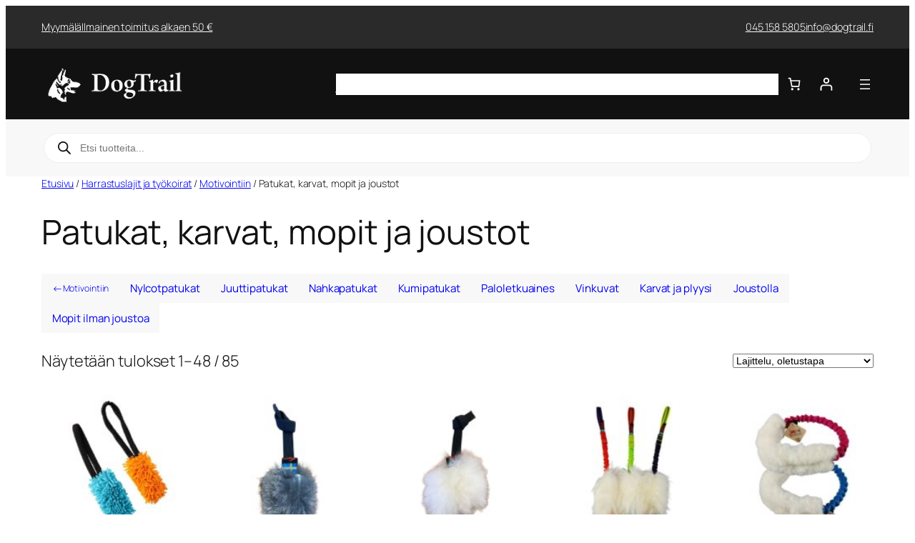

--- FILE ---
content_type: text/html; charset=UTF-8
request_url: https://dogtrail.fi/tuote-osasto/patukat/
body_size: 49373
content:
<!DOCTYPE html>
<html lang="fi">
<head>
	<meta charset="UTF-8" />
	<meta name="viewport" content="width=device-width, initial-scale=1" />
<meta name='robots' content='index, follow, max-image-preview:large, max-snippet:-1, max-video-preview:-1' />
<script>
window.koko_analytics = {"url":"https:\/\/dogtrail.fi\/wp-admin\/admin-ajax.php?action=koko_analytics_collect","site_url":"https:\/\/dogtrail.fi","post_id":0,"path":"\/tuote-osasto\/patukat\/","method":"cookie","use_cookie":true};
</script>
        <!-- Cookie Consent Manager v3.0.0 - Consent Defaults -->
        <script>
        // Initialize dataLayer and gtag function (GA for WooCommerce will use these)
        window.dataLayer = window.dataLayer || [];
        function gtag(){dataLayer.push(arguments);}

        // Set default consent to denied - this MUST happen before gtag.js loads
        gtag('consent', 'default', {
            'ad_storage': 'denied',
            'ad_user_data': 'denied',
            'ad_personalization': 'denied',
            'analytics_storage': 'denied',
            'functionality_storage': 'denied',
            'personalization_storage': 'denied',
            'security_storage': 'granted'
        });
        </script>
        
	<link rel="canonical" href="https://dogtrail.fi/tuote-osasto/harrastuslajit/motivointiin/patukat/" />
	<link rel="next" href="https://dogtrail.fi/tuote-osasto/harrastuslajit/motivointiin/patukat/page/2/" />
	<meta property="og:locale" content="fi_FI" />
	<meta property="og:type" content="article" />
	<meta property="og:title" content="Patukat, karvat, mopit ja joustot - DogTrail.fi" />
	<meta property="og:url" content="https://dogtrail.fi/tuote-osasto/harrastuslajit/motivointiin/patukat/" />
	<meta property="og:site_name" content="DogTrail.fi" />
	<meta property="og:image" content="https://dogtrail.fi/wp-content/uploads/2021/07/dogtrail-facebook.jpg" />
	<meta property="og:image:width" content="1200" />
	<meta property="og:image:height" content="630" />
	<meta property="og:image:type" content="image/jpeg" />
	<meta name="twitter:card" content="summary_large_image" />
	<script type="application/ld+json" class="yoast-schema-graph">{"@context":"https://schema.org","@graph":[{"@type":"CollectionPage","@id":"https://dogtrail.fi/tuote-osasto/harrastuslajit/motivointiin/patukat/","url":"https://dogtrail.fi/tuote-osasto/harrastuslajit/motivointiin/patukat/","name":"Patukat, karvat, mopit ja joustot - DogTrail.fi","isPartOf":{"@id":"https://dogtrail.fi/#website"},"primaryImageOfPage":{"@id":"https://dogtrail.fi/tuote-osasto/harrastuslajit/motivointiin/patukat/#primaryimage"},"image":{"@id":"https://dogtrail.fi/tuote-osasto/harrastuslajit/motivointiin/patukat/#primaryimage"},"thumbnailUrl":"https://dogtrail.fi/wp-content/uploads/2025/10/Nimetoen-malli877-3.jpg","breadcrumb":{"@id":"https://dogtrail.fi/tuote-osasto/harrastuslajit/motivointiin/patukat/#breadcrumb"},"inLanguage":"fi"},{"@type":"ImageObject","inLanguage":"fi","@id":"https://dogtrail.fi/tuote-osasto/harrastuslajit/motivointiin/patukat/#primaryimage","url":"https://dogtrail.fi/wp-content/uploads/2025/10/Nimetoen-malli877-3.jpg","contentUrl":"https://dogtrail.fi/wp-content/uploads/2025/10/Nimetoen-malli877-3.jpg","width":1000,"height":1000,"caption":"Nimetoen-malli877-3"},{"@type":"BreadcrumbList","@id":"https://dogtrail.fi/tuote-osasto/harrastuslajit/motivointiin/patukat/#breadcrumb","itemListElement":[{"@type":"ListItem","position":1,"name":"Etusivu","item":"https://dogtrail.fi/"},{"@type":"ListItem","position":2,"name":"Harrastuslajit ja työkoirat","item":"https://dogtrail.fi/tuote-osasto/harrastuslajit/"},{"@type":"ListItem","position":3,"name":"Motivointiin","item":"https://dogtrail.fi/tuote-osasto/harrastuslajit/motivointiin/"},{"@type":"ListItem","position":4,"name":"Patukat, karvat, mopit ja joustot"}]},{"@type":"WebSite","@id":"https://dogtrail.fi/#website","url":"https://dogtrail.fi/","name":"DogTrail.fi","description":"Koiraurheilutarvikkeiden erikoisliike","publisher":{"@id":"https://dogtrail.fi/#organization"},"potentialAction":[{"@type":"SearchAction","target":{"@type":"EntryPoint","urlTemplate":"https://dogtrail.fi/?s={search_term_string}"},"query-input":{"@type":"PropertyValueSpecification","valueRequired":true,"valueName":"search_term_string"}}],"inLanguage":"fi"},{"@type":"Organization","@id":"https://dogtrail.fi/#organization","name":"Dogtrail","url":"https://dogtrail.fi/","logo":{"@type":"ImageObject","inLanguage":"fi","@id":"https://dogtrail.fi/#/schema/logo/image/","url":"https://dogtrail.fi/wp-content/uploads/2021/07/dogtrail-facebook.jpg","contentUrl":"https://dogtrail.fi/wp-content/uploads/2021/07/dogtrail-facebook.jpg","width":1200,"height":630,"caption":"Dogtrail"},"image":{"@id":"https://dogtrail.fi/#/schema/logo/image/"},"sameAs":["https://www.facebook.com/DogTrail-Koiraurheilufi-HappyDog-522102684495111"]}]}</script>


<title>Patukat, karvat, mopit ja joustot - DogTrail.fi</title>
<link rel='dns-prefetch' href='//www.googletagmanager.com' />
<link rel='dns-prefetch' href='//cdn.jsdelivr.net' />
<link rel="alternate" type="application/rss+xml" title="DogTrail.fi &raquo; syöte" href="https://dogtrail.fi/feed/" />
<link rel="alternate" type="application/rss+xml" title="Syöte: DogTrail.fi &raquo; Patukat, karvat, mopit ja joustot Osasto" href="https://dogtrail.fi/tuote-osasto/harrastuslajit/motivointiin/patukat/feed/" />
<style id='wp-img-auto-sizes-contain-inline-css'>
img:is([sizes=auto i],[sizes^="auto," i]){contain-intrinsic-size:3000px 1500px}
/*# sourceURL=wp-img-auto-sizes-contain-inline-css */
</style>
<link rel='stylesheet' id='woo-carrier-agents-blocks-style-css' href='https://dogtrail.fi/wp-content/plugins/woo-carrier-agents/assets/css/woo-carrier-agents.css?ver=2.1.1' media='all' />
<style id='wp-block-navigation-link-inline-css'>
.wp-block-navigation .wp-block-navigation-item__label{overflow-wrap:break-word}.wp-block-navigation .wp-block-navigation-item__description{display:none}.link-ui-tools{outline:1px solid #f0f0f0;padding:8px}.link-ui-block-inserter{padding-top:8px}.link-ui-block-inserter__back{margin-left:8px;text-transform:uppercase}
/*# sourceURL=https://dogtrail.fi/wp-content/plugins/gutenberg/build/styles/block-library/navigation-link/style.min.css */
</style>
<style id='wp-block-navigation-inline-css'>
.wp-block-navigation{position:relative}.wp-block-navigation ul{margin-bottom:0;margin-left:0;margin-top:0;padding-left:0}.wp-block-navigation ul,.wp-block-navigation ul li{list-style:none;padding:0}.wp-block-navigation .wp-block-navigation-item{align-items:center;background-color:inherit;display:flex;position:relative}.wp-block-navigation .wp-block-navigation-item .wp-block-navigation__submenu-container:empty{display:none}.wp-block-navigation .wp-block-navigation-item__content{display:block;z-index:1}.wp-block-navigation .wp-block-navigation-item__content.wp-block-navigation-item__content{color:inherit}.wp-block-navigation.has-text-decoration-underline .wp-block-navigation-item__content,.wp-block-navigation.has-text-decoration-underline .wp-block-navigation-item__content:active,.wp-block-navigation.has-text-decoration-underline .wp-block-navigation-item__content:focus{text-decoration:underline}.wp-block-navigation.has-text-decoration-line-through .wp-block-navigation-item__content,.wp-block-navigation.has-text-decoration-line-through .wp-block-navigation-item__content:active,.wp-block-navigation.has-text-decoration-line-through .wp-block-navigation-item__content:focus{text-decoration:line-through}.wp-block-navigation :where(a),.wp-block-navigation :where(a:active),.wp-block-navigation :where(a:focus){text-decoration:none}.wp-block-navigation .wp-block-navigation__submenu-icon{align-self:center;background-color:inherit;border:none;color:currentColor;display:inline-block;font-size:inherit;height:.6em;line-height:0;margin-left:.25em;padding:0;width:.6em}.wp-block-navigation .wp-block-navigation__submenu-icon svg{stroke:currentColor;display:inline-block;height:inherit;margin-top:.075em;width:inherit}.wp-block-navigation{--navigation-layout-justification-setting:flex-start;--navigation-layout-direction:row;--navigation-layout-wrap:wrap;--navigation-layout-justify:flex-start;--navigation-layout-align:center}.wp-block-navigation.is-vertical{--navigation-layout-direction:column;--navigation-layout-justify:initial;--navigation-layout-align:flex-start}.wp-block-navigation.no-wrap{--navigation-layout-wrap:nowrap}.wp-block-navigation.items-justified-center{--navigation-layout-justification-setting:center;--navigation-layout-justify:center}.wp-block-navigation.items-justified-center.is-vertical{--navigation-layout-align:center}.wp-block-navigation.items-justified-right{--navigation-layout-justification-setting:flex-end;--navigation-layout-justify:flex-end}.wp-block-navigation.items-justified-right.is-vertical{--navigation-layout-align:flex-end}.wp-block-navigation.items-justified-space-between{--navigation-layout-justification-setting:space-between;--navigation-layout-justify:space-between}.wp-block-navigation .has-child .wp-block-navigation__submenu-container{align-items:normal;background-color:inherit;color:inherit;display:flex;flex-direction:column;opacity:0;position:absolute;z-index:2}@media not (prefers-reduced-motion){.wp-block-navigation .has-child .wp-block-navigation__submenu-container{transition:opacity .1s linear}}.wp-block-navigation .has-child .wp-block-navigation__submenu-container{height:0;overflow:hidden;visibility:hidden;width:0}.wp-block-navigation .has-child .wp-block-navigation__submenu-container>.wp-block-navigation-item>.wp-block-navigation-item__content{display:flex;flex-grow:1;padding:.5em 1em}.wp-block-navigation .has-child .wp-block-navigation__submenu-container>.wp-block-navigation-item>.wp-block-navigation-item__content .wp-block-navigation__submenu-icon{margin-left:auto;margin-right:0}.wp-block-navigation .has-child .wp-block-navigation__submenu-container .wp-block-navigation-item__content{margin:0}.wp-block-navigation .has-child .wp-block-navigation__submenu-container{left:-1px;top:100%}@media (min-width:782px){.wp-block-navigation .has-child .wp-block-navigation__submenu-container .wp-block-navigation__submenu-container{left:100%;top:-1px}.wp-block-navigation .has-child .wp-block-navigation__submenu-container .wp-block-navigation__submenu-container:before{background:#0000;content:"";display:block;height:100%;position:absolute;right:100%;width:.5em}.wp-block-navigation .has-child .wp-block-navigation__submenu-container .wp-block-navigation__submenu-icon{margin-right:.25em}.wp-block-navigation .has-child .wp-block-navigation__submenu-container .wp-block-navigation__submenu-icon svg{transform:rotate(-90deg)}}.wp-block-navigation .has-child .wp-block-navigation-submenu__toggle[aria-expanded=true]~.wp-block-navigation__submenu-container,.wp-block-navigation .has-child:not(.open-on-click):hover>.wp-block-navigation__submenu-container,.wp-block-navigation .has-child:not(.open-on-click):not(.open-on-hover-click):focus-within>.wp-block-navigation__submenu-container{height:auto;min-width:200px;opacity:1;overflow:visible;visibility:visible;width:auto}.wp-block-navigation.has-background .has-child .wp-block-navigation__submenu-container{left:0;top:100%}@media (min-width:782px){.wp-block-navigation.has-background .has-child .wp-block-navigation__submenu-container .wp-block-navigation__submenu-container{left:100%;top:0}}.wp-block-navigation-submenu{display:flex;position:relative}.wp-block-navigation-submenu .wp-block-navigation__submenu-icon svg{stroke:currentColor}button.wp-block-navigation-item__content{background-color:initial;border:none;color:currentColor;font-family:inherit;font-size:inherit;font-style:inherit;font-weight:inherit;letter-spacing:inherit;line-height:inherit;text-align:left;text-transform:inherit}.wp-block-navigation-submenu__toggle{cursor:pointer}.wp-block-navigation-submenu__toggle[aria-expanded=true]+.wp-block-navigation__submenu-icon>svg,.wp-block-navigation-submenu__toggle[aria-expanded=true]>svg{transform:rotate(180deg)}.wp-block-navigation-item.open-on-click .wp-block-navigation-submenu__toggle{padding-left:0;padding-right:.85em}.wp-block-navigation-item.open-on-click .wp-block-navigation-submenu__toggle+.wp-block-navigation__submenu-icon{margin-left:-.6em;pointer-events:none}.wp-block-navigation-item.open-on-click button.wp-block-navigation-item__content:not(.wp-block-navigation-submenu__toggle){padding:0}.wp-block-navigation .wp-block-page-list,.wp-block-navigation__container,.wp-block-navigation__responsive-close,.wp-block-navigation__responsive-container,.wp-block-navigation__responsive-container-content,.wp-block-navigation__responsive-dialog{gap:inherit}:where(.wp-block-navigation.has-background .wp-block-navigation-item a:not(.wp-element-button)),:where(.wp-block-navigation.has-background .wp-block-navigation-submenu a:not(.wp-element-button)){padding:.5em 1em}:where(.wp-block-navigation .wp-block-navigation__submenu-container .wp-block-navigation-item a:not(.wp-element-button)),:where(.wp-block-navigation .wp-block-navigation__submenu-container .wp-block-navigation-submenu a:not(.wp-element-button)),:where(.wp-block-navigation .wp-block-navigation__submenu-container .wp-block-navigation-submenu button.wp-block-navigation-item__content),:where(.wp-block-navigation .wp-block-navigation__submenu-container .wp-block-pages-list__item button.wp-block-navigation-item__content){padding:.5em 1em}.wp-block-navigation.items-justified-right .wp-block-navigation__container .has-child .wp-block-navigation__submenu-container,.wp-block-navigation.items-justified-right .wp-block-page-list>.has-child .wp-block-navigation__submenu-container,.wp-block-navigation.items-justified-space-between .wp-block-page-list>.has-child:last-child .wp-block-navigation__submenu-container,.wp-block-navigation.items-justified-space-between>.wp-block-navigation__container>.has-child:last-child .wp-block-navigation__submenu-container{left:auto;right:0}.wp-block-navigation.items-justified-right .wp-block-navigation__container .has-child .wp-block-navigation__submenu-container .wp-block-navigation__submenu-container,.wp-block-navigation.items-justified-right .wp-block-page-list>.has-child .wp-block-navigation__submenu-container .wp-block-navigation__submenu-container,.wp-block-navigation.items-justified-space-between .wp-block-page-list>.has-child:last-child .wp-block-navigation__submenu-container .wp-block-navigation__submenu-container,.wp-block-navigation.items-justified-space-between>.wp-block-navigation__container>.has-child:last-child .wp-block-navigation__submenu-container .wp-block-navigation__submenu-container{left:-1px;right:-1px}@media (min-width:782px){.wp-block-navigation.items-justified-right .wp-block-navigation__container .has-child .wp-block-navigation__submenu-container .wp-block-navigation__submenu-container,.wp-block-navigation.items-justified-right .wp-block-page-list>.has-child .wp-block-navigation__submenu-container .wp-block-navigation__submenu-container,.wp-block-navigation.items-justified-space-between .wp-block-page-list>.has-child:last-child .wp-block-navigation__submenu-container .wp-block-navigation__submenu-container,.wp-block-navigation.items-justified-space-between>.wp-block-navigation__container>.has-child:last-child .wp-block-navigation__submenu-container .wp-block-navigation__submenu-container{left:auto;right:100%}}.wp-block-navigation:not(.has-background) .wp-block-navigation__submenu-container{background-color:#fff;border:1px solid #00000026}.wp-block-navigation.has-background .wp-block-navigation__submenu-container{background-color:inherit}.wp-block-navigation:not(.has-text-color) .wp-block-navigation__submenu-container{color:#000}.wp-block-navigation__container{align-items:var(--navigation-layout-align,initial);display:flex;flex-direction:var(--navigation-layout-direction,initial);flex-wrap:var(--navigation-layout-wrap,wrap);justify-content:var(--navigation-layout-justify,initial);list-style:none;margin:0;padding-left:0}.wp-block-navigation__container .is-responsive{display:none}.wp-block-navigation__container:only-child,.wp-block-page-list:only-child{flex-grow:1}@keyframes overlay-menu__fade-in-animation{0%{opacity:0;transform:translateY(.5em)}to{opacity:1;transform:translateY(0)}}.wp-block-navigation__responsive-container{bottom:0;display:none;left:0;position:fixed;right:0;top:0}.wp-block-navigation__responsive-container :where(.wp-block-navigation-item a){color:inherit}.wp-block-navigation__responsive-container .wp-block-navigation__responsive-container-content{align-items:var(--navigation-layout-align,initial);display:flex;flex-direction:var(--navigation-layout-direction,initial);flex-wrap:var(--navigation-layout-wrap,wrap);justify-content:var(--navigation-layout-justify,initial)}.wp-block-navigation__responsive-container:not(.is-menu-open.is-menu-open){background-color:inherit!important;color:inherit!important}.wp-block-navigation__responsive-container.is-menu-open{background-color:inherit;display:flex;flex-direction:column}@media not (prefers-reduced-motion){.wp-block-navigation__responsive-container.is-menu-open{animation:overlay-menu__fade-in-animation .1s ease-out;animation-fill-mode:forwards}}.wp-block-navigation__responsive-container.is-menu-open:not(.disable-default-overlay){padding:clamp(1rem,var(--wp--style--root--padding-top),20rem) clamp(1rem,var(--wp--style--root--padding-right),20rem) clamp(1rem,var(--wp--style--root--padding-bottom),20rem) clamp(1rem,var(--wp--style--root--padding-left),20rem)}.wp-block-navigation__responsive-container.is-menu-open{overflow:auto;z-index:100000}.wp-block-navigation__responsive-container.is-menu-open:not(.disable-default-overlay) .wp-block-navigation__responsive-container-content{padding-top:calc(2rem + 24px)}.wp-block-navigation__responsive-container.is-menu-open .wp-block-navigation__responsive-container-content{align-items:var(--navigation-layout-justification-setting,inherit);display:flex;flex-direction:column;flex-wrap:nowrap;overflow:visible}.wp-block-navigation__responsive-container.is-menu-open .wp-block-navigation__responsive-container-content,.wp-block-navigation__responsive-container.is-menu-open .wp-block-navigation__responsive-container-content .wp-block-navigation__container,.wp-block-navigation__responsive-container.is-menu-open .wp-block-navigation__responsive-container-content .wp-block-page-list{justify-content:flex-start}.wp-block-navigation__responsive-container.is-menu-open .wp-block-navigation__responsive-container-content .wp-block-navigation__submenu-icon{display:none}.wp-block-navigation__responsive-container.is-menu-open .wp-block-navigation__responsive-container-content .has-child .wp-block-navigation__submenu-container{border:none;height:auto;min-width:200px;opacity:1;overflow:initial;padding-left:2rem;padding-right:2rem;position:static;visibility:visible;width:auto}.wp-block-navigation__responsive-container.is-menu-open .wp-block-navigation__responsive-container-content .wp-block-navigation__container,.wp-block-navigation__responsive-container.is-menu-open .wp-block-navigation__responsive-container-content .wp-block-navigation__submenu-container{gap:inherit}.wp-block-navigation__responsive-container.is-menu-open .wp-block-navigation__responsive-container-content .wp-block-navigation__submenu-container{padding-top:var(--wp--style--block-gap,2em)}.wp-block-navigation__responsive-container.is-menu-open .wp-block-navigation__responsive-container-content .wp-block-navigation-item__content{padding:0}.wp-block-navigation__responsive-container.is-menu-open .wp-block-navigation__responsive-container-content .wp-block-navigation-item,.wp-block-navigation__responsive-container.is-menu-open .wp-block-navigation__responsive-container-content .wp-block-navigation__container,.wp-block-navigation__responsive-container.is-menu-open .wp-block-navigation__responsive-container-content .wp-block-page-list{align-items:var(--navigation-layout-justification-setting,initial);display:flex;flex-direction:column}.wp-block-navigation__responsive-container.is-menu-open .wp-block-navigation-item,.wp-block-navigation__responsive-container.is-menu-open .wp-block-navigation-item .wp-block-navigation__submenu-container,.wp-block-navigation__responsive-container.is-menu-open .wp-block-navigation__container,.wp-block-navigation__responsive-container.is-menu-open .wp-block-page-list{background:#0000!important;color:inherit!important}.wp-block-navigation__responsive-container.is-menu-open .wp-block-navigation__submenu-container.wp-block-navigation__submenu-container.wp-block-navigation__submenu-container.wp-block-navigation__submenu-container{left:auto;right:auto}.wp-block-navigation__responsive-container.disable-default-overlay .wp-block-navigation__overlay-container{display:none;width:100%}.wp-block-navigation__responsive-container.disable-default-overlay.is-menu-open .wp-block-navigation__responsive-container-content>.wp-block-navigation__container{display:none}.wp-block-navigation__responsive-container.disable-default-overlay.is-menu-open .wp-block-navigation__responsive-container-content .wp-block-navigation__overlay-container{display:block}@media (min-width:600px){.wp-block-navigation__responsive-container:not(.hidden-by-default):not(.is-menu-open){background-color:inherit;display:block;position:relative;width:100%;z-index:auto}.wp-block-navigation__responsive-container:not(.hidden-by-default):not(.is-menu-open) .wp-block-navigation__responsive-container-close{display:none}.wp-block-navigation__responsive-container.is-menu-open .wp-block-navigation__submenu-container.wp-block-navigation__submenu-container.wp-block-navigation__submenu-container.wp-block-navigation__submenu-container{left:0}}.wp-block-navigation:not(.has-background) .wp-block-navigation__responsive-container.is-menu-open:not(.disable-default-overlay){background-color:#fff}.wp-block-navigation:not(.has-text-color) .wp-block-navigation__responsive-container.is-menu-open:not(.disable-default-overlay){color:#000}.wp-block-navigation__toggle_button_label{font-size:1rem;font-weight:700}.wp-block-navigation__responsive-container-close,.wp-block-navigation__responsive-container-open{background:#0000;border:none;color:currentColor;cursor:pointer;margin:0;padding:0;text-transform:inherit;vertical-align:middle}.wp-block-navigation__responsive-container-close svg,.wp-block-navigation__responsive-container-open svg{fill:currentColor;display:block;height:24px;pointer-events:none;width:24px}.wp-block-navigation__responsive-container-open{display:flex}.wp-block-navigation__responsive-container-open.wp-block-navigation__responsive-container-open.wp-block-navigation__responsive-container-open{font-family:inherit;font-size:inherit;font-weight:inherit}@media (min-width:600px){.wp-block-navigation__responsive-container-open:not(.always-shown){display:none}}.wp-block-navigation__responsive-container-close{position:absolute;right:0;top:0;z-index:2}.wp-block-navigation__responsive-container-close.wp-block-navigation__responsive-container-close.wp-block-navigation__responsive-container-close{font-family:inherit;font-size:inherit;font-weight:inherit}.disable-default-overlay .wp-block-navigation__responsive-container-close{right:clamp(1rem,var(--wp--style--root--padding-left),20rem);top:clamp(1rem,var(--wp--style--root--padding-left),20rem)}.wp-block-navigation__responsive-close{width:100%}.has-modal-open .wp-block-navigation__responsive-close{margin-left:auto;margin-right:auto;max-width:var(--wp--style--global--wide-size,100%)}.wp-block-navigation__responsive-close:focus{outline:none}.is-menu-open .wp-block-navigation__responsive-close,.is-menu-open .wp-block-navigation__responsive-container-content,.is-menu-open .wp-block-navigation__responsive-dialog{box-sizing:border-box}.wp-block-navigation__responsive-dialog{position:relative}.has-modal-open .admin-bar .is-menu-open:not(.disable-default-overlay) .wp-block-navigation__responsive-dialog{margin-top:46px}@media (min-width:782px){.has-modal-open .admin-bar .is-menu-open:not(.disable-default-overlay) .wp-block-navigation__responsive-dialog{margin-top:32px}}html.has-modal-open{overflow:hidden}
/*# sourceURL=https://dogtrail.fi/wp-content/plugins/gutenberg/build/styles/block-library/navigation/style.min.css */
</style>
<style id='wp-block-group-inline-css'>
.wp-block-group{box-sizing:border-box}:where(.wp-block-group.wp-block-group-is-layout-constrained){position:relative}
/*# sourceURL=https://dogtrail.fi/wp-content/plugins/gutenberg/build/styles/block-library/group/style.min.css */
</style>
<style id='block-visibility-screen-size-styles-inline-css'>
/* Large screens (desktops, 992px and up) */
@media ( min-width: 992px ) {
	.block-visibility-hide-large-screen {
		display: none !important;
	}
}

/* Medium screens (tablets, between 768px and 992px) */
@media ( min-width: 768px ) and ( max-width: 991.98px ) {
	.block-visibility-hide-medium-screen {
		display: none !important;
	}
}

/* Small screens (mobile devices, less than 768px) */
@media ( max-width: 767.98px ) {
	.block-visibility-hide-small-screen {
		display: none !important;
	}
}
/*# sourceURL=block-visibility-screen-size-styles-inline-css */
</style>
<style id='wp-block-paragraph-inline-css'>
.is-small-text{font-size:.875em}.is-regular-text{font-size:1em}.is-large-text{font-size:2.25em}.is-larger-text{font-size:3em}.has-drop-cap:not(:focus):first-letter{float:left;font-size:8.4em;font-style:normal;font-weight:100;line-height:.68;margin:.05em .1em 0 0;text-transform:uppercase}body.rtl .has-drop-cap:not(:focus):first-letter{float:none;margin-left:.1em}p.has-drop-cap.has-background{overflow:hidden}:root :where(p.has-background){padding:1.25em 2.375em}:where(p.has-text-color:not(.has-link-color)) a{color:inherit}p.has-text-align-left[style*="writing-mode:vertical-lr"],p.has-text-align-right[style*="writing-mode:vertical-rl"]{rotate:180deg}
/*# sourceURL=https://dogtrail.fi/wp-content/plugins/gutenberg/build/styles/block-library/paragraph/style.min.css */
</style>
<link rel='stylesheet' id='carousel-block-slick-style-css' href='https://dogtrail.fi/wp-content/plugins/carousel-block/blocks/vendor/slick/slick.min.css?ver=2.0.6' media='all' />
<link rel='stylesheet' id='cb-carousel-style-css' href='https://dogtrail.fi/wp-content/plugins/carousel-block/blocks/../build/carousel-legacy/style-index.css?ver=2.0.6' media='all' />
<style id='wp-block-site-logo-inline-css'>
.wp-block-site-logo{box-sizing:border-box;line-height:0}.wp-block-site-logo a{display:inline-block;line-height:0}.wp-block-site-logo.is-default-size img{height:auto;width:120px}.wp-block-site-logo img{height:auto;max-width:100%}.wp-block-site-logo a,.wp-block-site-logo img{border-radius:inherit}.wp-block-site-logo.aligncenter{margin-left:auto;margin-right:auto;text-align:center}:root :where(.wp-block-site-logo.is-style-rounded){border-radius:9999px}
/*# sourceURL=https://dogtrail.fi/wp-content/plugins/gutenberg/build/styles/block-library/site-logo/style.min.css */
</style>
<link rel='stylesheet' id='wc-blocks-style-css' href='https://dogtrail.fi/wp-content/plugins/woocommerce/assets/client/blocks/wc-blocks.css?ver=wc-10.4.3' media='all' />
<style id='wc-blocks-style-inline-css'>
:root{--drawer-width: 480px}
/*# sourceURL=wc-blocks-style-inline-css */
</style>
<link rel='stylesheet' id='wc-blocks-style-mini-cart-contents-css' href='https://dogtrail.fi/wp-content/plugins/woocommerce/assets/client/blocks/mini-cart-contents.css?ver=wc-10.4.3' media='all' />
<link rel='stylesheet' id='wc-blocks-packages-style-css' href='https://dogtrail.fi/wp-content/plugins/woocommerce/assets/client/blocks/packages-style.css?ver=wc-10.4.3' media='all' />
<link rel='stylesheet' id='wc-blocks-style-mini-cart-css' href='https://dogtrail.fi/wp-content/plugins/woocommerce/assets/client/blocks/mini-cart.css?ver=wc-10.4.3' media='all' />
<link rel='stylesheet' id='wc-blocks-style-customer-account-css' href='https://dogtrail.fi/wp-content/plugins/woocommerce/assets/client/blocks/customer-account.css?ver=wc-10.4.3' media='all' />
<style id='wp-block-spacer-inline-css'>
.wp-block-spacer{clear:both}
/*# sourceURL=https://dogtrail.fi/wp-content/plugins/gutenberg/build/styles/block-library/spacer/style.min.css */
</style>
<link rel='stylesheet' id='wc-blocks-style-breadcrumbs-css' href='https://dogtrail.fi/wp-content/plugins/woocommerce/assets/client/blocks/breadcrumbs.css?ver=wc-10.4.3' media='all' />
<style id='wp-block-query-title-inline-css'>
.wp-block-query-title{box-sizing:border-box}
/*# sourceURL=https://dogtrail.fi/wp-content/plugins/gutenberg/build/styles/block-library/query-title/style.min.css */
</style>
<link rel='stylesheet' id='wc-blocks-style-store-notices-css' href='https://dogtrail.fi/wp-content/plugins/woocommerce/assets/client/blocks/store-notices.css?ver=wc-10.4.3' media='all' />
<link rel='stylesheet' id='wc-blocks-style-product-results-count-css' href='https://dogtrail.fi/wp-content/plugins/woocommerce/assets/client/blocks/product-results-count.css?ver=wc-10.4.3' media='all' />
<link rel='stylesheet' id='wc-blocks-style-catalog-sorting-css' href='https://dogtrail.fi/wp-content/plugins/woocommerce/assets/client/blocks/catalog-sorting.css?ver=wc-10.4.3' media='all' />
<link rel='stylesheet' id='wc-blocks-style-product-image-css' href='https://dogtrail.fi/wp-content/plugins/woocommerce/assets/client/blocks/product-image.css?ver=wc-10.4.3' media='all' />
<style id='wp-block-post-title-inline-css'>
.wp-block-post-title{box-sizing:border-box;word-break:break-word}.wp-block-post-title :where(a){display:inline-block;font-family:inherit;font-size:inherit;font-style:inherit;font-weight:inherit;letter-spacing:inherit;line-height:inherit;text-decoration:inherit}
/*# sourceURL=https://dogtrail.fi/wp-content/plugins/gutenberg/build/styles/block-library/post-title/style.min.css */
</style>
<style id='woocommerce-product-price-style-inline-css'>
@keyframes wc-skeleton-shimmer{to{transform:translateX(100%)}}.wc-block-components-product-price--align-left{display:block;text-align:left}.wc-block-components-product-price--align-center{display:block;text-align:center}.wc-block-components-product-price--align-right{display:block;text-align:right}.wc-block-components-product-price{display:block}.wc-block-components-product-price[hidden]{display:none}.wc-block-components-product-price .wc-block-all-products .wc-block-components-product-price{margin-bottom:12px}.wc-block-components-product-price ins{text-decoration:none}.wc-block-components-product-price .woocommerce-Price-amount{white-space:nowrap}.wc-block-components-product-price__value.is-discounted{margin-left:.5em}.is-loading .wc-block-components-product-price:before{background-color:currentColor!important;border:0!important;border-radius:.25rem;box-shadow:none;color:currentColor!important;content:".";display:block;display:inline-block;line-height:1;max-width:100%!important;opacity:.15;outline:0!important;overflow:hidden!important;pointer-events:none;position:relative!important;width:100%;width:5em;z-index:1}.is-loading .wc-block-components-product-price:before>*{visibility:hidden}.is-loading .wc-block-components-product-price:before:after{animation:loading__animation 1.5s ease-in-out infinite;background-image:linear-gradient(90deg,currentColor,hsla(0,0%,96%,.302),currentColor);background-repeat:no-repeat;content:" ";display:block;height:100%;left:0;position:absolute;right:0;top:0;transform:translateX(-100%)}@keyframes loading__animation{to{transform:translateX(100%)}}@media screen and (prefers-reduced-motion:reduce){.is-loading .wc-block-components-product-price:before{animation:none}}

/*# sourceURL=https://dogtrail.fi/wp-content/plugins/woocommerce/assets/client/blocks/product-price.css */
</style>
<style id='woocommerce-product-template-style-inline-css'>
@keyframes wc-skeleton-shimmer{to{transform:translateX(100%)}}.wc-block-product-template{list-style:none;margin-bottom:0;margin-top:0;max-width:100%;padding:0}.wc-block-product-template.wc-block-product-template{background:none}.wc-block-product-template.is-flex-container{display:flex;flex-direction:row;flex-wrap:wrap;gap:1.25em}.wc-block-product-template.is-flex-container>li{list-style:none;margin:0;width:100%}@media(min-width:600px){.wc-block-product-template.is-flex-container.is-flex-container.columns-2>li{width:calc(50% - .625em)}.wc-block-product-template.is-flex-container.is-flex-container.columns-3>li{width:calc(33.33333% - .83333em)}.wc-block-product-template.is-flex-container.is-flex-container.columns-4>li{width:calc(25% - .9375em)}.wc-block-product-template.is-flex-container.is-flex-container.columns-5>li{width:calc(20% - 1em)}.wc-block-product-template.is-flex-container.is-flex-container.columns-6>li{width:calc(16.66667% - 1.04167em)}}.wc-block-product-template__responsive{grid-gap:1.25em;display:grid}.wc-block-product-template__responsive.columns-2{grid-template-columns:repeat(auto-fill,minmax(max(150px,calc(50% - .625em)),1fr))}.wc-block-product-template__responsive.columns-3{grid-template-columns:repeat(auto-fill,minmax(max(150px,calc(33.33333% - .83333em)),1fr))}.wc-block-product-template__responsive.columns-4{grid-template-columns:repeat(auto-fill,minmax(max(150px,calc(25% - .9375em)),1fr))}.wc-block-product-template__responsive.columns-5{grid-template-columns:repeat(auto-fill,minmax(max(150px,calc(20% - 1em)),1fr))}.wc-block-product-template__responsive.columns-6{grid-template-columns:repeat(auto-fill,minmax(max(150px,calc(16.66667% - 1.04167em)),1fr))}.wc-block-product-template__responsive>li{margin-block-start:0}:where(.wc-block-product-template .wc-block-product)>:not(:last-child){margin-bottom:.75rem;margin-top:0}.is-product-collection-layout-list .wc-block-product:not(:last-child){margin-bottom:1.2rem}.is-product-collection-layout-carousel{container-name:carousel;container-type:inline-size;overflow-x:auto;padding:4px;position:relative;scroll-padding:0 30%;scroll-snap-type:x mandatory;scrollbar-width:none}.is-product-collection-layout-carousel .wc-block-product{flex-basis:0;max-width:400px;min-width:42.5%;scroll-snap-align:center}@container carousel (min-width: 600px){.is-product-collection-layout-carousel .wc-block-product{min-width:28.5%}}@container carousel (min-width: 782px){.is-product-collection-layout-carousel .wc-block-product{min-width:29%}}@container carousel (min-width: 960px){.is-product-collection-layout-carousel .wc-block-product{min-width:22%}}@container carousel (min-width: 1280px){.is-product-collection-layout-carousel .wc-block-product{min-width:18%}}@container carousel (min-width: 1440px){.is-product-collection-layout-carousel .wc-block-product{min-width:15%}}

/*# sourceURL=https://dogtrail.fi/wp-content/plugins/woocommerce/assets/client/blocks/woocommerce/product-template-style.css */
</style>
<style id='wp-block-query-pagination-inline-css'>
.wp-block-query-pagination.is-content-justification-space-between>.wp-block-query-pagination-next:last-of-type{margin-inline-start:auto}.wp-block-query-pagination.is-content-justification-space-between>.wp-block-query-pagination-previous:first-child{margin-inline-end:auto}.wp-block-query-pagination .wp-block-query-pagination-previous-arrow{display:inline-block;margin-right:1ch}.wp-block-query-pagination .wp-block-query-pagination-previous-arrow:not(.is-arrow-chevron){transform:scaleX(1)}.wp-block-query-pagination .wp-block-query-pagination-next-arrow{display:inline-block;margin-left:1ch}.wp-block-query-pagination .wp-block-query-pagination-next-arrow:not(.is-arrow-chevron){transform:scaleX(1)}.wp-block-query-pagination.aligncenter{justify-content:center}
/*# sourceURL=https://dogtrail.fi/wp-content/plugins/gutenberg/build/styles/block-library/query-pagination/style.min.css */
</style>
<style id='woocommerce-product-collection-style-inline-css'>
@keyframes wc-skeleton-shimmer{to{transform:translateX(100%)}}.wp-block-woocommerce-product-collection{margin-bottom:30px}.wp-block-woocommerce-product-collection .wc-block-components-product-stock-indicator{text-align:center}.wp-block-woocommerce-product-collection h2.wp-block-heading{font-size:var(--wp--preset--font-size--small,14px);line-height:20px}@media(max-width:600px)and (hover:none)and (pointer:coarse){.wp-block-woocommerce-product-collection:has(.is-product-collection-layout-carousel) :where(.wc-block-next-previous-buttons.wc-block-next-previous-buttons){display:none}}.wc-block-components-notice-banner .wc-block-components-button.wc-block-components-notice-banner__dismiss[hidden]{display:none}

/*# sourceURL=https://dogtrail.fi/wp-content/plugins/woocommerce/assets/client/blocks/woocommerce/product-collection-style.css */
</style>
<style id='wp-interactivity-router-animations-inline-css'>
			.wp-interactivity-router-loading-bar {
				position: fixed;
				top: 0;
				left: 0;
				margin: 0;
				padding: 0;
				width: 100vw;
				max-width: 100vw !important;
				height: 4px;
				background-color: #000;
				opacity: 0
			}
			.wp-interactivity-router-loading-bar.start-animation {
				animation: wp-interactivity-router-loading-bar-start-animation 30s cubic-bezier(0.03, 0.5, 0, 1) forwards
			}
			.wp-interactivity-router-loading-bar.finish-animation {
				animation: wp-interactivity-router-loading-bar-finish-animation 300ms ease-in
			}
			@keyframes wp-interactivity-router-loading-bar-start-animation {
				0% { transform: scaleX(0); transform-origin: 0 0; opacity: 1 }
				100% { transform: scaleX(1); transform-origin: 0 0; opacity: 1 }
			}
			@keyframes wp-interactivity-router-loading-bar-finish-animation {
				0% { opacity: 1 }
				50% { opacity: 1 }
				100% { opacity: 0 }
			}
/*# sourceURL=wp-interactivity-router-animations-inline-css */
</style>
<style id='wp-block-image-inline-css'>
.wp-block-image>a,.wp-block-image>figure>a{display:inline-block}.wp-block-image img{box-sizing:border-box;height:auto;max-width:100%;vertical-align:bottom}@media not (prefers-reduced-motion){.wp-block-image img.hide{visibility:hidden}.wp-block-image img.show{animation:show-content-image .4s}}.wp-block-image[style*=border-radius] img,.wp-block-image[style*=border-radius]>a{border-radius:inherit}.wp-block-image.has-custom-border img{box-sizing:border-box}.wp-block-image.aligncenter{text-align:center}.wp-block-image.alignfull>a,.wp-block-image.alignwide>a{width:100%}.wp-block-image.alignfull img,.wp-block-image.alignwide img{height:auto;width:100%}.wp-block-image .aligncenter,.wp-block-image .alignleft,.wp-block-image .alignright,.wp-block-image.aligncenter,.wp-block-image.alignleft,.wp-block-image.alignright{display:table}.wp-block-image .aligncenter>figcaption,.wp-block-image .alignleft>figcaption,.wp-block-image .alignright>figcaption,.wp-block-image.aligncenter>figcaption,.wp-block-image.alignleft>figcaption,.wp-block-image.alignright>figcaption{caption-side:bottom;display:table-caption}.wp-block-image .alignleft{float:left;margin:.5em 1em .5em 0}.wp-block-image .alignright{float:right;margin:.5em 0 .5em 1em}.wp-block-image .aligncenter{margin-left:auto;margin-right:auto}.wp-block-image :where(figcaption){margin-bottom:1em;margin-top:.5em}.wp-block-image.is-style-circle-mask img{border-radius:9999px}@supports ((-webkit-mask-image:none) or (mask-image:none)) or (-webkit-mask-image:none){.wp-block-image.is-style-circle-mask img{border-radius:0;-webkit-mask-image:url('data:image/svg+xml;utf8,<svg viewBox="0 0 100 100" xmlns="http://www.w3.org/2000/svg"><circle cx="50" cy="50" r="50"/></svg>');mask-image:url('data:image/svg+xml;utf8,<svg viewBox="0 0 100 100" xmlns="http://www.w3.org/2000/svg"><circle cx="50" cy="50" r="50"/></svg>');mask-mode:alpha;-webkit-mask-position:center;mask-position:center;-webkit-mask-repeat:no-repeat;mask-repeat:no-repeat;-webkit-mask-size:contain;mask-size:contain}}:root :where(.wp-block-image.is-style-rounded img,.wp-block-image .is-style-rounded img){border-radius:9999px}.wp-block-image figure{margin:0}.wp-lightbox-container{display:flex;flex-direction:column;position:relative}.wp-lightbox-container img{cursor:zoom-in}.wp-lightbox-container img:hover+button{opacity:1}.wp-lightbox-container button{align-items:center;backdrop-filter:blur(16px) saturate(180%);background-color:#5a5a5a40;border:none;border-radius:4px;cursor:zoom-in;display:flex;height:20px;justify-content:center;opacity:0;padding:0;position:absolute;right:16px;text-align:center;top:16px;width:20px;z-index:100}@media not (prefers-reduced-motion){.wp-lightbox-container button{transition:opacity .2s ease}}.wp-lightbox-container button:focus-visible{outline:3px auto #5a5a5a40;outline:3px auto -webkit-focus-ring-color;outline-offset:3px}.wp-lightbox-container button:hover{cursor:pointer;opacity:1}.wp-lightbox-container button:focus{opacity:1}.wp-lightbox-container button:focus,.wp-lightbox-container button:hover,.wp-lightbox-container button:not(:hover):not(:active):not(.has-background){background-color:#5a5a5a40;border:none}.wp-lightbox-overlay{box-sizing:border-box;cursor:zoom-out;height:100vh;left:0;overflow:hidden;position:fixed;top:0;visibility:hidden;width:100%;z-index:100000}.wp-lightbox-overlay .close-button{align-items:center;cursor:pointer;display:flex;justify-content:center;min-height:40px;min-width:40px;padding:0;position:absolute;right:calc(env(safe-area-inset-right) + 16px);top:calc(env(safe-area-inset-top) + 16px);z-index:5000000}.wp-lightbox-overlay .close-button:focus,.wp-lightbox-overlay .close-button:hover,.wp-lightbox-overlay .close-button:not(:hover):not(:active):not(.has-background){background:none;border:none}.wp-lightbox-overlay .lightbox-image-container{height:var(--wp--lightbox-container-height);left:50%;overflow:hidden;position:absolute;top:50%;transform:translate(-50%,-50%);transform-origin:top left;width:var(--wp--lightbox-container-width);z-index:9999999999}.wp-lightbox-overlay .wp-block-image{align-items:center;box-sizing:border-box;display:flex;height:100%;justify-content:center;margin:0;position:relative;transform-origin:0 0;width:100%;z-index:3000000}.wp-lightbox-overlay .wp-block-image img{height:var(--wp--lightbox-image-height);min-height:var(--wp--lightbox-image-height);min-width:var(--wp--lightbox-image-width);width:var(--wp--lightbox-image-width)}.wp-lightbox-overlay .wp-block-image figcaption{display:none}.wp-lightbox-overlay button{background:none;border:none}.wp-lightbox-overlay .scrim{background-color:#fff;height:100%;opacity:.9;position:absolute;width:100%;z-index:2000000}.wp-lightbox-overlay.active{visibility:visible}@media not (prefers-reduced-motion){.wp-lightbox-overlay.active{animation:turn-on-visibility .25s both}.wp-lightbox-overlay.active img{animation:turn-on-visibility .35s both}.wp-lightbox-overlay.show-closing-animation:not(.active){animation:turn-off-visibility .35s both}.wp-lightbox-overlay.show-closing-animation:not(.active) img{animation:turn-off-visibility .25s both}.wp-lightbox-overlay.zoom.active{animation:none;opacity:1;visibility:visible}.wp-lightbox-overlay.zoom.active .lightbox-image-container{animation:lightbox-zoom-in .4s}.wp-lightbox-overlay.zoom.active .lightbox-image-container img{animation:none}.wp-lightbox-overlay.zoom.active .scrim{animation:turn-on-visibility .4s forwards}.wp-lightbox-overlay.zoom.show-closing-animation:not(.active){animation:none}.wp-lightbox-overlay.zoom.show-closing-animation:not(.active) .lightbox-image-container{animation:lightbox-zoom-out .4s}.wp-lightbox-overlay.zoom.show-closing-animation:not(.active) .lightbox-image-container img{animation:none}.wp-lightbox-overlay.zoom.show-closing-animation:not(.active) .scrim{animation:turn-off-visibility .4s forwards}}@keyframes show-content-image{0%{visibility:hidden}99%{visibility:hidden}to{visibility:visible}}@keyframes turn-on-visibility{0%{opacity:0}to{opacity:1}}@keyframes turn-off-visibility{0%{opacity:1;visibility:visible}99%{opacity:0;visibility:visible}to{opacity:0;visibility:hidden}}@keyframes lightbox-zoom-in{0%{transform:translate(calc((-100vw + var(--wp--lightbox-scrollbar-width))/2 + var(--wp--lightbox-initial-left-position)),calc(-50vh + var(--wp--lightbox-initial-top-position))) scale(var(--wp--lightbox-scale))}to{transform:translate(-50%,-50%) scale(1)}}@keyframes lightbox-zoom-out{0%{transform:translate(-50%,-50%) scale(1);visibility:visible}99%{visibility:visible}to{transform:translate(calc((-100vw + var(--wp--lightbox-scrollbar-width))/2 + var(--wp--lightbox-initial-left-position)),calc(-50vh + var(--wp--lightbox-initial-top-position))) scale(var(--wp--lightbox-scale));visibility:hidden}}
/*# sourceURL=https://dogtrail.fi/wp-content/plugins/gutenberg/build/styles/block-library/image/style.min.css */
</style>
<style id='wp-block-heading-inline-css'>
h1:where(.wp-block-heading).has-background,h2:where(.wp-block-heading).has-background,h3:where(.wp-block-heading).has-background,h4:where(.wp-block-heading).has-background,h5:where(.wp-block-heading).has-background,h6:where(.wp-block-heading).has-background{padding:1.25em 2.375em}h1.has-text-align-left[style*=writing-mode]:where([style*=vertical-lr]),h1.has-text-align-right[style*=writing-mode]:where([style*=vertical-rl]),h2.has-text-align-left[style*=writing-mode]:where([style*=vertical-lr]),h2.has-text-align-right[style*=writing-mode]:where([style*=vertical-rl]),h3.has-text-align-left[style*=writing-mode]:where([style*=vertical-lr]),h3.has-text-align-right[style*=writing-mode]:where([style*=vertical-rl]),h4.has-text-align-left[style*=writing-mode]:where([style*=vertical-lr]),h4.has-text-align-right[style*=writing-mode]:where([style*=vertical-rl]),h5.has-text-align-left[style*=writing-mode]:where([style*=vertical-lr]),h5.has-text-align-right[style*=writing-mode]:where([style*=vertical-rl]),h6.has-text-align-left[style*=writing-mode]:where([style*=vertical-lr]),h6.has-text-align-right[style*=writing-mode]:where([style*=vertical-rl]){rotate:180deg}
/*# sourceURL=https://dogtrail.fi/wp-content/plugins/gutenberg/build/styles/block-library/heading/style.min.css */
</style>
<style id='wp-block-columns-inline-css'>
.wp-block-columns{box-sizing:border-box;display:flex;flex-wrap:wrap!important}@media (min-width:782px){.wp-block-columns{flex-wrap:nowrap!important}}.wp-block-columns{align-items:normal!important}.wp-block-columns.are-vertically-aligned-top{align-items:flex-start}.wp-block-columns.are-vertically-aligned-center{align-items:center}.wp-block-columns.are-vertically-aligned-bottom{align-items:flex-end}@media (max-width:781px){.wp-block-columns:not(.is-not-stacked-on-mobile)>.wp-block-column{flex-basis:100%!important}}@media (min-width:782px){.wp-block-columns:not(.is-not-stacked-on-mobile)>.wp-block-column{flex-basis:0;flex-grow:1}.wp-block-columns:not(.is-not-stacked-on-mobile)>.wp-block-column[style*=flex-basis]{flex-grow:0}}.wp-block-columns.is-not-stacked-on-mobile{flex-wrap:nowrap!important}.wp-block-columns.is-not-stacked-on-mobile>.wp-block-column{flex-basis:0;flex-grow:1}.wp-block-columns.is-not-stacked-on-mobile>.wp-block-column[style*=flex-basis]{flex-grow:0}:where(.wp-block-columns){margin-bottom:1.75em}:where(.wp-block-columns.has-background){padding:1.25em 2.375em}.wp-block-column{flex-grow:1;min-width:0;overflow-wrap:break-word;word-break:break-word}.wp-block-column.is-vertically-aligned-top{align-self:flex-start}.wp-block-column.is-vertically-aligned-center{align-self:center}.wp-block-column.is-vertically-aligned-bottom{align-self:flex-end}.wp-block-column.is-vertically-aligned-stretch{align-self:stretch}.wp-block-column.is-vertically-aligned-bottom,.wp-block-column.is-vertically-aligned-center,.wp-block-column.is-vertically-aligned-top{width:100%}
/*# sourceURL=https://dogtrail.fi/wp-content/plugins/gutenberg/build/styles/block-library/columns/style.min.css */
</style>
<style id='wp-emoji-styles-inline-css'>

	img.wp-smiley, img.emoji {
		display: inline !important;
		border: none !important;
		box-shadow: none !important;
		height: 1em !important;
		width: 1em !important;
		margin: 0 0.07em !important;
		vertical-align: -0.1em !important;
		background: none !important;
		padding: 0 !important;
	}
/*# sourceURL=wp-emoji-styles-inline-css */
</style>
<style id='wp-block-library-inline-css'>
:root{--wp-block-synced-color:#7a00df;--wp-block-synced-color--rgb:122,0,223;--wp-bound-block-color:var(--wp-block-synced-color);--wp-editor-canvas-background:#ddd;--wp-admin-theme-color:#007cba;--wp-admin-theme-color--rgb:0,124,186;--wp-admin-theme-color-darker-10:#006ba1;--wp-admin-theme-color-darker-10--rgb:0,107,160.5;--wp-admin-theme-color-darker-20:#005a87;--wp-admin-theme-color-darker-20--rgb:0,90,135;--wp-admin-border-width-focus:2px}@media (min-resolution:192dpi){:root{--wp-admin-border-width-focus:1.5px}}.wp-element-button{cursor:pointer}:root .has-very-light-gray-background-color{background-color:#eee}:root .has-very-dark-gray-background-color{background-color:#313131}:root .has-very-light-gray-color{color:#eee}:root .has-very-dark-gray-color{color:#313131}:root .has-vivid-green-cyan-to-vivid-cyan-blue-gradient-background{background:linear-gradient(135deg,#00d084,#0693e3)}:root .has-purple-crush-gradient-background{background:linear-gradient(135deg,#34e2e4,#4721fb 50%,#ab1dfe)}:root .has-hazy-dawn-gradient-background{background:linear-gradient(135deg,#faaca8,#dad0ec)}:root .has-subdued-olive-gradient-background{background:linear-gradient(135deg,#fafae1,#67a671)}:root .has-atomic-cream-gradient-background{background:linear-gradient(135deg,#fdd79a,#004a59)}:root .has-nightshade-gradient-background{background:linear-gradient(135deg,#330968,#31cdcf)}:root .has-midnight-gradient-background{background:linear-gradient(135deg,#020381,#2874fc)}:root{--wp--preset--font-size--normal:16px;--wp--preset--font-size--huge:42px}.has-regular-font-size{font-size:1em}.has-larger-font-size{font-size:2.625em}.has-normal-font-size{font-size:var(--wp--preset--font-size--normal)}.has-huge-font-size{font-size:var(--wp--preset--font-size--huge)}:root .has-text-align-center{text-align:center}:root .has-text-align-left{text-align:left}:root .has-text-align-right{text-align:right}.has-fit-text{white-space:nowrap!important}#end-resizable-editor-section{display:none}.aligncenter{clear:both}.items-justified-left{justify-content:flex-start}.items-justified-center{justify-content:center}.items-justified-right{justify-content:flex-end}.items-justified-space-between{justify-content:space-between}.screen-reader-text{word-wrap:normal!important;border:0;clip-path:inset(50%);height:1px;margin:-1px;overflow:hidden;padding:0;position:absolute;width:1px}.screen-reader-text:focus{background-color:#ddd;clip-path:none;color:#444;display:block;font-size:1em;height:auto;left:5px;line-height:normal;padding:15px 23px 14px;text-decoration:none;top:5px;width:auto;z-index:100000}html :where(.has-border-color){border-style:solid}html :where([style*=border-top-color]){border-top-style:solid}html :where([style*=border-right-color]){border-right-style:solid}html :where([style*=border-bottom-color]){border-bottom-style:solid}html :where([style*=border-left-color]){border-left-style:solid}html :where([style*=border-width]){border-style:solid}html :where([style*=border-top-width]){border-top-style:solid}html :where([style*=border-right-width]){border-right-style:solid}html :where([style*=border-bottom-width]){border-bottom-style:solid}html :where([style*=border-left-width]){border-left-style:solid}html :where(img[class*=wp-image-]){height:auto;max-width:100%}:where(figure){margin:0 0 1em}html :where(.is-position-sticky){--wp-admin--admin-bar--position-offset:var(--wp-admin--admin-bar--height,0px)}@media screen and (max-width:600px){html :where(.is-position-sticky){--wp-admin--admin-bar--position-offset:0px}}

        .wc-block-components-product-sale-badge,
        .onsale {
            display: none !important;
        }
    
/*# sourceURL=wp-block-library-inline-css */
</style>
<link rel='stylesheet' id='pwgc-wc-blocks-style-css' href='https://dogtrail.fi/wp-content/plugins/pw-gift-cards/assets/css/blocks.css?ver=3.52' media='all' />
<style id='wp-block-template-skip-link-inline-css'>

		.skip-link.screen-reader-text {
			border: 0;
			clip-path: inset(50%);
			height: 1px;
			margin: -1px;
			overflow: hidden;
			padding: 0;
			position: absolute !important;
			width: 1px;
			word-wrap: normal !important;
		}

		.skip-link.screen-reader-text:focus {
			background-color: #eee;
			clip-path: none;
			color: #444;
			display: block;
			font-size: 1em;
			height: auto;
			left: 5px;
			line-height: normal;
			padding: 15px 23px 14px;
			text-decoration: none;
			top: 5px;
			width: auto;
			z-index: 100000;
		}
/*# sourceURL=wp-block-template-skip-link-inline-css */
</style>
<style id='global-styles-inline-css'>
:root{--wp--preset--aspect-ratio--square: 1;--wp--preset--aspect-ratio--4-3: 4/3;--wp--preset--aspect-ratio--3-4: 3/4;--wp--preset--aspect-ratio--3-2: 3/2;--wp--preset--aspect-ratio--2-3: 2/3;--wp--preset--aspect-ratio--16-9: 16/9;--wp--preset--aspect-ratio--9-16: 9/16;--wp--preset--color--black: #000000;--wp--preset--color--cyan-bluish-gray: #abb8c3;--wp--preset--color--white: #ffffff;--wp--preset--color--pale-pink: #f78da7;--wp--preset--color--vivid-red: #cf2e2e;--wp--preset--color--luminous-vivid-orange: #ff6900;--wp--preset--color--luminous-vivid-amber: #fcb900;--wp--preset--color--light-green-cyan: #7bdcb5;--wp--preset--color--vivid-green-cyan: #00d084;--wp--preset--color--pale-cyan-blue: #8ed1fc;--wp--preset--color--vivid-cyan-blue: #0693e3;--wp--preset--color--vivid-purple: #9b51e0;--wp--preset--color--base: #FFFFFF;--wp--preset--color--contrast: #111111;--wp--preset--color--accent-1: #FFEE58;--wp--preset--color--accent-2: #F6CFF4;--wp--preset--color--accent-3: #503AA8;--wp--preset--color--accent-4: #686868;--wp--preset--color--accent-5: #FBFAF3;--wp--preset--color--accent-6: color-mix(in srgb, currentColor 20%, transparent);--wp--preset--gradient--vivid-cyan-blue-to-vivid-purple: linear-gradient(135deg,rgb(6,147,227) 0%,rgb(155,81,224) 100%);--wp--preset--gradient--light-green-cyan-to-vivid-green-cyan: linear-gradient(135deg,rgb(122,220,180) 0%,rgb(0,208,130) 100%);--wp--preset--gradient--luminous-vivid-amber-to-luminous-vivid-orange: linear-gradient(135deg,rgb(252,185,0) 0%,rgb(255,105,0) 100%);--wp--preset--gradient--luminous-vivid-orange-to-vivid-red: linear-gradient(135deg,rgb(255,105,0) 0%,rgb(207,46,46) 100%);--wp--preset--gradient--very-light-gray-to-cyan-bluish-gray: linear-gradient(135deg,rgb(238,238,238) 0%,rgb(169,184,195) 100%);--wp--preset--gradient--cool-to-warm-spectrum: linear-gradient(135deg,rgb(74,234,220) 0%,rgb(151,120,209) 20%,rgb(207,42,186) 40%,rgb(238,44,130) 60%,rgb(251,105,98) 80%,rgb(254,248,76) 100%);--wp--preset--gradient--blush-light-purple: linear-gradient(135deg,rgb(255,206,236) 0%,rgb(152,150,240) 100%);--wp--preset--gradient--blush-bordeaux: linear-gradient(135deg,rgb(254,205,165) 0%,rgb(254,45,45) 50%,rgb(107,0,62) 100%);--wp--preset--gradient--luminous-dusk: linear-gradient(135deg,rgb(255,203,112) 0%,rgb(199,81,192) 50%,rgb(65,88,208) 100%);--wp--preset--gradient--pale-ocean: linear-gradient(135deg,rgb(255,245,203) 0%,rgb(182,227,212) 50%,rgb(51,167,181) 100%);--wp--preset--gradient--electric-grass: linear-gradient(135deg,rgb(202,248,128) 0%,rgb(113,206,126) 100%);--wp--preset--gradient--midnight: linear-gradient(135deg,rgb(2,3,129) 0%,rgb(40,116,252) 100%);--wp--preset--font-size--small: 0.875rem;--wp--preset--font-size--medium: clamp(1rem, 1rem + ((1vw - 0.2rem) * 0.196), 1.125rem);--wp--preset--font-size--large: clamp(1.125rem, 1.125rem + ((1vw - 0.2rem) * 0.392), 1.375rem);--wp--preset--font-size--x-large: clamp(1.75rem, 1.75rem + ((1vw - 0.2rem) * 0.392), 2rem);--wp--preset--font-size--xx-large: clamp(2.15rem, 2.15rem + ((1vw - 0.2rem) * 1.333), 3rem);--wp--preset--font-family--manrope: Manrope, sans-serif;--wp--preset--font-family--fira-code: "Fira Code", monospace;--wp--preset--spacing--20: 10px;--wp--preset--spacing--30: 20px;--wp--preset--spacing--40: 30px;--wp--preset--spacing--50: clamp(30px, 5vw, 50px);--wp--preset--spacing--60: clamp(30px, 7vw, 70px);--wp--preset--spacing--70: clamp(50px, 7vw, 90px);--wp--preset--spacing--80: clamp(70px, 10vw, 140px);--wp--preset--shadow--natural: 6px 6px 9px rgba(0, 0, 0, 0.2);--wp--preset--shadow--deep: 12px 12px 50px rgba(0, 0, 0, 0.4);--wp--preset--shadow--sharp: 6px 6px 0px rgba(0, 0, 0, 0.2);--wp--preset--shadow--outlined: 6px 6px 0px -3px rgb(255, 255, 255), 6px 6px rgb(0, 0, 0);--wp--preset--shadow--crisp: 6px 6px 0px rgb(0, 0, 0);}:root { --wp--style--global--content-size: 1340px;--wp--style--global--wide-size: 1340px; }:where(body) { margin: 0; }.wp-site-blocks { padding-top: var(--wp--style--root--padding-top); padding-bottom: var(--wp--style--root--padding-bottom); }.has-global-padding { padding-right: var(--wp--style--root--padding-right); padding-left: var(--wp--style--root--padding-left); }.has-global-padding > .alignfull { margin-right: calc(var(--wp--style--root--padding-right) * -1); margin-left: calc(var(--wp--style--root--padding-left) * -1); }.has-global-padding :where(:not(.alignfull.is-layout-flow) > .has-global-padding:not(.wp-block-block, .alignfull)) { padding-right: 0; padding-left: 0; }.has-global-padding :where(:not(.alignfull.is-layout-flow) > .has-global-padding:not(.wp-block-block, .alignfull)) > .alignfull { margin-left: 0; margin-right: 0; }.wp-site-blocks > .alignleft { float: left; margin-right: 2em; }.wp-site-blocks > .alignright { float: right; margin-left: 2em; }.wp-site-blocks > .aligncenter { justify-content: center; margin-left: auto; margin-right: auto; }:where(.wp-site-blocks) > * { margin-block-start: 1.2rem; margin-block-end: 0; }:where(.wp-site-blocks) > :first-child { margin-block-start: 0; }:where(.wp-site-blocks) > :last-child { margin-block-end: 0; }:root { --wp--style--block-gap: 1.2rem; }:root :where(.is-layout-flow) > :first-child{margin-block-start: 0;}:root :where(.is-layout-flow) > :last-child{margin-block-end: 0;}:root :where(.is-layout-flow) > *{margin-block-start: 1.2rem;margin-block-end: 0;}:root :where(.is-layout-constrained) > :first-child{margin-block-start: 0;}:root :where(.is-layout-constrained) > :last-child{margin-block-end: 0;}:root :where(.is-layout-constrained) > *{margin-block-start: 1.2rem;margin-block-end: 0;}:root :where(.is-layout-flex){gap: 1.2rem;}:root :where(.is-layout-grid){gap: 1.2rem;}.is-layout-flow > .alignleft{float: left;margin-inline-start: 0;margin-inline-end: 2em;}.is-layout-flow > .alignright{float: right;margin-inline-start: 2em;margin-inline-end: 0;}.is-layout-flow > .aligncenter{margin-left: auto !important;margin-right: auto !important;}.is-layout-constrained > .alignleft{float: left;margin-inline-start: 0;margin-inline-end: 2em;}.is-layout-constrained > .alignright{float: right;margin-inline-start: 2em;margin-inline-end: 0;}.is-layout-constrained > .aligncenter{margin-left: auto !important;margin-right: auto !important;}.is-layout-constrained > :where(:not(.alignleft):not(.alignright):not(.alignfull)){max-width: var(--wp--style--global--content-size);margin-left: auto !important;margin-right: auto !important;}.is-layout-constrained > .alignwide{max-width: var(--wp--style--global--wide-size);}body .is-layout-flex{display: flex;}.is-layout-flex{flex-wrap: wrap;align-items: center;}.is-layout-flex > :is(*, div){margin: 0;}body .is-layout-grid{display: grid;}.is-layout-grid > :is(*, div){margin: 0;}body{background-color: var(--wp--preset--color--base);color: var(--wp--preset--color--contrast);font-family: var(--wp--preset--font-family--manrope);font-size: var(--wp--preset--font-size--large);font-style: normal;font-weight: 300;letter-spacing: -0.1px;line-height: 1.4;--wp--style--root--padding-top: 0px;--wp--style--root--padding-right: var(--wp--preset--spacing--50);--wp--style--root--padding-bottom: 0px;--wp--style--root--padding-left: var(--wp--preset--spacing--50);}a:where(:not(.wp-element-button)){color: currentColor;text-decoration: underline;}:root :where(a:where(:not(.wp-element-button)):hover){text-decoration: none;}h1, h2, h3, h4, h5, h6{font-weight: 400;letter-spacing: -0.1px;line-height: 1.125;}h1{font-size: var(--wp--preset--font-size--xx-large);}h2{font-size: var(--wp--preset--font-size--x-large);}h3{font-size: var(--wp--preset--font-size--large);}h4{font-size: var(--wp--preset--font-size--medium);}h5{font-size: var(--wp--preset--font-size--small);letter-spacing: 0.5px;}h6{font-size: var(--wp--preset--font-size--small);font-weight: 700;letter-spacing: 1.4px;text-transform: uppercase;}:root :where(.wp-element-button, .wp-block-button__link){background-color: var(--wp--preset--color--contrast);border-width: 0;color: var(--wp--preset--color--base);font-family: inherit;font-size: var(--wp--preset--font-size--medium);font-style: inherit;font-weight: inherit;letter-spacing: inherit;line-height: inherit;padding-top: 1rem;padding-right: 2.25rem;padding-bottom: 1rem;padding-left: 2.25rem;text-decoration: none;text-transform: inherit;}:root :where(.wp-element-button:hover, .wp-block-button__link:hover){background-color: color-mix(in srgb, var(--wp--preset--color--contrast) 85%, transparent);border-color: transparent;color: var(--wp--preset--color--base);}:root :where(.wp-element-button:focus, .wp-block-button__link:focus){outline-color: var(--wp--preset--color--accent-4);outline-offset: 2px;}:root :where(.wp-element-caption, .wp-block-audio figcaption, .wp-block-embed figcaption, .wp-block-gallery figcaption, .wp-block-image figcaption, .wp-block-table figcaption, .wp-block-video figcaption){font-size: var(--wp--preset--font-size--small);line-height: 1.4;}.has-black-color{color: var(--wp--preset--color--black) !important;}.has-cyan-bluish-gray-color{color: var(--wp--preset--color--cyan-bluish-gray) !important;}.has-white-color{color: var(--wp--preset--color--white) !important;}.has-pale-pink-color{color: var(--wp--preset--color--pale-pink) !important;}.has-vivid-red-color{color: var(--wp--preset--color--vivid-red) !important;}.has-luminous-vivid-orange-color{color: var(--wp--preset--color--luminous-vivid-orange) !important;}.has-luminous-vivid-amber-color{color: var(--wp--preset--color--luminous-vivid-amber) !important;}.has-light-green-cyan-color{color: var(--wp--preset--color--light-green-cyan) !important;}.has-vivid-green-cyan-color{color: var(--wp--preset--color--vivid-green-cyan) !important;}.has-pale-cyan-blue-color{color: var(--wp--preset--color--pale-cyan-blue) !important;}.has-vivid-cyan-blue-color{color: var(--wp--preset--color--vivid-cyan-blue) !important;}.has-vivid-purple-color{color: var(--wp--preset--color--vivid-purple) !important;}.has-base-color{color: var(--wp--preset--color--base) !important;}.has-contrast-color{color: var(--wp--preset--color--contrast) !important;}.has-accent-1-color{color: var(--wp--preset--color--accent-1) !important;}.has-accent-2-color{color: var(--wp--preset--color--accent-2) !important;}.has-accent-3-color{color: var(--wp--preset--color--accent-3) !important;}.has-accent-4-color{color: var(--wp--preset--color--accent-4) !important;}.has-accent-5-color{color: var(--wp--preset--color--accent-5) !important;}.has-accent-6-color{color: var(--wp--preset--color--accent-6) !important;}.has-black-background-color{background-color: var(--wp--preset--color--black) !important;}.has-cyan-bluish-gray-background-color{background-color: var(--wp--preset--color--cyan-bluish-gray) !important;}.has-white-background-color{background-color: var(--wp--preset--color--white) !important;}.has-pale-pink-background-color{background-color: var(--wp--preset--color--pale-pink) !important;}.has-vivid-red-background-color{background-color: var(--wp--preset--color--vivid-red) !important;}.has-luminous-vivid-orange-background-color{background-color: var(--wp--preset--color--luminous-vivid-orange) !important;}.has-luminous-vivid-amber-background-color{background-color: var(--wp--preset--color--luminous-vivid-amber) !important;}.has-light-green-cyan-background-color{background-color: var(--wp--preset--color--light-green-cyan) !important;}.has-vivid-green-cyan-background-color{background-color: var(--wp--preset--color--vivid-green-cyan) !important;}.has-pale-cyan-blue-background-color{background-color: var(--wp--preset--color--pale-cyan-blue) !important;}.has-vivid-cyan-blue-background-color{background-color: var(--wp--preset--color--vivid-cyan-blue) !important;}.has-vivid-purple-background-color{background-color: var(--wp--preset--color--vivid-purple) !important;}.has-base-background-color{background-color: var(--wp--preset--color--base) !important;}.has-contrast-background-color{background-color: var(--wp--preset--color--contrast) !important;}.has-accent-1-background-color{background-color: var(--wp--preset--color--accent-1) !important;}.has-accent-2-background-color{background-color: var(--wp--preset--color--accent-2) !important;}.has-accent-3-background-color{background-color: var(--wp--preset--color--accent-3) !important;}.has-accent-4-background-color{background-color: var(--wp--preset--color--accent-4) !important;}.has-accent-5-background-color{background-color: var(--wp--preset--color--accent-5) !important;}.has-accent-6-background-color{background-color: var(--wp--preset--color--accent-6) !important;}.has-black-border-color{border-color: var(--wp--preset--color--black) !important;}.has-cyan-bluish-gray-border-color{border-color: var(--wp--preset--color--cyan-bluish-gray) !important;}.has-white-border-color{border-color: var(--wp--preset--color--white) !important;}.has-pale-pink-border-color{border-color: var(--wp--preset--color--pale-pink) !important;}.has-vivid-red-border-color{border-color: var(--wp--preset--color--vivid-red) !important;}.has-luminous-vivid-orange-border-color{border-color: var(--wp--preset--color--luminous-vivid-orange) !important;}.has-luminous-vivid-amber-border-color{border-color: var(--wp--preset--color--luminous-vivid-amber) !important;}.has-light-green-cyan-border-color{border-color: var(--wp--preset--color--light-green-cyan) !important;}.has-vivid-green-cyan-border-color{border-color: var(--wp--preset--color--vivid-green-cyan) !important;}.has-pale-cyan-blue-border-color{border-color: var(--wp--preset--color--pale-cyan-blue) !important;}.has-vivid-cyan-blue-border-color{border-color: var(--wp--preset--color--vivid-cyan-blue) !important;}.has-vivid-purple-border-color{border-color: var(--wp--preset--color--vivid-purple) !important;}.has-base-border-color{border-color: var(--wp--preset--color--base) !important;}.has-contrast-border-color{border-color: var(--wp--preset--color--contrast) !important;}.has-accent-1-border-color{border-color: var(--wp--preset--color--accent-1) !important;}.has-accent-2-border-color{border-color: var(--wp--preset--color--accent-2) !important;}.has-accent-3-border-color{border-color: var(--wp--preset--color--accent-3) !important;}.has-accent-4-border-color{border-color: var(--wp--preset--color--accent-4) !important;}.has-accent-5-border-color{border-color: var(--wp--preset--color--accent-5) !important;}.has-accent-6-border-color{border-color: var(--wp--preset--color--accent-6) !important;}.has-vivid-cyan-blue-to-vivid-purple-gradient-background{background: var(--wp--preset--gradient--vivid-cyan-blue-to-vivid-purple) !important;}.has-light-green-cyan-to-vivid-green-cyan-gradient-background{background: var(--wp--preset--gradient--light-green-cyan-to-vivid-green-cyan) !important;}.has-luminous-vivid-amber-to-luminous-vivid-orange-gradient-background{background: var(--wp--preset--gradient--luminous-vivid-amber-to-luminous-vivid-orange) !important;}.has-luminous-vivid-orange-to-vivid-red-gradient-background{background: var(--wp--preset--gradient--luminous-vivid-orange-to-vivid-red) !important;}.has-very-light-gray-to-cyan-bluish-gray-gradient-background{background: var(--wp--preset--gradient--very-light-gray-to-cyan-bluish-gray) !important;}.has-cool-to-warm-spectrum-gradient-background{background: var(--wp--preset--gradient--cool-to-warm-spectrum) !important;}.has-blush-light-purple-gradient-background{background: var(--wp--preset--gradient--blush-light-purple) !important;}.has-blush-bordeaux-gradient-background{background: var(--wp--preset--gradient--blush-bordeaux) !important;}.has-luminous-dusk-gradient-background{background: var(--wp--preset--gradient--luminous-dusk) !important;}.has-pale-ocean-gradient-background{background: var(--wp--preset--gradient--pale-ocean) !important;}.has-electric-grass-gradient-background{background: var(--wp--preset--gradient--electric-grass) !important;}.has-midnight-gradient-background{background: var(--wp--preset--gradient--midnight) !important;}.has-small-font-size{font-size: var(--wp--preset--font-size--small) !important;}.has-medium-font-size{font-size: var(--wp--preset--font-size--medium) !important;}.has-large-font-size{font-size: var(--wp--preset--font-size--large) !important;}.has-x-large-font-size{font-size: var(--wp--preset--font-size--x-large) !important;}.has-xx-large-font-size{font-size: var(--wp--preset--font-size--xx-large) !important;}.has-manrope-font-family{font-family: var(--wp--preset--font-family--manrope) !important;}.has-fira-code-font-family{font-family: var(--wp--preset--font-family--fira-code) !important;}.nounderline a,
.nounderline a:hover {
text-decoration: none;
}

.salevisible .wc-block-components-product-sale-badge {display: block!important;}

.sale .woocommerce-Price-amount { font-weight: bold; }

.content-wrapper.expanded {
margin-bottom: 1rem;}

button.minus,
button.plus {
padding: 5px 10px;
border: 2px solid #363636;
background: #363636;
color: white;
font-weight: 600;
font-size: 1rem;
cursor: pointer;
height: 56px;
width: 40px;
text-align: center;
}

.woocommerce div.product form.cart div.quantity .qty,
.wp-block-woocommerce-add-to-cart-form form.cart>.quantity:not(.wc-block-components-quantity-selector) .qty {
margin-right: 0!important;
}

.quantity input.qty::-webkit-inner-spin-button,
.quantity input.qty::-webkit-outer-spin-button {
    -webkit-appearance: none;
    margin: 0;
}

.quantity input.qty {
    -moz-appearance: textfield;
}

.woocommerce-variation-description { display: none; }

.slick-next:before,
.slick-prev:before {
color: #686868!important;
font-size: 1.5rem;
}

.big-ones > .slick-arrow:before {
display: none;
}

.big-ones .wp-block-image figcaption {
font-size: 1.1rem;
}


/* On Sale Badge was hidden
.wc-block-components-product-sale-badge,
.onsale {
display: none !important;
}
*/

/* Product grid container */
.products-query .wp-block-group {
    display: flex;
    flex-direction: column;
    height: 100%;
    position: relative;
}

/* Image container */
.products-query .wc-block-components-product-image {
    position: relative;
    display: flex;
    align-items: center;
    justify-content: center;
    margin-bottom: 0; /* Removed margin to help with spacing */
    flex: 1 1 auto; /* Allow image container to grow */
}

/* Image styling */
.products-query .wc-block-components-product-image img {
    width: 100%;
    height: auto;
    display: block;
    margin: 0 auto;
    max-height: 300px; /* Prevent extremely tall images */
    object-fit: contain;
}

/* Product title */
.products-query .wp-block-post-title {
    margin: 0.5rem 0;
    flex: 0 0 auto;
    min-height: 4.5em;
    display: -webkit-box;
    -webkit-line-clamp: 2;
    -webkit-box-orient: vertical;
    overflow: hidden;
    margin-top: auto; /* Push title to bottom of its container */
}

/* Classic cart width adjustment */

.woocommerce-cart main .woocommerce {
max-width: 1340px!important;
}

.woocommerce table.variations tr th {
padding-right:0!important;
margin: 0;
}

.woocommerce-tabs table {
    margin: 0 0 1.5em;
    width:100%;
}

.wp-element-caption {
text-align: center;}

/* .wc-variation-is-unavailable, */
.woocommerce-variation-add-to-cart-disabled { display: none!important; }

.wc_bis_form_title { font-size: 1.0rem; }

/* Price container */
.products-query .wp-block-woocommerce-product-price {
margin-block-start: 0rem;
    padding-bottom: 1rem;
    flex: 0 0 auto;
}

/* Inner price container */
.products-query .wc-block-components-product-price {
    display: flex;
    flex-wrap: wrap;
    justify-content: center;
    align-items: center;
    gap: 0.5rem;
}

/* Sale price styling */
.products-query .wc-block-components-product-price del {
    opacity: 0.5;
}

.products-query .wc-block-components-product-price ins {
    text-decoration: none;
    font-weight: bold;
}

/* Sale badge positioning 
.products-query .wc-block-components-product-sale-badge {
    position: absolute;
    top: 10px;
    right: 10px;
    z-index: 1;
    background: #e2401c;
    color: #fff;
    padding: 0.25rem 0.75rem;
    border-radius: 3px;
}
*/

/* Hide screen reader text visually but keep it accessible */
.products-query .screen-reader-text {
    position: absolute;
    width: 1px;
    height: 1px;
    padding: 0;
    margin: -1px;
    overflow: hidden;
    clip: rect(0, 0, 0, 0);
    white-space: nowrap;
    border: 0;
}

/* Price field styles */

/* .wc-block-grid__product-price {
display: flex;
flex-direction: column;
}
*/

.wc-block-grid__product-price ins {
text-decoration: none;
}

/* Sidescroller */


/* Override WordPress grid layout for mobile scrolling */
.promo-scroll.is-layout-grid {
    display: flex !important; /* Override WP grid */
    flex-wrap: nowrap !important;
    overflow-x: auto;
    -webkit-overflow-scrolling: touch;
    scroll-behavior: smooth;
    gap: 1.5rem;
    padding: 1rem 0;
    /* Hide scrollbar */
    scrollbar-width: none;
    -ms-overflow-style: none;
}

.promo-scroll::-webkit-scrollbar {
    display: none;
}

/* Style individual figure blocks */
.promo-scroll figure.wp-block-image {
    flex: 0 0 auto;
    width: 200px; /* Fixed width for each item */
    margin: 0; /* Reset WP margins */
}

/* Image styling */
.promo-scroll .wp-block-image img {
    width: 200px;
    height: 200px;
    object-fit: cover;
    display: block;
}

/* Caption styling */
.promo-scroll .wp-block-image figcaption {
    font-size: 0.875rem;
    margin-top: 0.5rem;
    text-align: center;
    color: #333;
}

/* All categories list */

.nounderline a,
.nounderline a:hover {
text-decoration: none;
}

.salevisible .wc-block-components-product-sale-badge {display: block!important;}

.sale .woocommerce-Price-amount { font-weight: bold; }

.content-wrapper.expanded {
margin-bottom: 1rem;}

button.minus,
button.plus {
padding: 5px 10px;
border: 2px solid #363636;
background: #363636;
color: white;
font-weight: 600;
font-size: 1rem;
cursor: pointer;
height: 56px;
width: 40px;
text-align: center;
}

.woocommerce div.product form.cart div.quantity .qty,
.wp-block-woocommerce-add-to-cart-form form.cart>.quantity:not(.wc-block-components-quantity-selector) .qty {
margin-right: 0!important;
}

.quantity input.qty::-webkit-inner-spin-button,
.quantity input.qty::-webkit-outer-spin-button {
    -webkit-appearance: none;
    margin: 0;
}

.quantity input.qty {
    -moz-appearance: textfield;
}

.woocommerce-variation-description { display: none; }

.slick-next:before,
.slick-prev:before {
color: #686868!important;
font-size: 1.5rem;
}

.big-ones > .slick-arrow:before {
display: none;
}

.big-ones .wp-block-image figcaption {
font-size: 1.1rem;
}


/* On Sale Badge was hidden
.wc-block-components-product-sale-badge,
.onsale {
display: none !important;
}
*/

/* Product grid container */
.products-query .wp-block-group {
    display: flex;
    flex-direction: column;
    height: 100%;
    position: relative;
}

/* Image container */
.products-query .wc-block-components-product-image {
    position: relative;
    display: flex;
    align-items: center;
    justify-content: center;
    margin-bottom: 0; /* Removed margin to help with spacing */
    flex: 1 1 auto; /* Allow image container to grow */
}

/* Image styling */
.products-query .wc-block-components-product-image img {
    width: 100%;
    height: auto;
    display: block;
    margin: 0 auto;
    max-height: 300px; /* Prevent extremely tall images */
    object-fit: contain;
}

/* Product title */
.products-query .wp-block-post-title {
    margin: 0.5rem 0;
    flex: 0 0 auto;
    min-height: 4.5em;
    display: -webkit-box;
    -webkit-line-clamp: 2;
    -webkit-box-orient: vertical;
    overflow: hidden;
    margin-top: auto; /* Push title to bottom of its container */
}

/* Classic cart width adjustment */

.woocommerce-cart main .woocommerce {
max-width: 1340px!important;
}

.woocommerce table.variations tr th {
padding-right:0!important;
margin: 0;
}

.woocommerce-tabs table {
    margin: 0 0 1.5em;
    width:100%;
}

.wp-element-caption {
text-align: center;}

/* .wc-variation-is-unavailable, */
.woocommerce-variation-add-to-cart-disabled { display: none!important; }

.wc_bis_form_title { font-size: 1.0rem; }

/* Price container */
.products-query .wp-block-woocommerce-product-price {
margin-block-start: 0rem;
    padding-bottom: 1rem;
    flex: 0 0 auto;
}

/* Inner price container */
.products-query .wc-block-components-product-price {
    display: flex;
    flex-wrap: wrap;
    justify-content: center;
    align-items: center;
    gap: 0.5rem;
}

/* Sale price styling */
.products-query .wc-block-components-product-price del {
    opacity: 0.5;
}

.products-query .wc-block-components-product-price ins {
    text-decoration: none;
    font-weight: bold;
}

/* Sale badge positioning 
.products-query .wc-block-components-product-sale-badge {
    position: absolute;
    top: 10px;
    right: 10px;
    z-index: 1;
    background: #e2401c;
    color: #fff;
    padding: 0.25rem 0.75rem;
    border-radius: 3px;
}
*/

/* Hide screen reader text visually but keep it accessible */
.products-query .screen-reader-text {
    position: absolute;
    width: 1px;
    height: 1px;
    padding: 0;
    margin: -1px;
    overflow: hidden;
    clip: rect(0, 0, 0, 0);
    white-space: nowrap;
    border: 0;
}

/* Price field styles */

/* .wc-block-grid__product-price {
display: flex;
flex-direction: column;
}
*/

.wc-block-grid__product-price ins {
text-decoration: none;
}

/* Sidescroller */


/* Override WordPress grid layout for mobile scrolling */
.promo-scroll.is-layout-grid {
    display: flex !important; /* Override WP grid */
    flex-wrap: nowrap !important;
    overflow-x: auto;
    -webkit-overflow-scrolling: touch;
    scroll-behavior: smooth;
    gap: 1.5rem;
    padding: 1rem 0;
    /* Hide scrollbar */
    scrollbar-width: none;
    -ms-overflow-style: none;
}

.promo-scroll::-webkit-scrollbar {
    display: none;
}

/* Style individual figure blocks */
.promo-scroll figure.wp-block-image {
    flex: 0 0 auto;
    width: 200px; /* Fixed width for each item */
    margin: 0; /* Reset WP margins */
}

/* Image styling */
.promo-scroll .wp-block-image img {
    width: 200px;
    height: 200px;
    object-fit: cover;
    display: block;
}

/* Caption styling */
.promo-scroll .wp-block-image figcaption {
    font-size: 0.875rem;
    margin-top: 0.5rem;
    text-align: center;
    color: #333;
}

/* All categories list */

/* Reset and base styles for the category list */
.wp-block-woocommerce-product-categories {
    line-height: 1.6;
    padding: 0;
    margin: 0;
}

/* Remove default list styling */
.wc-block-product-categories-list {
    list-style: none;
    padding-left: 0;
    margin: 0 0 2rem 0;
}

/* Top level container - flexible columns on desktop */
.wc-block-product-categories-list--depth-0 {
    column-count: 1;
    -webkit-column-count: 1;
    column-gap: 2rem;
    -webkit-column-gap: 2rem;
    margin: 0;
    padding: 0;
}

/* Tablet - 2 columns */
@media (min-width: 768px) {
    .wc-block-product-categories-list--depth-0 {
        column-count: 2;
        -webkit-column-count: 2;
    }
}

/* Desktop - 3 columns */
@media (min-width: 1024px) {
    .wc-block-product-categories-list--depth-0 {
        column-count: 3;
        -webkit-column-count: 3;
    }
}

/* Top level categories (depth-0) - bigger and bolder */
.wc-block-product-categories-list--depth-0 > .wc-block-product-categories-list-item {
    padding: 1.25rem;
    background-color: #f9fafb;
    border-radius: 0.5rem;
    break-inside: avoid;
    -webkit-column-break-inside: avoid;
    page-break-inside: avoid;
    margin: 0 0 2rem 0;
}

.wc-block-product-categories-list--depth-0 > .wc-block-product-categories-list-item > a {
    font-size: 1.5rem;
    font-weight: 700;
    color: #1f2937;
    text-decoration: none;
    display: inline-block;
    margin-bottom: 0.25rem;
}

.wc-block-product-categories-list--depth-0 > .wc-block-product-categories-list-item > a:hover {
    color: #3b82f6;
}

/* Top level product count - display below title */
.wc-block-product-categories-list--depth-0 > .wc-block-product-categories-list-item > .wc-block-product-categories-list-item-count {
    display: block;
    margin-left: 0;
    margin-bottom: 0.75rem;
}

/* Second level categories (depth-1) */
.wc-block-product-categories-list--depth-1 {
    padding-left: 1.5rem;
    margin-top: 0.5rem;
    border-left: 3px solid #e5e7eb;
}

.wc-block-product-categories-list--depth-1 > .wc-block-product-categories-list-item {
    margin-bottom: 0.75rem;
}

.wc-block-product-categories-list--depth-1 > .wc-block-product-categories-list-item > a {
    font-size: 1.125rem;
    font-weight: 600;
    color: #374151;
    text-decoration: none;
}

.wc-block-product-categories-list--depth-1 > .wc-block-product-categories-list-item > a:hover {
    color: #3b82f6;
}

/* Third level categories (depth-2) */
.wc-block-product-categories-list--depth-2 {
    padding-left: 1.5rem;
    margin-top: 0.5rem;
    border-left: 2px solid #e5e7eb;
}

.wc-block-product-categories-list--depth-2 > .wc-block-product-categories-list-item {
    margin-bottom: 0.5rem;
}

.wc-block-product-categories-list--depth-2 > .wc-block-product-categories-list-item > a {
    font-size: 1rem;
    font-weight: 500;
    color: #4b5563;
    text-decoration: none;
}

.wc-block-product-categories-list--depth-2 > .wc-block-product-categories-list-item > a:hover {
    color: #3b82f6;
}

/* Fourth level categories (depth-3) */
.wc-block-product-categories-list--depth-3 {
    padding-left: 1.5rem;
    margin-top: 0.25rem;
}

.wc-block-product-categories-list--depth-3 > .wc-block-product-categories-list-item {
    margin-bottom: 0.375rem;
}

.wc-block-product-categories-list--depth-3 > .wc-block-product-categories-list-item > a {
    font-size: 0.9375rem;
    font-weight: 400;
    color: #6b7280;
    text-decoration: none;
}

.wc-block-product-categories-list--depth-3 > .wc-block-product-categories-list-item > a:hover {
    color: #3b82f6;
}

/* Product count styling */
.wc-block-product-categories-list-item-count {
    font-size: 0.875rem;
    color: #9ca3af;
    margin-left: 0.5rem;
    font-weight: 400;
}

/* Category name span */
.wc-block-product-categories-list-item__name {
    transition: color 0.2s ease;
}

/* Screen reader text - keep hidden */
.screen-reader-text {
    position: absolute;
    width: 1px;
    height: 1px;
    padding: 0;
    margin: -1px;
    overflow: hidden;
    clip: rect(0, 0, 0, 0);
    white-space: nowrap;
    border-width: 0;
}
/* -- End list styles -- */

/* Desktop layout */
@media (min-width: 768px) {
    .promo-scroll.is-layout-grid {
        /* Uncomment below if you want grid layout on desktop */
        /* display: grid !important;
        grid-template-columns: repeat(auto-fill, minmax(200px, 1fr));
        overflow-x: visible; */
    }
}
/* Mobile styles */

@media screen and (max-width: 768px) {

.home .subcategory-nav-grid a {
font-size: 1.4rem!important;
}

.subcategory-nav-grid a {
font-size: 1.4rem;
font-weight: bold!important;
}

.subcategory-nav-grid {
flex-direction: column;
}

.home main { margin-top: 1rem!important; }

.wc-block-product-template,
.products-query .wp-block-post-template {
display: grid;
grid-template-columns: repeat(2,1fr)!important;
}

.big-ones > .slick-arrow:before {
display: initial;
}

}
/* -- End list styles -- */

/* Desktop layout */
@media (min-width: 768px) {
    .promo-scroll.is-layout-grid {
        /* Uncomment below if you want grid layout on desktop */
        /* display: grid !important;
        grid-template-columns: repeat(auto-fill, minmax(200px, 1fr));
        overflow-x: visible; */
    }
}
/* Mobile styles */

@media screen and (max-width: 768px) {

.home .subcategory-nav-grid a {
font-size: 1.3rem;
}

.subcategory-nav-grid {
flex-direction: column;
}

.home main { margin-top: 1rem!important; }

.wc-block-product-template,
.products-query .wp-block-post-template {
display: grid;
grid-template-columns: repeat(2,1fr)!important;
}

.big-ones > .slick-arrow:before {
display: initial;
}

.product-template-default .wp-block-post-title {
font-size: 1.4rem;
font-weight: 600;
margin-top: 0!important;
margin-bottom: 0!important;
}

}
:root :where(.wp-block-columns-is-layout-flow) > :first-child{margin-block-start: 0;}:root :where(.wp-block-columns-is-layout-flow) > :last-child{margin-block-end: 0;}:root :where(.wp-block-columns-is-layout-flow) > *{margin-block-start: var(--wp--preset--spacing--50);margin-block-end: 0;}:root :where(.wp-block-columns-is-layout-constrained) > :first-child{margin-block-start: 0;}:root :where(.wp-block-columns-is-layout-constrained) > :last-child{margin-block-end: 0;}:root :where(.wp-block-columns-is-layout-constrained) > *{margin-block-start: var(--wp--preset--spacing--50);margin-block-end: 0;}:root :where(.wp-block-columns-is-layout-flex){gap: var(--wp--preset--spacing--50);}:root :where(.wp-block-columns-is-layout-grid){gap: var(--wp--preset--spacing--50);}
:root :where(.wp-block-post-title a:where(:not(.wp-element-button))){text-decoration: none;}
:root :where(.wp-block-post-title a:where(:not(.wp-element-button)):hover){text-decoration: underline;}
:root :where(.wp-block-query-pagination){font-size: var(--wp--preset--font-size--medium);font-weight: 500;}
:root :where(.wp-block-navigation){font-size: var(--wp--preset--font-size--medium);}
:root :where(.wp-block-navigation a:where(:not(.wp-element-button))){text-decoration: none;}
:root :where(.wp-block-navigation a:where(:not(.wp-element-button)):hover){text-decoration: underline;}
/*# sourceURL=global-styles-inline-css */
</style>
<style id='core-block-supports-inline-css'>
.wp-container-core-navigation-is-layout-24a44033{justify-content:flex-start;}.wp-container-core-group-is-layout-8165f36a{flex-wrap:nowrap;justify-content:space-between;}.wp-elements-0810b6247387c8c4bacc7e4ddea15034 a:where(:not(.wp-element-button)){color:var(--wp--preset--color--base);}.wp-elements-6e3ff6b9d27cd878817b643baa34ece9 a:where(:not(.wp-element-button)){color:var(--wp--preset--color--base);}.wp-container-core-group-is-layout-23441af8{flex-wrap:nowrap;justify-content:center;}.wp-elements-b73ce5d6c38bbbb6fb9254f255cc8e88 a:where(:not(.wp-element-button)){color:var(--wp--preset--color--base);}.wp-elements-331e5b921098296d79cc663569674c80 a:where(:not(.wp-element-button)){color:var(--wp--preset--color--base);}.wp-elements-f95faf471d152318400183c9c9c4120b a:where(:not(.wp-element-button)){color:var(--wp--preset--color--base);}.wp-elements-0d16776c20f611b1c3e807c0691ffe4d a:where(:not(.wp-element-button)){color:var(--wp--preset--color--base);}.wp-container-core-group-is-layout-03da089c{flex-wrap:nowrap;justify-content:center;}.wp-container-core-navigation-is-layout-bfbab0bb{gap:var(--wp--preset--spacing--40);justify-content:flex-end;}.wp-elements-f371ac4c2b60d609f8a020020133e06c a:where(:not(.wp-element-button)){color:var(--wp--preset--color--base);}.wp-container-core-group-is-layout-88632684{flex-wrap:nowrap;}.wp-container-content-9760934e{flex-basis:0px;}.wp-container-content-273e683f{flex-basis:0px;}.wp-container-core-navigation-is-layout-0b9aab68{gap:var(--wp--preset--spacing--30);justify-content:flex-end;}.wp-container-core-group-is-layout-f4c28e8b{flex-wrap:nowrap;gap:var(--wp--preset--spacing--10);justify-content:flex-end;}.wp-container-core-group-is-layout-ed9e3587{flex-wrap:nowrap;justify-content:space-between;}.wp-container-core-group-is-layout-e555385e > *{margin-block-start:0;margin-block-end:0;}.wp-container-core-group-is-layout-e555385e > * + *{margin-block-start:0px;margin-block-end:0;}.wp-container-core-group-is-layout-2b773b6e > *{margin-block-start:0;margin-block-end:0;}.wp-container-core-group-is-layout-2b773b6e > * + *{margin-block-start:0px;margin-block-end:0;}.wp-container-core-group-is-layout-cb46ffcb{flex-wrap:nowrap;justify-content:space-between;}.wp-container-core-query-pagination-is-layout-a89b3969{justify-content:center;}.wp-container-core-group-is-layout-6363bf74{flex-direction:column;align-items:center;}.wp-elements-52a22071985d0b3649be31b08b07d5f3 a:where(:not(.wp-element-button)){color:var(--wp--preset--color--white);}.wp-container-core-columns-is-layout-cd0e655e{flex-wrap:nowrap;}.wp-container-core-group-is-layout-3172e4ec{gap:var(--wp--preset--spacing--30);flex-direction:column;align-items:stretch;justify-content:center;}
/*# sourceURL=core-block-supports-inline-css */
</style>
<link rel='stylesheet' id='show-hide-post-content-frontend-style-css' href='https://dogtrail.fi/wp-content/plugins/show-hide-post-content/build/style-index.css?ver=1.0.0' media='all' />
<style id='show-hide-post-content-frontend-style-inline-css'>

    .wp-block-show-hide-post-content .content-wrapper {
        --collapsed-height: 150px;
        --fade-height: 50px;
    }
    
/*# sourceURL=show-hide-post-content-frontend-style-inline-css */
</style>
<link rel='stylesheet' id='woocommerce-layout-css' href='https://dogtrail.fi/wp-content/plugins/woocommerce/assets/css/woocommerce-layout.css?ver=10.4.3' media='all' />
<link rel='stylesheet' id='woocommerce-smallscreen-css' href='https://dogtrail.fi/wp-content/plugins/woocommerce/assets/css/woocommerce-smallscreen.css?ver=10.4.3' media='only screen and (max-width: 768px)' />
<link rel='stylesheet' id='woocommerce-general-css' href='https://dogtrail.fi/wp-content/plugins/woocommerce/assets/css/woocommerce.css?ver=10.4.3' media='all' />
<link rel='stylesheet' id='woocommerce-blocktheme-css' href='https://dogtrail.fi/wp-content/plugins/woocommerce/assets/css/woocommerce-blocktheme.css?ver=10.4.3' media='all' />
<style id='woocommerce-inline-inline-css'>
.woocommerce form .form-row .required { visibility: visible; }
/*# sourceURL=woocommerce-inline-inline-css */
</style>
<link rel='stylesheet' id='wc-bis-css-css' href='https://dogtrail.fi/wp-content/plugins/woocommerce-back-in-stock-notifications/assets/css/frontend/woocommerce.css?ver=3.3.3' media='all' />
<link rel='stylesheet' id='wc-bis-blocks-style-css' href='https://dogtrail.fi/wp-content/plugins/woocommerce-back-in-stock-notifications/assets/css/frontend/blocktheme.css?ver=3.3.3' media='all' />
<link rel='stylesheet' id='cookieconsent-css' href='https://cdn.jsdelivr.net/gh/orestbida/cookieconsent@3.1.0/dist/cookieconsent.css?ver=3.1.0' media='all' />
<link rel='stylesheet' id='cookieconsent-custom-css' href='https://dogtrail.fi/wp-content/plugins/cookieconsent-plugin/assets/css/consent.css?ver=3.0.0' media='all' />
<link rel='stylesheet' id='dgwt-wcas-style-css' href='https://dogtrail.fi/wp-content/plugins/ajax-search-for-woocommerce-premium/assets/css/style.min.css?ver=1.28.1' media='all' />
<link rel='stylesheet' id='twentytwentyfive-style-css' href='https://dogtrail.fi/wp-content/themes/twentytwentyfive/style.css?ver=1.3' media='all' />
<script id="woocommerce-google-analytics-integration-gtag-js-after">
/* Google Analytics for WooCommerce (gtag.js) */
					window.dataLayer = window.dataLayer || [];
					function gtag(){dataLayer.push(arguments);}
					// Set up default consent state.
					for ( const mode of [{"analytics_storage":"denied","ad_storage":"denied","ad_user_data":"denied","ad_personalization":"denied","region":["AT","BE","BG","HR","CY","CZ","DK","EE","FI","FR","DE","GR","HU","IS","IE","IT","LV","LI","LT","LU","MT","NL","NO","PL","PT","RO","SK","SI","ES","SE","GB","CH"]}] || [] ) {
						gtag( "consent", "default", { "wait_for_update": 500, ...mode } );
					}
					gtag("js", new Date());
					gtag("set", "developer_id.dOGY3NW", true);
					gtag("config", "G-7WMX8K1WQB", {"track_404":true,"allow_google_signals":true,"logged_in":false,"linker":{"domains":[],"allow_incoming":false},"custom_map":{"dimension1":"logged_in"}});
//# sourceURL=woocommerce-google-analytics-integration-gtag-js-after
</script>
<script src="https://dogtrail.fi/wp-includes/js/jquery/jquery.min.js?ver=3.7.1" id="jquery-core-js"></script>
<script src="https://dogtrail.fi/wp-includes/js/jquery/jquery-migrate.min.js?ver=3.4.1" id="jquery-migrate-js"></script>
<script src="https://dogtrail.fi/wp-includes/js/dist/vendor/wp-polyfill.min.js?ver=3.15.0" id="wp-polyfill-js"></script>
<script src="https://dogtrail.fi/wp-content/plugins/gutenberg/build/scripts/vendors/react.min.js?ver=18" id="react-js"></script>
<script src="https://dogtrail.fi/wp-content/plugins/gutenberg/build/scripts/vendors/react-jsx-runtime.min.js?ver=18" id="react-jsx-runtime-js"></script>
<script src="https://dogtrail.fi/wp-content/plugins/gutenberg/build/scripts/vendors/react-dom.min.js?ver=18" id="react-dom-js"></script>
<script src="https://dogtrail.fi/wp-content/plugins/woocommerce/assets/js/jquery-blockui/jquery.blockUI.min.js?ver=2.7.0-wc.10.4.3" id="wc-jquery-blockui-js" defer data-wp-strategy="defer"></script>
<script id="wc-add-to-cart-js-extra">
var wc_add_to_cart_params = {"ajax_url":"/wp-admin/admin-ajax.php","wc_ajax_url":"/?wc-ajax=%%endpoint%%","i18n_view_cart":"N\u00e4yt\u00e4 ostoskori","cart_url":"https://dogtrail.fi/ostoskori/","is_cart":"","cart_redirect_after_add":"no"};
//# sourceURL=wc-add-to-cart-js-extra
</script>
<script src="https://dogtrail.fi/wp-content/plugins/woocommerce/assets/js/frontend/add-to-cart.min.js?ver=10.4.3" id="wc-add-to-cart-js" defer data-wp-strategy="defer"></script>
<script src="https://dogtrail.fi/wp-content/plugins/woocommerce/assets/js/js-cookie/js.cookie.min.js?ver=2.1.4-wc.10.4.3" id="wc-js-cookie-js" defer data-wp-strategy="defer"></script>
<script id="woocommerce-js-extra">
var woocommerce_params = {"ajax_url":"/wp-admin/admin-ajax.php","wc_ajax_url":"/?wc-ajax=%%endpoint%%","i18n_password_show":"N\u00e4yt\u00e4 salasana","i18n_password_hide":"Piilota salasana"};
//# sourceURL=woocommerce-js-extra
</script>
<script src="https://dogtrail.fi/wp-content/plugins/woocommerce/assets/js/frontend/woocommerce.min.js?ver=10.4.3" id="woocommerce-js" defer data-wp-strategy="defer"></script>
<script src="https://cdn.jsdelivr.net/gh/orestbida/cookieconsent@3.1.0/dist/cookieconsent.umd.js?ver=3.1.0" id="cookieconsent-js"></script>
<link rel="https://api.w.org/" href="https://dogtrail.fi/wp-json/" /><link rel="alternate" title="JSON" type="application/json" href="https://dogtrail.fi/wp-json/wp/v2/product_cat/729" /><link rel="EditURI" type="application/rsd+xml" title="RSD" href="https://dogtrail.fi/xmlrpc.php?rsd" />
<meta name="generator" content="WordPress 6.9" />
<meta name="generator" content="WooCommerce 10.4.3" />
		<style>
			.dgwt-wcas-ico-magnifier,.dgwt-wcas-ico-magnifier-handler{max-width:20px}.dgwt-wcas-search-wrapp .dgwt-wcas-sf-wrapp input[type=search].dgwt-wcas-search-input,.dgwt-wcas-search-wrapp .dgwt-wcas-sf-wrapp input[type=search].dgwt-wcas-search-input:hover,.dgwt-wcas-search-wrapp .dgwt-wcas-sf-wrapp input[type=search].dgwt-wcas-search-input:focus{background-color:#fff;color:#000}.dgwt-wcas-sf-wrapp input[type=search].dgwt-wcas-search-input::placeholder{color:#000;opacity:.3}.dgwt-wcas-sf-wrapp input[type=search].dgwt-wcas-search-input::-webkit-input-placeholder{color:#000;opacity:.3}.dgwt-wcas-sf-wrapp input[type=search].dgwt-wcas-search-input:-moz-placeholder{color:#000;opacity:.3}.dgwt-wcas-sf-wrapp input[type=search].dgwt-wcas-search-input::-moz-placeholder{color:#000;opacity:.3}.dgwt-wcas-sf-wrapp input[type=search].dgwt-wcas-search-input:-ms-input-placeholder{color:#000}.dgwt-wcas-no-submit.dgwt-wcas-search-wrapp .dgwt-wcas-ico-magnifier path,.dgwt-wcas-search-wrapp .dgwt-wcas-close path{fill:#000}.dgwt-wcas-loader-circular-path{stroke:#000}.dgwt-wcas-preloader{opacity:.6}.dgwt-wcas-suggestions-wrapp,.dgwt-wcas-details-wrapp{background-color:#fff}.dgwt-wcas-search-icon{color:#fff}.dgwt-wcas-search-icon path{fill:#fff}		</style>
		<!-- Google site verification - Google for WooCommerce -->
<meta name="google-site-verification" content="6d5kCVR07ebnNuGqUjLhEGL39vUHEc-h7aTcihkliv4" />
<script type="importmap" id="wp-importmap">
{"imports":{"@wordpress/interactivity":"https://dogtrail.fi/wp-content/plugins/gutenberg/build/modules/interactivity/index.min.js?ver=59e09970078eb30c665d","@woocommerce/stores/woocommerce/cart":"https://dogtrail.fi/wp-content/plugins/woocommerce/assets/client/blocks/@woocommerce/stores/woocommerce/cart.js?ver=ad551d2c148bcc31fb22","@wordpress/interactivity-router":"https://dogtrail.fi/wp-content/plugins/gutenberg/build/modules/interactivity-router/index.min.js?ver=bb48ce8e3364d5290463","@woocommerce/stores/store-notices":"https://dogtrail.fi/wp-content/plugins/woocommerce/assets/client/blocks/@woocommerce/stores/store-notices.js?ver=7a2f4f8b16a572617690","@wordpress/a11y":"https://dogtrail.fi/wp-content/plugins/gutenberg/build/modules/a11y/index.min.js?ver=1c371cb517a97cdbcb9f"}}
</script>
<script type="module" src="https://dogtrail.fi/wp-content/plugins/woocommerce/assets/client/blocks/woocommerce/mini-cart.js?ver=035599b72f8db44479df" id="woocommerce/mini-cart-js-module"></script>
<script type="module" src="https://dogtrail.fi/wp-content/plugins/woocommerce/assets/client/blocks/woocommerce/product-collection.js?ver=f787e90af60381c8b231" id="woocommerce/product-collection-js-module"></script>
<link rel="modulepreload" href="https://dogtrail.fi/wp-content/plugins/gutenberg/build/modules/interactivity/index.min.js?ver=59e09970078eb30c665d" id="@wordpress/interactivity-js-modulepreload" data-wp-fetchpriority="low">
<link rel="modulepreload" href="https://dogtrail.fi/wp-content/plugins/woocommerce/assets/client/blocks/@woocommerce/stores/woocommerce/cart.js?ver=ad551d2c148bcc31fb22" id="@woocommerce/stores/woocommerce/cart-js-modulepreload">
	<noscript><style>.woocommerce-product-gallery{ opacity: 1 !important; }</style></noscript>
	<style id='wp-fonts-local'>
@font-face{font-family:Manrope;font-style:normal;font-weight:200 800;font-display:fallback;src:url('https://dogtrail.fi/wp-content/themes/twentytwentyfive/assets/fonts/manrope/Manrope-VariableFont_wght.woff2') format('woff2');}
@font-face{font-family:"Fira Code";font-style:normal;font-weight:300 700;font-display:fallback;src:url('https://dogtrail.fi/wp-content/themes/twentytwentyfive/assets/fonts/fira-code/FiraCode-VariableFont_wght.woff2') format('woff2');}
</style>
<link rel="icon" href="https://dogtrail.fi/wp-content/uploads/2024/11/dogtrail-favicon-64.png" sizes="32x32" />
<link rel="icon" href="https://dogtrail.fi/wp-content/uploads/2024/11/dogtrail-favicon-64.png" sizes="192x192" />
<link rel="apple-touch-icon" href="https://dogtrail.fi/wp-content/uploads/2024/11/dogtrail-favicon-64.png" />
<meta name="msapplication-TileImage" content="https://dogtrail.fi/wp-content/uploads/2024/11/dogtrail-favicon-64.png" />
</head>

<body class="archive tax-product_cat term-patukat term-729 wp-custom-logo wp-embed-responsive wp-theme-twentytwentyfive theme-twentytwentyfive woocommerce woocommerce-page woocommerce-uses-block-theme woocommerce-block-theme-has-button-styles woocommerce-no-js">

<div class="wp-site-blocks"><header class="wp-block-template-part">
<div class="wp-block-group alignfull is-layout-flow wp-block-group-is-layout-flow">
<div class="wp-block-group has-contrast-background-color has-background has-global-padding is-layout-constrained wp-container-core-group-is-layout-e555385e wp-block-group-is-layout-constrained">
<div class="wp-block-group alignfull has-background has-global-padding is-layout-constrained wp-block-group-is-layout-constrained block-visibility-hide-small-screen" style="background-color:#2a2a2a">
<div class="wp-block-group alignwide is-content-justification-space-between is-nowrap is-layout-flex wp-container-core-group-is-layout-8165f36a wp-block-group-is-layout-flex" style="padding-top:var(--wp--preset--spacing--30);padding-bottom:var(--wp--preset--spacing--30)"><nav style="font-size:clamp(0.875rem, 0.875rem + ((1vw - 0.2rem) * 0.039), 0.9rem);" class="has-text-color has-base-color items-justified-left topnav wp-block-navigation is-content-justification-left is-layout-flex wp-container-core-navigation-is-layout-24a44033 wp-block-navigation-is-layout-flex" aria-label="Navigation 2"><ul style="font-size:clamp(0.875rem, 0.875rem + ((1vw - 0.2rem) * 0.039), 0.9rem);" class="wp-block-navigation__container has-text-color has-base-color items-justified-left topnav wp-block-navigation"><li style="font-size: clamp(0.875rem, 0.875rem + ((1vw - 0.2rem) * 0.039), 0.9rem);" class=" wp-block-navigation-item wp-block-navigation-link"><a class="wp-block-navigation-item__content"  href="https://dogtrail.fi/yhteystiedot/"><span class="wp-block-navigation-item__label">Myymälä </span></a></li><li style="font-size: clamp(0.875rem, 0.875rem + ((1vw - 0.2rem) * 0.039), 0.9rem);" class=" wp-block-navigation-item wp-block-navigation-link"><a class="wp-block-navigation-item__content"  href="https://dogtrail.fi/tilaus-ja-toimitusehdot/"><span class="wp-block-navigation-item__label">Ilmainen toimitus alkaen 50 €</span></a></li></ul></nav>

<nav style="font-size:clamp(0.875rem, 0.875rem + ((1vw - 0.2rem) * 0.039), 0.9rem);" class="has-text-color has-base-color items-justified-left topnav wp-block-navigation is-content-justification-left is-layout-flex wp-container-core-navigation-is-layout-24a44033 wp-block-navigation-is-layout-flex" aria-label="Navigation 3"><ul style="font-size:clamp(0.875rem, 0.875rem + ((1vw - 0.2rem) * 0.039), 0.9rem);" class="wp-block-navigation__container has-text-color has-base-color items-justified-left topnav wp-block-navigation"><li style="font-size: clamp(0.875rem, 0.875rem + ((1vw - 0.2rem) * 0.039), 0.9rem);" class=" wp-block-navigation-item wp-block-navigation-link"><a class="wp-block-navigation-item__content"  href="tel:+358451585805"><span class="wp-block-navigation-item__label">045 158 5805</span></a></li><li style="font-size: clamp(0.875rem, 0.875rem + ((1vw - 0.2rem) * 0.039), 0.9rem);" class=" wp-block-navigation-item wp-block-navigation-link"><a class="wp-block-navigation-item__content"  href="mailto:info@dogtrail.fi"><span class="wp-block-navigation-item__label">info@dogtrail.fi</span></a></li></ul></nav></div>
</div>



<div class="wp-block-group alignfull has-background has-global-padding is-layout-constrained wp-block-group-is-layout-constrained block-visibility-hide-large-screen" style="background-color:#1c1c1c">
<div class="wp-block-group alignwide is-content-justification-center is-nowrap is-layout-flex wp-container-core-group-is-layout-03da089c wp-block-group-is-layout-flex" style="padding-top:1.5em;padding-right:2em;padding-bottom:1.5em;padding-left:2em;font-size:0.7rem">
<div class="wp-block-cb-carousel" data-slick="{&quot;slidesToShow&quot;:3,&quot;slidesToScroll&quot;:1,&quot;speed&quot;:1000,&quot;arrows&quot;:true,&quot;dots&quot;:false,&quot;autoplay&quot;:true,&quot;autoplaySpeed&quot;:4000,&quot;infinite&quot;:true,&quot;responsive&quot;:[{&quot;breakpoint&quot;:769,&quot;settings&quot;:{&quot;slidesToShow&quot;:1,&quot;slidesToScroll&quot;:1}}]}">
<div class="wp-block-cb-slide">
<div class="wp-block-group is-content-justification-center is-nowrap is-layout-flex wp-container-core-group-is-layout-23441af8 wp-block-group-is-layout-flex">
<p class="has-text-align-center has-base-color has-text-color has-link-color wp-elements-0810b6247387c8c4bacc7e4ddea15034 wp-block-paragraph" style="font-size:clamp(0.875rem, 0.875rem + ((1vw - 0.2rem) * 0.196), 1rem);"><a href="https://dogtrail.fi/yhteystiedot/">Myymälä</a></p>



<p class="has-text-align-center has-base-color has-text-color has-link-color wp-elements-6e3ff6b9d27cd878817b643baa34ece9 wp-block-paragraph" style="font-size:clamp(0.875rem, 0.875rem + ((1vw - 0.2rem) * 0.196), 1rem);"><a href="https://dogtrail.fi/brandit/">Brändit</a></p>
</div>
</div>



<div class="wp-block-cb-slide">
<div class="wp-block-group is-content-justification-center is-nowrap is-layout-flex wp-container-core-group-is-layout-23441af8 wp-block-group-is-layout-flex">
<p class="has-text-align-center has-base-color has-text-color has-link-color wp-elements-b73ce5d6c38bbbb6fb9254f255cc8e88 wp-block-paragraph" style="font-size:clamp(0.875rem, 0.875rem + ((1vw - 0.2rem) * 0.196), 1rem);"><a href="tel:+358451585805">045 158 5805</a></p>



<p class="has-text-align-center has-base-color has-text-color has-link-color wp-elements-331e5b921098296d79cc663569674c80 wp-block-paragraph" style="font-size:clamp(0.875rem, 0.875rem + ((1vw - 0.2rem) * 0.196), 1rem);"><a href="mailto:info@dogtrail.com">info@dogtrail.fi</a></p>
</div>
</div>



<div class="wp-block-cb-slide">
<div class="wp-block-group is-content-justification-center is-nowrap is-layout-flex wp-container-core-group-is-layout-23441af8 wp-block-group-is-layout-flex">
<p class="has-text-align-center has-base-color has-text-color has-link-color wp-elements-f95faf471d152318400183c9c9c4120b wp-block-paragraph" style="font-size:clamp(0.875rem, 0.875rem + ((1vw - 0.2rem) * 0.196), 1rem);"><a href="https://dogtrail.fi/tilaus-ja-toimitusehdot/">Ilmainen toimitus alkaen 50 €</a></p>
</div>
</div>



<div class="wp-block-cb-slide">
<div class="wp-block-group is-content-justification-center is-nowrap is-layout-flex wp-container-core-group-is-layout-23441af8 wp-block-group-is-layout-flex">
<p class="has-text-align-center has-base-color has-text-color has-link-color wp-elements-0d16776c20f611b1c3e807c0691ffe4d wp-block-paragraph" style="font-size:clamp(0.875rem, 0.875rem + ((1vw - 0.2rem) * 0.196), 1rem);"><a href="https://dogtrail.fi/tarjoukset/">Tarjoukset</a></p>
</div>
</div>
</div>
</div>
</div>



<div class="wp-block-group alignfull has-contrast-background-color has-background has-global-padding is-layout-constrained wp-block-group-is-layout-constrained">
<div class="wp-block-group alignwide is-content-justification-space-between is-nowrap is-layout-flex wp-container-core-group-is-layout-ed9e3587 wp-block-group-is-layout-flex" style="padding-top:1.5rem;padding-bottom:1.5rem"><div class="wp-block-site-logo"><a href="https://dogtrail.fi/" class="custom-logo-link" rel="home"><img width="218" height="51" src="https://dogtrail.fi/wp-content/uploads/2020/12/dogtrail-valkoinen-logo.png" class="custom-logo" alt="DogTrail.fi" decoding="async" srcset="https://dogtrail.fi/wp-content/uploads/2020/12/dogtrail-valkoinen-logo.png 250w, https://dogtrail.fi/wp-content/uploads/2020/12/dogtrail-valkoinen-logo-64x15.png 64w" sizes="(max-width: 218px) 100vw, 218px" /></a></div>


<div class="wp-block-group is-content-justification-right is-nowrap is-layout-flex wp-container-core-group-is-layout-f4c28e8b wp-block-group-is-layout-flex">
<div class="wp-block-group is-nowrap is-layout-flex wp-container-core-group-is-layout-88632684 wp-block-group-is-layout-flex" style="padding-right:var(--wp--preset--spacing--30);padding-left:0"><nav class="has-text-color has-base-color is-responsive items-justified-right wp-block-navigation is-content-justification-right is-layout-flex wp-container-core-navigation-is-layout-bfbab0bb wp-block-navigation-is-layout-flex block-visibility-hide-small-screen" aria-label="Header-navigaatio" 
		 data-wp-interactive="core/navigation" data-wp-context='{"overlayOpenedBy":{"click":false,"hover":false,"focus":false},"type":"overlay","roleAttribute":"","ariaLabel":"Valikko"}'><button aria-haspopup="dialog" aria-label="Avaa valikko" class="wp-block-navigation__responsive-container-open" 
				data-wp-on--click="actions.openMenuOnClick"
				data-wp-on--keydown="actions.handleMenuKeydown"
			><svg width="24" height="24" xmlns="http://www.w3.org/2000/svg" viewBox="0 0 24 24" aria-hidden="true" focusable="false"><path d="M4 7.5h16v1.5H4z"></path><path d="M4 15h16v1.5H4z"></path></svg></button>
				<div class="wp-block-navigation__responsive-container has-text-color has-contrast-color has-background has-base-background-color"  id="modal-1" 
				data-wp-class--has-modal-open="state.isMenuOpen"
				data-wp-class--is-menu-open="state.isMenuOpen"
				data-wp-watch="callbacks.initMenu"
				data-wp-on--keydown="actions.handleMenuKeydown"
				data-wp-on--focusout="actions.handleMenuFocusout"
				tabindex="-1"
			>
					<div class="wp-block-navigation__responsive-close" tabindex="-1">
						<div class="wp-block-navigation__responsive-dialog" 
				data-wp-bind--aria-modal="state.ariaModal"
				data-wp-bind--aria-label="state.ariaLabel"
				data-wp-bind--role="state.roleAttribute"
			>
							<button aria-label="Sulje valikko" class="wp-block-navigation__responsive-container-close" 
				data-wp-on--click="actions.closeMenuOnClick"
			><svg xmlns="http://www.w3.org/2000/svg" viewBox="0 0 24 24" width="24" height="24" aria-hidden="true" focusable="false"><path d="m13.06 12 6.47-6.47-1.06-1.06L12 10.94 5.53 4.47 4.47 5.53 10.94 12l-6.47 6.47 1.06 1.06L12 13.06l6.47 6.47 1.06-1.06L13.06 12Z"></path></svg></button>
							<div class="wp-block-navigation__responsive-container-content" 
				data-wp-watch="callbacks.focusFirstElement"
			 id="modal-1-content">
								<ul class="wp-block-navigation__container has-text-color has-base-color is-responsive items-justified-right wp-block-navigation"><li class=" wp-block-navigation-item wp-block-navigation-link"><a class="wp-block-navigation-item__content"  href="https://dogtrail.fi/"><span class="wp-block-navigation-item__label">Etusivu</span></a></li><li class=" wp-block-navigation-item wp-block-navigation-link"><a class="wp-block-navigation-item__content"  href="https://dogtrail.fi/kauppa/"><span class="wp-block-navigation-item__label">Kaikki tuotteet</span></a></li><li class=" wp-block-navigation-item wp-block-navigation-link"><a class="wp-block-navigation-item__content"  href="https://dogtrail.fi/kaikki-osastot/"><span class="wp-block-navigation-item__label">Osastot</span></a></li><li class=" wp-block-navigation-item wp-block-navigation-link"><a class="wp-block-navigation-item__content"  href="https://dogtrail.fi/tarjoukset/"><span class="wp-block-navigation-item__label">Tarjoukset</span></a></li><li class=" wp-block-navigation-item wp-block-navigation-link"><a class="wp-block-navigation-item__content"  href="https://dogtrail.fi/?page_id=36293"><span class="wp-block-navigation-item__label">Brändit</span></a></li><li class=" wp-block-navigation-item wp-block-navigation-link"><a class="wp-block-navigation-item__content"  href="https://dogtrail.fi/ostoskori/"><span class="wp-block-navigation-item__label">Ostoskori</span></a></li><li class=" wp-block-navigation-item wp-block-navigation-link"><a class="wp-block-navigation-item__content"  href="https://dogtrail.fi/kassa/"><span class="wp-block-navigation-item__label">Kassa</span></a></li></ul>
								
							</div>
						</div>
					</div>
				</div></nav>

		
			<div data-add-to-cart-behaviour="open_drawer" data-block-name="woocommerce/mini-cart" data-font-size="medium" data-icon-color="{&quot;color&quot;:&quot;#FFFFFF&quot;,&quot;name&quot;:&quot;Pohja&quot;,&quot;slug&quot;:&quot;base&quot;,&quot;class&quot;:&quot;has-base-product-count-color&quot;}" data-price-color="{&quot;color&quot;:&quot;#111111&quot;,&quot;name&quot;:&quot;Kontrasti&quot;,&quot;slug&quot;:&quot;contrast&quot;,&quot;class&quot;:&quot;has-contrast-price-color&quot;}" data-product-count-color="{&quot;color&quot;:&quot;#686868&quot;,&quot;name&quot;:&quot;Accent 4&quot;,&quot;slug&quot;:&quot;accent-4&quot;,&quot;class&quot;:&quot;has-accent-4-product-count-color&quot;}" data-style="{&quot;typography&quot;:{&quot;fontWeight&quot;:&quot;200&quot;,&quot;fontStyle&quot;:&quot;normal&quot;}}"
				data-wp-interactive="woocommerce/mini-cart"
				data-wp-init="callbacks.setupEventListeners"
				data-wp-init--refresh-cart-items="woocommerce::actions.refreshCartItems"
				data-wp-watch="callbacks.disableScrollingOnBody"
								data-wp-context='{"productCountVisibility":"greater_than_zero"}'				class="wc-block-mini-cart wp-block-woocommerce-mini-cart has-font-size has-medium-font-size"
				style="font-style: normal; font-weight: 200;"
			>
				<button aria-label="Number of items in the cart: 0" 
					data-wp-init="callbacks.saveMiniCartButtonRef"
					data-wp-on--click="actions.openDrawer"
					data-wp-bind--aria-label="state.buttonAriaLabel"
					class="wc-block-mini-cart__button"
									>
					<span class="wc-block-mini-cart__quantity-badge">
						<svg xmlns="http://www.w3.org/2000/svg" fill="#FFFFFF" class="wc-block-mini-cart__icon" viewBox="0 0 32 32"><circle cx="12.667" cy="24.667" r="2"/><circle cx="23.333" cy="24.667" r="2"/><path fill-rule="evenodd" d="M9.285 10.036a1 1 0 0 1 .776-.37h15.272a1 1 0 0 1 .99 1.142l-1.333 9.333A1 1 0 0 1 24 21H12a1 1 0 0 1-.98-.797L9.083 10.87a1 1 0 0 1 .203-.834m2.005 1.63L12.814 19h10.319l1.047-7.333z" clip-rule="evenodd"/><path fill-rule="evenodd" d="M5.667 6.667a1 1 0 0 1 1-1h2.666a1 1 0 0 1 .984.82l.727 4a1 1 0 1 1-1.967.359l-.578-3.18H6.667a1 1 0 0 1-1-1" clip-rule="evenodd"/></svg>													<span hidden data-wp-bind--hidden="!state.badgeIsVisible" data-wp-text="state.totalItemsInCart" class="wc-block-mini-cart__badge" style="background:#686868">0</span>
											</span>
									</button>
			</div>
			

<div data-block-name="woocommerce/customer-account" data-display-style="icon_only" data-font-size="medium" data-icon-class="wc-block-customer-account__account-icon" data-icon-style="line" data-style="{&quot;elements&quot;:{&quot;link&quot;:{&quot;color&quot;:{&quot;text&quot;:&quot;var:preset|color|base&quot;}}}}" data-text-color="base" class='wp-block-woocommerce-customer-account has-font-size has-medium-font-size has-text-color has-base-color wp-elements-f371ac4c2b60d609f8a020020133e06c' style=''>
			<a aria-label="Kirjaudu" href='https://dogtrail.fi/oma-tili/'>
				<svg class="wc-block-customer-account__account-icon" viewBox="1 1 29 29" xmlns="http://www.w3.org/2000/svg">
				<circle cx="16" cy="10.5" r="3.5" stroke="currentColor" stroke-width="2" fill="none" />
				<path fill-rule="evenodd" clip-rule="evenodd" d="M11.5 18.5H20.5C21.8807 18.5 23 19.6193 23 21V25.5H25V21C25 18.5147 22.9853 16.5 20.5 16.5H11.5C9.01472 16.5 7 18.5147 7 21V25.5H9V21C9 19.6193 10.1193 18.5 11.5 18.5Z" fill="currentColor" />
			</svg>
			</a>
		</div></div>


<nav class="has-text-color has-base-color is-responsive items-justified-right wp-block-navigation is-content-justification-right is-layout-flex wp-container-core-navigation-is-layout-0b9aab68 wp-block-navigation-is-layout-flex" aria-label="Tuoteryhmät" 
		 data-wp-interactive="core/navigation" data-wp-context='{"overlayOpenedBy":{"click":false,"hover":false,"focus":false},"type":"overlay","roleAttribute":"","ariaLabel":"Valikko"}'><button aria-haspopup="dialog" aria-label="Avaa valikko" class="wp-block-navigation__responsive-container-open always-shown" 
				data-wp-on--click="actions.openMenuOnClick"
				data-wp-on--keydown="actions.handleMenuKeydown"
			><svg width="24" height="24" xmlns="http://www.w3.org/2000/svg" viewBox="0 0 24 24"><path d="M5 5v1.5h14V5H5z"></path><path d="M5 12.8h14v-1.5H5v1.5z"></path><path d="M5 19h14v-1.5H5V19z"></path></svg></button>
				<div class="wp-block-navigation__responsive-container hidden-by-default has-text-color has-contrast-color has-background has-base-background-color"  id="modal-2" 
				data-wp-class--has-modal-open="state.isMenuOpen"
				data-wp-class--is-menu-open="state.isMenuOpen"
				data-wp-watch="callbacks.initMenu"
				data-wp-on--keydown="actions.handleMenuKeydown"
				data-wp-on--focusout="actions.handleMenuFocusout"
				tabindex="-1"
			>
					<div class="wp-block-navigation__responsive-close" tabindex="-1">
						<div class="wp-block-navigation__responsive-dialog" 
				data-wp-bind--aria-modal="state.ariaModal"
				data-wp-bind--aria-label="state.ariaLabel"
				data-wp-bind--role="state.roleAttribute"
			>
							<button aria-label="Sulje valikko" class="wp-block-navigation__responsive-container-close" 
				data-wp-on--click="actions.closeMenuOnClick"
			><svg xmlns="http://www.w3.org/2000/svg" viewBox="0 0 24 24" width="24" height="24" aria-hidden="true" focusable="false"><path d="m13.06 12 6.47-6.47-1.06-1.06L12 10.94 5.53 4.47 4.47 5.53 10.94 12l-6.47 6.47 1.06 1.06L12 13.06l6.47 6.47 1.06-1.06L13.06 12Z"></path></svg></button>
							<div class="wp-block-navigation__responsive-container-content" 
				data-wp-watch="callbacks.focusFirstElement"
			 id="modal-2-content">
								<ul class="wp-block-navigation__container has-text-color has-base-color is-responsive items-justified-right wp-block-navigation"><li class=" wp-block-navigation-item wp-block-navigation-link"><a class="wp-block-navigation-item__content"  href="https://dogtrail.fi/kauppa/"><span class="wp-block-navigation-item__label"><strong>Kaikki tuotteet</strong></span></a></li><li class=" wp-block-navigation-item wp-block-navigation-link"><a class="wp-block-navigation-item__content"  href="https://dogtrail.fi/kaikki-osastot/"><span class="wp-block-navigation-item__label"><strong>Kaikki osastot</strong></span></a></li><li class=" wp-block-navigation-item wp-block-navigation-link"><a class="wp-block-navigation-item__content"  href="https://dogtrail.fi/brandit/"><span class="wp-block-navigation-item__label"><strong>Brändit</strong></span></a></li></ul>
<div style="height:100px;width:0px" aria-hidden="true" class="wp-block-spacer wp-container-content-9760934e"></div>
<ul class="wp-block-navigation__container has-text-color has-base-color is-responsive items-justified-right wp-block-navigation"><li class=" wp-block-navigation-item wp-block-navigation-link"><a class="wp-block-navigation-item__content"  href="https://dogtrail.fi/tuote-osasto/happy-dog-koiranruoka/"><span class="wp-block-navigation-item__label">Happy Dog -koiranruoka</span></a></li><li class=" wp-block-navigation-item wp-block-navigation-link"><a class="wp-block-navigation-item__content"  href="https://dogtrail.fi/tuote-osasto/happy-cat-kissanruoka/"><span class="wp-block-navigation-item__label">Happy Cat -kissanruoka</span></a></li><li class=" wp-block-navigation-item wp-block-navigation-link"><a class="wp-block-navigation-item__content"  href="https://dogtrail.fi/tuote-osasto/happy-horse/"><span class="wp-block-navigation-item__label">Happy Horse -hevosrehu</span></a></li><li class=" wp-block-navigation-item wp-block-navigation-link"><a class="wp-block-navigation-item__content"  href="https://dogtrail.fi/tuote-osasto/hevosten-aktivointi-2/"><span class="wp-block-navigation-item__label">Hevosten tarvikkeet</span></a></li><li class=" wp-block-navigation-item wp-block-navigation-link"><a class="wp-block-navigation-item__content"  href="https://dogtrail.fi/tuote-osasto/kissojen-tarvikkeet"><span class="wp-block-navigation-item__label">Kissojen tarvikkeet</span></a></li><li class=" wp-block-navigation-item wp-block-navigation-link"><a class="wp-block-navigation-item__content"  href="https://dogtrail.fi/tuote-osasto/herkut-puruluut-ja-makkarat/"><span class="wp-block-navigation-item__label">Herkut, puruluut ja makkarat</span></a></li><li class=" wp-block-navigation-item wp-block-navigation-link"><a class="wp-block-navigation-item__content"  href="https://dogtrail.fi/tuote-osasto/lis%C3%A4ravinteet/"><span class="wp-block-navigation-item__label">Lisäravinteet ja öljyt</span></a></li><li class=" wp-block-navigation-item wp-block-navigation-link"><a class="wp-block-navigation-item__content"  href="https://dogtrail.fi/tuote-osasto/hyvinvointi-ja-tarvikkeet-kotiin/"><span class="wp-block-navigation-item__label">Hyvinvointi ja tarvikkeet kotiin</span></a></li><li class=" wp-block-navigation-item wp-block-navigation-link"><a class="wp-block-navigation-item__content"  href="https://dogtrail.fi/tuote-osasto/harrastuslajit/"><span class="wp-block-navigation-item__label">Harrastuslajit ja työkoirat</span></a></li><li class=" wp-block-navigation-item wp-block-navigation-link"><a class="wp-block-navigation-item__content"  href="https://dogtrail.fi/tuote-osasto/lelut/"><span class="wp-block-navigation-item__label">Lelut, aktivointi ja älypelit</span></a></li><li class=" wp-block-navigation-item wp-block-navigation-link"><a class="wp-block-navigation-item__content"  href="https://dogtrail.fi/tuote-osasto/pannat-taluttimet-valjaat-ja-kuonokopat/"><span class="wp-block-navigation-item__label">Pannat, taluttimet, valjaat ja kuonokopat</span></a></li><li class=" wp-block-navigation-item wp-block-navigation-link"><a class="wp-block-navigation-item__content"  href="https://dogtrail.fi/tuote-osasto/matkustus-ja-turvallisuus/"><span class="wp-block-navigation-item__label">Matkustus, turvallisuus ja retkeily</span></a></li><li class=" wp-block-navigation-item wp-block-navigation-link"><a class="wp-block-navigation-item__content"  href="https://dogtrail.fi/tuote-osasto/koirien-vaatteet-ja-suojat/"><span class="wp-block-navigation-item__label">Koirien vaatteet ja suojat</span></a></li><li class=" wp-block-navigation-item wp-block-navigation-link"><a class="wp-block-navigation-item__content"  href="https://dogtrail.fi/tuote-osasto/treenivaatteet-ohjaajalle/"><span class="wp-block-navigation-item__label">Treenivaatteet ohjaajalle ja vapaa-aikaan</span></a></li><li class=" wp-block-navigation-item wp-block-navigation-link"><a class="wp-block-navigation-item__content"  href="https://dogtrail.fi/tuote-osasto/lahjaksi/"><span class="wp-block-navigation-item__label">Lahjaksi</span></a></li><li class=" wp-block-navigation-item wp-block-navigation-link"><a class="wp-block-navigation-item__content"  href="https://dogtrail.fi/tuote/verkkolahjakortti-dogtrail/"><span class="wp-block-navigation-item__label">Lahjakortti</span></a></li><li class=" wp-block-navigation-item wp-block-navigation-link"><a class="wp-block-navigation-item__content"  href="https://dogtrail.fi/tuote-osasto/yllatyspaketti/"><span class="wp-block-navigation-item__label">Yllätyspaketti</span></a></li><li class=" wp-block-navigation-item wp-block-navigation-link"><a class="wp-block-navigation-item__content"  href="https://dogtrail.fi/tuote-osasto/joulutuotteet/"><span class="wp-block-navigation-item__label">Joulutuotteet</span></a></li></ul>
<div style="height:100px;width:0px" aria-hidden="true" class="wp-block-spacer wp-container-content-9760934e"></div>
<ul class="wp-block-navigation__container has-text-color has-base-color is-responsive items-justified-right wp-block-navigation"><li class=" wp-block-navigation-item wp-block-navigation-link"><a class="wp-block-navigation-item__content"  href="https://dogtrail.fi/tarjoukset/"><span class="wp-block-navigation-item__label"><strong>Tarjoukset</strong></span></a></li></ul>
<div style="height:100px;width:0px" aria-hidden="true" class="wp-block-spacer wp-container-content-273e683f"></div>
<ul class="wp-block-navigation__container has-text-color has-base-color is-responsive items-justified-right wp-block-navigation"><li class=" wp-block-navigation-item wp-block-navigation-link"><a class="wp-block-navigation-item__content"  href="https://dogtrail.fi/ostoskori/"><span class="wp-block-navigation-item__label"><strong>Ostoskori</strong></span></a></li><li class=" wp-block-navigation-item wp-block-navigation-link"><a class="wp-block-navigation-item__content"  href="https://dogtrail.fi/kassa/"><span class="wp-block-navigation-item__label"><strong>Kassa</strong></span></a></li></ul>
								
							</div>
						</div>
					</div>
				</div></nav></div>
</div>
</div>
</div>



<div class="wp-block-group has-background has-global-padding is-layout-constrained wp-container-core-group-is-layout-2b773b6e wp-block-group-is-layout-constrained" style="background-color:#f8f8f8;margin-top:0px;margin-bottom:0px;padding-top:1rem;padding-bottom:1rem"><div  class="dgwt-wcas-search-wrapp dgwt-wcas-is-detail-box dgwt-wcas-has-submit woocommerce dgwt-wcas-style-pirx-compact dgwt-wcas-style-pirx js-dgwt-wcas-layout-classic dgwt-wcas-layout-classic js-dgwt-wcas-mobile-overlay-enabled">
		<form class="dgwt-wcas-search-form" role="search" action="https://dogtrail.fi/" method="get">
		<div class="dgwt-wcas-sf-wrapp">
						<label class="screen-reader-text"
				   for="dgwt-wcas-search-input-1">Products search</label>

			<input id="dgwt-wcas-search-input-1"
				   type="search"
				   class="dgwt-wcas-search-input"
				   name="s"
				   value=""
				   placeholder="Etsi tuotteita..."
				   autocomplete="off"
							/>
			<div class="dgwt-wcas-preloader"></div>

			<div class="dgwt-wcas-voice-search"></div>

							<button type="submit"
						aria-label="Search"
						class="dgwt-wcas-search-submit">				<svg class="dgwt-wcas-ico-magnifier" xmlns="http://www.w3.org/2000/svg" width="18" height="18" viewBox="0 0 18 18">
					<path  d=" M 16.722523,17.901412 C 16.572585,17.825208 15.36088,16.670476 14.029846,15.33534 L 11.609782,12.907819 11.01926,13.29667 C 8.7613237,14.783493 5.6172703,14.768302 3.332423,13.259528 -0.07366363,11.010358 -1.0146502,6.5989684 1.1898146,3.2148776
						  1.5505179,2.6611594 2.4056498,1.7447266 2.9644271,1.3130497 3.4423015,0.94387379 4.3921825,0.48568469 5.1732652,0.2475835 5.886299,0.03022609 6.1341883,0 7.2037391,0 8.2732897,0 8.521179,0.03022609 9.234213,0.2475835 c 0.781083,0.23810119 1.730962,0.69629029 2.208837,1.0654662
						  0.532501,0.4113763 1.39922,1.3400096 1.760153,1.8858877 1.520655,2.2998531 1.599025,5.3023778 0.199549,7.6451086 -0.208076,0.348322 -0.393306,0.668209 -0.411622,0.710863 -0.01831,0.04265 1.065556,1.18264 2.408603,2.533307 1.343046,1.350666 2.486621,2.574792 2.541278,2.720279 0.282475,0.7519
						  -0.503089,1.456506 -1.218488,1.092917 z M 8.4027892,12.475062 C 9.434946,12.25579 10.131043,11.855461 10.99416,10.984753 11.554519,10.419467 11.842507,10.042366 12.062078,9.5863882 12.794223,8.0659672 12.793657,6.2652398 12.060578,4.756293 11.680383,3.9737304 10.453587,2.7178427
						  9.730569,2.3710306 8.6921295,1.8729196 8.3992147,1.807606 7.2037567,1.807606 6.0082984,1.807606 5.7153841,1.87292 4.6769446,2.3710306 3.9539263,2.7178427 2.7271301,3.9737304 2.3469352,4.756293 1.6138384,6.2652398 1.6132726,8.0659672 2.3454252,9.5863882 c 0.4167354,0.8654208 1.5978784,2.0575608
						  2.4443766,2.4671358 1.0971012,0.530827 2.3890403,0.681561 3.6130134,0.421538 z
					"/>
				</svg>
				</button>
			
			<input type="hidden" name="post_type" value="product"/>
			<input type="hidden" name="dgwt_wcas" value="1"/>

			
					</div>
	</form>
</div>
</div>
</div>
</header>


<main class="wp-block-group has-global-padding is-layout-constrained wp-block-group-is-layout-constrained"><div data-block-name="woocommerce/breadcrumbs" class="woocommerce wp-block-breadcrumbs wc-block-breadcrumbs alignwide has-font-size has-small-font-size " style="  "><nav class="woocommerce-breadcrumb" aria-label="Breadcrumb"><a href="https://dogtrail.fi">Etusivu</a>&nbsp;&#47;&nbsp;<a href="https://dogtrail.fi/tuote-osasto/harrastuslajit/">Harrastuslajit ja työkoirat</a>&nbsp;&#47;&nbsp;<a href="https://dogtrail.fi/tuote-osasto/harrastuslajit/motivointiin/">Motivointiin</a>&nbsp;&#47;&nbsp;Patukat, karvat, mopit ja joustot</nav></div>

<h1 class="alignwide wp-block-query-title">Patukat, karvat, mopit ja joustot</h1>

<div data-block-name="woocommerce/store-notices" class="wc-block-store-notices woocommerce alignwide alignwide wp-block-woocommerce-store-notices"><div class="woocommerce-notices-wrapper"></div></div>

    <div class="wp-block-woo-subcategory-nav wp-block-woo-subcategory-nav-navigation">
        <style>
            .wp-block-woo-subcategory-nav {
                margin: 1.125em 0;
            }
            .subcategory-nav-grid {
                display: flex;
                flex-wrap: wrap;
                gap: 0.5625em;
            }
            .subcategory-nav-item {
                display: flex;
                flex-direction: column;
                align-items: flex-start;
                justify-content: center;
                min-height: 22px;
                text-decoration: none;
                padding: 0.45em 0.675em;
                background: #F8F8F8;
                transition: opacity 0.2s;
            }
            .subcategory-nav-item:hover {
                opacity: 0.8;
            }
            .subcategory-nav-item img {
                width: 34px;
                height: 34px;
                object-fit: cover;
                margin-bottom: 0.45em;
            }
            .subcategory-nav-item span {
                font-size: 0.7em;
                font-weight: 400;
                text-align: left;
            }
            .parent-category-link {
                display: flex;
                align-items: center;
                gap: 0.28125em;
                text-decoration: none;
                padding: 0.45em 0.675em;
                background: #F8F8F8;
                transition: opacity 0.2s;
            }
            .parent-category-link:hover {
                opacity: 0.8;
            }
            .parent-category-link .arrow {
                font-size: 0.675em;
                line-height: 1;
            }
            .parent-category-link span:not(.arrow) {
                font-size: 0.5625em;
            }
        </style>

        <div class="subcategory-nav-grid">
                            <a href="https://dogtrail.fi/tuote-osasto/harrastuslajit/motivointiin/" class="parent-category-link">
                    <span class="arrow">←</span>
                    <span>Motivointiin</span>
                </a>
                                <a href="https://dogtrail.fi/tuote-osasto/harrastuslajit/motivointiin/patukat/nylcotpatukat/" class="subcategory-nav-item">
                                                <span>Nylcotpatukat</span>
                    </a>
                                    <a href="https://dogtrail.fi/tuote-osasto/harrastuslajit/motivointiin/patukat/juuttipatukat/" class="subcategory-nav-item">
                                                <span>Juuttipatukat</span>
                    </a>
                                    <a href="https://dogtrail.fi/tuote-osasto/harrastuslajit/motivointiin/patukat/nahkapatukat/" class="subcategory-nav-item">
                                                <span>Nahkapatukat</span>
                    </a>
                                    <a href="https://dogtrail.fi/tuote-osasto/harrastuslajit/motivointiin/patukat/kumipatukat/" class="subcategory-nav-item">
                                                <span>Kumipatukat</span>
                    </a>
                                    <a href="https://dogtrail.fi/tuote-osasto/harrastuslajit/motivointiin/patukat/paloletkuaines/" class="subcategory-nav-item">
                                                <span>Paloletkuaines</span>
                    </a>
                                    <a href="https://dogtrail.fi/tuote-osasto/harrastuslajit/motivointiin/patukat/vinkuvat/" class="subcategory-nav-item">
                                                <span>Vinkuvat</span>
                    </a>
                                    <a href="https://dogtrail.fi/tuote-osasto/harrastuslajit/motivointiin/patukat/plyysipatukat/" class="subcategory-nav-item">
                                                <span>Karvat ja plyysi</span>
                    </a>
                                    <a href="https://dogtrail.fi/tuote-osasto/harrastuslajit/motivointiin/patukat/jousto-tuotteet/" class="subcategory-nav-item">
                                                <span>Joustolla</span>
                    </a>
                                    <a href="https://dogtrail.fi/tuote-osasto/harrastuslajit/motivointiin/patukat/mopit-ilman-joustoa/" class="subcategory-nav-item">
                                                <span>Mopit ilman joustoa</span>
                    </a>
                        </div>
    </div>
    


<div class="wp-block-group alignwide is-content-justification-space-between is-nowrap is-layout-flex wp-container-core-group-is-layout-cb46ffcb wp-block-group-is-layout-flex"><div data-block-name="woocommerce/product-results-count" class=" woocommerce wc-block-product-results-count wp-block-woocommerce-product-results-count" data-wp-router-region="wc-product-results-count-0" style=""><p class="woocommerce-result-count" role="alert" aria-relevant="all" >
	Näytetään tulokset 1&ndash;48 / 85</p>
</div>

<div data-block-name="woocommerce/catalog-sorting" class="woocommerce wc-block-catalog-sorting has-font-size has-small-font-size wp-block-woocommerce-catalog-sorting has-small-font-size"><form class="woocommerce-ordering" method="get">
		<select
		name="orderby"
		class="orderby"
					aria-label="Järjestys kaupassa"
			>
					<option value="menu_order"  selected='selected'>Lajittelu, oletustapa</option>
					<option value="popularity" >Lajittelu: ostetuin ensin</option>
					<option value="date" >Järjestä uusimman mukaan</option>
					<option value="price" >Lajittelu: halvin ensin</option>
					<option value="price-desc" >Lajittelu: kallein ensin</option>
			</select>
	<input type="hidden" name="paged" value="1" />
	</form>
</div></div>



<div data-wp-context="{&quot;notices&quot;:[],&quot;hideNextPreviousButtons&quot;:false,&quot;isDisabledPrevious&quot;:true,&quot;isDisabledNext&quot;:false,&quot;ariaLabelPrevious&quot;:&quot;Previous products&quot;,&quot;ariaLabelNext&quot;:&quot;Next products&quot;}" data-wp-init="callbacks.onRender" data-wp-interactive="woocommerce/product-collection" data-wp-router-region="wc-product-collection-3" data-__private-preview-state="{&quot;isPreview&quot;:true,&quot;previewMessage&quot;:&quot;Actual products will vary depending on the page being viewed.&quot;}" data-block-name="woocommerce/product-collection" data-dimensions="{&quot;widthType&quot;:&quot;fill&quot;}" data-display-layout="{&quot;type&quot;:&quot;flex&quot;,&quot;columns&quot;:5,&quot;shrinkColumns&quot;:true}" data-is-inherited="1" data-query-context-includes="[&quot;collection&quot;]" data-query-id="3" data-query="{&quot;woocommerceAttributes&quot;:[],&quot;woocommerceStockStatus&quot;:[&quot;instock&quot;,&quot;outofstock&quot;,&quot;onbackorder&quot;],&quot;taxQuery&quot;:[],&quot;isProductCollectionBlock&quot;:true,&quot;perPage&quot;:10,&quot;pages&quot;:0,&quot;offset&quot;:0,&quot;postType&quot;:&quot;product&quot;,&quot;order&quot;:&quot;asc&quot;,&quot;orderBy&quot;:&quot;title&quot;,&quot;author&quot;:&quot;&quot;,&quot;search&quot;:&quot;&quot;,&quot;exclude&quot;:[],&quot;sticky&quot;:&quot;&quot;,&quot;inherit&quot;:true}" data-tag-name="div" class="wp-block-woocommerce-product-collection alignwide is-layout-flow wp-block-woocommerce-product-collection-is-layout-flow">		<div data-wp-interactive="woocommerce/store-notices" class="wc-block-components-notices alignwide">
			<template data-wp-each--notice="state.notices" data-wp-each-key="context.notice.id">
				<div
					class="wc-block-components-notice-banner"
					data-wp-init="callbacks.scrollIntoView"
					data-wp-class--is-error="state.isError"
					data-wp-class--is-success ="state.isSuccess"
					data-wp-class--is-info="state.isInfo"
					data-wp-class--is-dismissible="context.notice.dismissible"
					data-wp-bind--role="state.role"
				>
					<svg xmlns="http://www.w3.org/2000/svg" viewBox="0 0 24 24" width="24" height="24" aria-hidden="true" focusable="false">
						<path data-wp-bind--d="state.iconPath"></path>
					</svg>
					<div class="wc-block-components-notice-banner__content">
						<span data-wp-init="callbacks.renderNoticeContent" aria-live="assertive" aria-atomic="true"></span>
					</div>
					<button
						data-wp-bind--hidden="!context.notice.dismissible"
						class="wc-block-components-button wp-element-button wc-block-components-notice-banner__dismiss contained"
						aria-label="Piilota tämä huomautus"
						data-wp-on--click="actions.removeNotice"
					>
						<svg xmlns="http://www.w3.org/2000/svg" viewBox="0 0 24 24">
							<path d="M13 11.8l6.1-6.3-1-1-6.1 6.2-6.1-6.2-1 1 6.1 6.3-6.5 6.7 1 1 6.5-6.6 6.5 6.6 1-1z" />
						</svg>
					</button>
				</div>
			</template>
		</div>
		<ul data-block-name="woocommerce/product-template" data-is-inherited="1" class="wc-block-product-template__responsive columns-5 wc-block-product-template wp-block-woocommerce-product-template is-layout-flow wp-block-woocommerce-product-template-is-layout-flow" data-wp-on--scroll="actions.watchScroll" data-wp-init="callbacks.initResizeObserver"><li class="wc-block-product post-36956 product type-product status-publish has-post-thumbnail product_cat-jousto-tuotteet pa_vari-oranssi pa_vari-sininen first instock taxable shipping-taxable purchasable product-type-variable"
					
				data-wp-interactive="woocommerce/product-collection"
				data-wp-context='{"productId":36956}'
				data-wp-key="product-item-36956"
			
				>
					
<div data-block-name="woocommerce/product-image" data-image-sizing="thumbnail" data-is-descendent-of-query-loop="true" data-is-inherited="1" data-show-sale-badge="false" class="wc-block-components-product-image wc-block-grid__product-image wc-block-components-product-image--aspect-ratio-auto wp-block-woocommerce-product-image"><a href="https://dogtrail.fi/tuote/dingo-moppipatukka-joustokahvalla-19cm/" style="" data-wp-on--click="woocommerce/product-collection::actions.viewProduct"><img width="181" height="181" src="https://dogtrail.fi/wp-content/uploads/2025/10/Nimetoen-malli877-3-181x181.jpg" class="attachment-woocommerce_thumbnail size-woocommerce_thumbnail" alt="Nimetoen-malli877-3" data-testid="product-image" data-image-id="36950" style="object-fit:cover;" decoding="async" loading="lazy" srcset="https://dogtrail.fi/wp-content/uploads/2025/10/Nimetoen-malli877-3-181x181.jpg 181w, https://dogtrail.fi/wp-content/uploads/2025/10/Nimetoen-malli877-3-400x400.jpg 400w, https://dogtrail.fi/wp-content/uploads/2025/10/Nimetoen-malli877-3-300x300.jpg 300w, https://dogtrail.fi/wp-content/uploads/2025/10/Nimetoen-malli877-3-768x768.jpg 768w, https://dogtrail.fi/wp-content/uploads/2025/10/Nimetoen-malli877-3-405x405.jpg 405w, https://dogtrail.fi/wp-content/uploads/2025/10/Nimetoen-malli877-3-100x100.jpg 100w, https://dogtrail.fi/wp-content/uploads/2025/10/Nimetoen-malli877-3-64x64.jpg 64w, https://dogtrail.fi/wp-content/uploads/2025/10/Nimetoen-malli877-3.jpg 1000w" sizes="auto, (max-width: 181px) 100vw, 181px" /><div class="wc-block-components-product-image__inner-container">

</div></a></div>

<h3 style="font-style:normal;font-weight:500;" class="has-text-align-center wp-block-post-title has-medium-font-size"><a data-wp-on--click="woocommerce/product-collection::actions.viewProduct" href="https://dogtrail.fi/tuote/dingo-moppipatukka-joustokahvalla-19cm/" target="_self" >Dingo Moppipatukka joustokahvalla 19cm</a></h3>

<div data-block-name="woocommerce/product-price" data-font-size="small" data-is-descendent-of-query-loop="true" data-is-inherited="1" data-style="{&quot;spacing&quot;:{&quot;margin&quot;:{&quot;bottom&quot;:&quot;1rem&quot;}}}" data-text-align="center" style="margin-bottom:1rem; margin-bottom:1rem;" class="has-font-size has-small-font-size has-text-align-center wp-block-woocommerce-product-price has-small-font-size" ><div class="wc-block-components-product-price wc-block-grid__product-price" >
					<span class="woocommerce-Price-amount amount"><bdi>24,90&nbsp;<span class="woocommerce-Price-currencySymbol">&euro;</span></bdi></span>
				</div></div>

				</li><li class="wc-block-product post-36819 product type-product status-publish has-post-thumbnail product_cat-plyysipatukat  instock taxable shipping-taxable purchasable product-type-simple"
					
				data-wp-interactive="woocommerce/product-collection"
				data-wp-context='{"productId":36819}'
				data-wp-key="product-item-36819"
			
				>
					
<div data-block-name="woocommerce/product-image" data-image-sizing="thumbnail" data-is-descendent-of-query-loop="true" data-is-inherited="1" data-show-sale-badge="false" class="wc-block-components-product-image wc-block-grid__product-image wc-block-components-product-image--aspect-ratio-auto wp-block-woocommerce-product-image"><a href="https://dogtrail.fi/tuote/jami-hundsport-snutts-kaninkarvatupsu/" style="" data-wp-on--click="woocommerce/product-collection::actions.viewProduct"><img width="181" height="181" src="https://dogtrail.fi/wp-content/uploads/2025/10/Nimetoen-malli789-4-181x181.jpg" class="attachment-woocommerce_thumbnail size-woocommerce_thumbnail" alt="Nimetoen-malli789-4" data-testid="product-image" data-image-id="36817" style="object-fit:cover;" decoding="async" loading="lazy" srcset="https://dogtrail.fi/wp-content/uploads/2025/10/Nimetoen-malli789-4-181x181.jpg 181w, https://dogtrail.fi/wp-content/uploads/2025/10/Nimetoen-malli789-4-400x400.jpg 400w, https://dogtrail.fi/wp-content/uploads/2025/10/Nimetoen-malli789-4-300x300.jpg 300w, https://dogtrail.fi/wp-content/uploads/2025/10/Nimetoen-malli789-4-768x768.jpg 768w, https://dogtrail.fi/wp-content/uploads/2025/10/Nimetoen-malli789-4-405x405.jpg 405w, https://dogtrail.fi/wp-content/uploads/2025/10/Nimetoen-malli789-4-100x100.jpg 100w, https://dogtrail.fi/wp-content/uploads/2025/10/Nimetoen-malli789-4-64x64.jpg 64w, https://dogtrail.fi/wp-content/uploads/2025/10/Nimetoen-malli789-4.jpg 1000w" sizes="auto, (max-width: 181px) 100vw, 181px" /><div class="wc-block-components-product-image__inner-container">

</div></a></div>

<h3 style="font-style:normal;font-weight:500;" class="has-text-align-center wp-block-post-title has-medium-font-size"><a data-wp-on--click="woocommerce/product-collection::actions.viewProduct" href="https://dogtrail.fi/tuote/jami-hundsport-snutts-kaninkarvatupsu/" target="_self" >Jami Hundsport Snutts, Kaninkarvatupsu</a></h3>

<div data-block-name="woocommerce/product-price" data-font-size="small" data-is-descendent-of-query-loop="true" data-is-inherited="1" data-style="{&quot;spacing&quot;:{&quot;margin&quot;:{&quot;bottom&quot;:&quot;1rem&quot;}}}" data-text-align="center" style="margin-bottom:1rem; margin-bottom:1rem;" class="has-font-size has-small-font-size has-text-align-center wp-block-woocommerce-product-price has-small-font-size" ><div class="wc-block-components-product-price wc-block-grid__product-price" >
					<span class="woocommerce-Price-amount amount"><bdi>5,90&nbsp;<span class="woocommerce-Price-currencySymbol">&euro;</span></bdi></span>
				</div></div>

				</li><li class="wc-block-product post-36816 product type-product status-publish has-post-thumbnail product_cat-plyysipatukat  instock taxable shipping-taxable purchasable product-type-simple"
					
				data-wp-interactive="woocommerce/product-collection"
				data-wp-context='{"productId":36816}'
				data-wp-key="product-item-36816"
			
				>
					
<div data-block-name="woocommerce/product-image" data-image-sizing="thumbnail" data-is-descendent-of-query-loop="true" data-is-inherited="1" data-show-sale-badge="false" class="wc-block-components-product-image wc-block-grid__product-image wc-block-components-product-image--aspect-ratio-auto wp-block-woocommerce-product-image"><a href="https://dogtrail.fi/tuote/jami-hundsport-snutts-lampaankarvatupsu/" style="" data-wp-on--click="woocommerce/product-collection::actions.viewProduct"><img width="181" height="181" src="https://dogtrail.fi/wp-content/uploads/2025/10/Nimetoen-malli787-5-181x181.jpg" class="attachment-woocommerce_thumbnail size-woocommerce_thumbnail" alt="Nimetoen-malli787-5" data-testid="product-image" data-image-id="36814" style="object-fit:cover;" decoding="async" loading="lazy" srcset="https://dogtrail.fi/wp-content/uploads/2025/10/Nimetoen-malli787-5-181x181.jpg 181w, https://dogtrail.fi/wp-content/uploads/2025/10/Nimetoen-malli787-5-400x400.jpg 400w, https://dogtrail.fi/wp-content/uploads/2025/10/Nimetoen-malli787-5-300x300.jpg 300w, https://dogtrail.fi/wp-content/uploads/2025/10/Nimetoen-malli787-5-768x768.jpg 768w, https://dogtrail.fi/wp-content/uploads/2025/10/Nimetoen-malli787-5-405x405.jpg 405w, https://dogtrail.fi/wp-content/uploads/2025/10/Nimetoen-malli787-5-100x100.jpg 100w, https://dogtrail.fi/wp-content/uploads/2025/10/Nimetoen-malli787-5-64x64.jpg 64w, https://dogtrail.fi/wp-content/uploads/2025/10/Nimetoen-malli787-5.jpg 1000w" sizes="auto, (max-width: 181px) 100vw, 181px" /><div class="wc-block-components-product-image__inner-container">

</div></a></div>

<h3 style="font-style:normal;font-weight:500;" class="has-text-align-center wp-block-post-title has-medium-font-size"><a data-wp-on--click="woocommerce/product-collection::actions.viewProduct" href="https://dogtrail.fi/tuote/jami-hundsport-snutts-lampaankarvatupsu/" target="_self" >Jami Hundsport Snutts, Lampaankarvatupsu</a></h3>

<div data-block-name="woocommerce/product-price" data-font-size="small" data-is-descendent-of-query-loop="true" data-is-inherited="1" data-style="{&quot;spacing&quot;:{&quot;margin&quot;:{&quot;bottom&quot;:&quot;1rem&quot;}}}" data-text-align="center" style="margin-bottom:1rem; margin-bottom:1rem;" class="has-font-size has-small-font-size has-text-align-center wp-block-woocommerce-product-price has-small-font-size" ><div class="wc-block-components-product-price wc-block-grid__product-price" >
					<span class="woocommerce-Price-amount amount"><bdi>5,90&nbsp;<span class="woocommerce-Price-currencySymbol">&euro;</span></bdi></span>
				</div></div>

				</li><li class="wc-block-product post-36741 product type-product status-publish has-post-thumbnail product_cat-jousto-tuotteet product_cat-plyysipatukat pa_vari-lila pa_vari-oranssi pa_vari-vihrea last instock taxable shipping-taxable purchasable product-type-variable"
					
				data-wp-interactive="woocommerce/product-collection"
				data-wp-context='{"productId":36741}'
				data-wp-key="product-item-36741"
			
				>
					
<div data-block-name="woocommerce/product-image" data-image-sizing="thumbnail" data-is-descendent-of-query-loop="true" data-is-inherited="1" data-show-sale-badge="false" class="wc-block-components-product-image wc-block-grid__product-image wc-block-components-product-image--aspect-ratio-auto wp-block-woocommerce-product-image"><a href="https://dogtrail.fi/tuote/jami-hundsport-joker-lampaankarva-pallolla-ja-joustolla/" style="" data-wp-on--click="woocommerce/product-collection::actions.viewProduct"><img width="181" height="181" src="https://dogtrail.fi/wp-content/uploads/2025/10/Nimetoen-malli753-3-181x181.jpg" class="attachment-woocommerce_thumbnail size-woocommerce_thumbnail" alt="Nimetoen-malli753-3" data-testid="product-image" data-image-id="36739" style="object-fit:cover;" decoding="async" loading="lazy" srcset="https://dogtrail.fi/wp-content/uploads/2025/10/Nimetoen-malli753-3-181x181.jpg 181w, https://dogtrail.fi/wp-content/uploads/2025/10/Nimetoen-malli753-3-400x400.jpg 400w, https://dogtrail.fi/wp-content/uploads/2025/10/Nimetoen-malli753-3-300x300.jpg 300w, https://dogtrail.fi/wp-content/uploads/2025/10/Nimetoen-malli753-3-405x405.jpg 405w, https://dogtrail.fi/wp-content/uploads/2025/10/Nimetoen-malli753-3-100x100.jpg 100w, https://dogtrail.fi/wp-content/uploads/2025/10/Nimetoen-malli753-3-64x64.jpg 64w, https://dogtrail.fi/wp-content/uploads/2025/10/Nimetoen-malli753-3.jpg 500w" sizes="auto, (max-width: 181px) 100vw, 181px" /><div class="wc-block-components-product-image__inner-container">

</div></a></div>

<h3 style="font-style:normal;font-weight:500;" class="has-text-align-center wp-block-post-title has-medium-font-size"><a data-wp-on--click="woocommerce/product-collection::actions.viewProduct" href="https://dogtrail.fi/tuote/jami-hundsport-joker-lampaankarva-pallolla-ja-joustolla/" target="_self" >Jami Hundsport Joker, Lampaankarva pallolla ja joustolla</a></h3>

<div data-block-name="woocommerce/product-price" data-font-size="small" data-is-descendent-of-query-loop="true" data-is-inherited="1" data-style="{&quot;spacing&quot;:{&quot;margin&quot;:{&quot;bottom&quot;:&quot;1rem&quot;}}}" data-text-align="center" style="margin-bottom:1rem; margin-bottom:1rem;" class="has-font-size has-small-font-size has-text-align-center wp-block-woocommerce-product-price has-small-font-size" ><div class="wc-block-components-product-price wc-block-grid__product-price" >
					<span class="woocommerce-Price-amount amount"><bdi>25,90&nbsp;<span class="woocommerce-Price-currencySymbol">&euro;</span></bdi></span>
				</div></div>

				</li><li class="wc-block-product post-36748 product type-product status-publish has-post-thumbnail product_cat-jousto-tuotteet product_cat-plyysipatukat pa_vari-kirsikka pa_vari-sininen first instock taxable shipping-taxable purchasable product-type-variable"
					
				data-wp-interactive="woocommerce/product-collection"
				data-wp-context='{"productId":36748}'
				data-wp-key="product-item-36748"
			
				>
					
<div data-block-name="woocommerce/product-image" data-image-sizing="thumbnail" data-is-descendent-of-query-loop="true" data-is-inherited="1" data-show-sale-badge="false" class="wc-block-components-product-image wc-block-grid__product-image wc-block-components-product-image--aspect-ratio-auto wp-block-woocommerce-product-image"><a href="https://dogtrail.fi/tuote/jami-hundsport-muffen-lampaankarvarengas-joustolla/" style="" data-wp-on--click="woocommerce/product-collection::actions.viewProduct"><img width="181" height="181" src="https://dogtrail.fi/wp-content/uploads/2025/10/Nimetoen-malli755-3-181x181.jpg" class="attachment-woocommerce_thumbnail size-woocommerce_thumbnail" alt="Nimetoen-malli755-3" data-testid="product-image" data-image-id="36745" style="object-fit:cover;" decoding="async" loading="lazy" srcset="https://dogtrail.fi/wp-content/uploads/2025/10/Nimetoen-malli755-3-181x181.jpg 181w, https://dogtrail.fi/wp-content/uploads/2025/10/Nimetoen-malli755-3-400x400.jpg 400w, https://dogtrail.fi/wp-content/uploads/2025/10/Nimetoen-malli755-3-300x300.jpg 300w, https://dogtrail.fi/wp-content/uploads/2025/10/Nimetoen-malli755-3-405x405.jpg 405w, https://dogtrail.fi/wp-content/uploads/2025/10/Nimetoen-malli755-3-100x100.jpg 100w, https://dogtrail.fi/wp-content/uploads/2025/10/Nimetoen-malli755-3-64x64.jpg 64w, https://dogtrail.fi/wp-content/uploads/2025/10/Nimetoen-malli755-3.jpg 500w" sizes="auto, (max-width: 181px) 100vw, 181px" /><div class="wc-block-components-product-image__inner-container">

</div></a></div>

<h3 style="font-style:normal;font-weight:500;" class="has-text-align-center wp-block-post-title has-medium-font-size"><a data-wp-on--click="woocommerce/product-collection::actions.viewProduct" href="https://dogtrail.fi/tuote/jami-hundsport-muffen-lampaankarvarengas-joustolla/" target="_self" >Jami Hundsport Muffen, Lampaankarvarengas joustolla</a></h3>

<div data-block-name="woocommerce/product-price" data-font-size="small" data-is-descendent-of-query-loop="true" data-is-inherited="1" data-style="{&quot;spacing&quot;:{&quot;margin&quot;:{&quot;bottom&quot;:&quot;1rem&quot;}}}" data-text-align="center" style="margin-bottom:1rem; margin-bottom:1rem;" class="has-font-size has-small-font-size has-text-align-center wp-block-woocommerce-product-price has-small-font-size" ><div class="wc-block-components-product-price wc-block-grid__product-price" >
					<span class="woocommerce-Price-amount amount"><bdi>20,50&nbsp;<span class="woocommerce-Price-currencySymbol">&euro;</span></bdi></span>
				</div></div>

				</li><li class="wc-block-product post-36753 product type-product status-publish has-post-thumbnail product_cat-plyysipatukat  instock taxable shipping-taxable purchasable product-type-simple"
					
				data-wp-interactive="woocommerce/product-collection"
				data-wp-context='{"productId":36753}'
				data-wp-key="product-item-36753"
			
				>
					
<div data-block-name="woocommerce/product-image" data-image-sizing="thumbnail" data-is-descendent-of-query-loop="true" data-is-inherited="1" data-show-sale-badge="false" class="wc-block-components-product-image wc-block-grid__product-image wc-block-components-product-image--aspect-ratio-auto wp-block-woocommerce-product-image"><a href="https://dogtrail.fi/tuote/jami-hundsport-rabbiat-kaninnahkaviehe/" style="" data-wp-on--click="woocommerce/product-collection::actions.viewProduct"><img width="181" height="181" src="https://dogtrail.fi/wp-content/uploads/2025/10/Nimetoen-malli758-3-181x181.jpg" class="attachment-woocommerce_thumbnail size-woocommerce_thumbnail" alt="Nimetoen-malli758-3" data-testid="product-image" data-image-id="36751" style="object-fit:cover;" decoding="async" loading="lazy" srcset="https://dogtrail.fi/wp-content/uploads/2025/10/Nimetoen-malli758-3-181x181.jpg 181w, https://dogtrail.fi/wp-content/uploads/2025/10/Nimetoen-malli758-3-400x400.jpg 400w, https://dogtrail.fi/wp-content/uploads/2025/10/Nimetoen-malli758-3-300x300.jpg 300w, https://dogtrail.fi/wp-content/uploads/2025/10/Nimetoen-malli758-3-405x405.jpg 405w, https://dogtrail.fi/wp-content/uploads/2025/10/Nimetoen-malli758-3-100x100.jpg 100w, https://dogtrail.fi/wp-content/uploads/2025/10/Nimetoen-malli758-3-64x64.jpg 64w, https://dogtrail.fi/wp-content/uploads/2025/10/Nimetoen-malli758-3.jpg 500w" sizes="auto, (max-width: 181px) 100vw, 181px" /><div class="wc-block-components-product-image__inner-container">

</div></a></div>

<h3 style="font-style:normal;font-weight:500;" class="has-text-align-center wp-block-post-title has-medium-font-size"><a data-wp-on--click="woocommerce/product-collection::actions.viewProduct" href="https://dogtrail.fi/tuote/jami-hundsport-rabbiat-kaninnahkaviehe/" target="_self" >Jami Hundsport Rabbiat, Kaninnahkaviehe</a></h3>

<div data-block-name="woocommerce/product-price" data-font-size="small" data-is-descendent-of-query-loop="true" data-is-inherited="1" data-style="{&quot;spacing&quot;:{&quot;margin&quot;:{&quot;bottom&quot;:&quot;1rem&quot;}}}" data-text-align="center" style="margin-bottom:1rem; margin-bottom:1rem;" class="has-font-size has-small-font-size has-text-align-center wp-block-woocommerce-product-price has-small-font-size" ><div class="wc-block-components-product-price wc-block-grid__product-price" >
					<span class="woocommerce-Price-amount amount"><bdi>13,90&nbsp;<span class="woocommerce-Price-currencySymbol">&euro;</span></bdi></span>
				</div></div>

				</li><li class="wc-block-product post-36756 product type-product status-publish has-post-thumbnail product_cat-plyysipatukat  instock taxable shipping-taxable purchasable product-type-simple"
					
				data-wp-interactive="woocommerce/product-collection"
				data-wp-context='{"productId":36756}'
				data-wp-key="product-item-36756"
			
				>
					
<div data-block-name="woocommerce/product-image" data-image-sizing="thumbnail" data-is-descendent-of-query-loop="true" data-is-inherited="1" data-show-sale-badge="false" class="wc-block-components-product-image wc-block-grid__product-image wc-block-components-product-image--aspect-ratio-auto wp-block-woocommerce-product-image"><a href="https://dogtrail.fi/tuote/jami-hundsport-shepskin-fleece-braid-lampaankarva-ja-fleece/" style="" data-wp-on--click="woocommerce/product-collection::actions.viewProduct"><img width="181" height="181" src="https://dogtrail.fi/wp-content/uploads/2025/10/Nimetoen-malli760-4-181x181.jpg" class="attachment-woocommerce_thumbnail size-woocommerce_thumbnail" alt="Nimetoen-malli760-4" data-testid="product-image" data-image-id="36754" style="object-fit:cover;" decoding="async" loading="lazy" srcset="https://dogtrail.fi/wp-content/uploads/2025/10/Nimetoen-malli760-4-181x181.jpg 181w, https://dogtrail.fi/wp-content/uploads/2025/10/Nimetoen-malli760-4-400x400.jpg 400w, https://dogtrail.fi/wp-content/uploads/2025/10/Nimetoen-malli760-4-300x300.jpg 300w, https://dogtrail.fi/wp-content/uploads/2025/10/Nimetoen-malli760-4-405x405.jpg 405w, https://dogtrail.fi/wp-content/uploads/2025/10/Nimetoen-malli760-4-100x100.jpg 100w, https://dogtrail.fi/wp-content/uploads/2025/10/Nimetoen-malli760-4-64x64.jpg 64w, https://dogtrail.fi/wp-content/uploads/2025/10/Nimetoen-malli760-4.jpg 500w" sizes="auto, (max-width: 181px) 100vw, 181px" /><div class="wc-block-components-product-image__inner-container">

</div></a></div>

<h3 style="font-style:normal;font-weight:500;" class="has-text-align-center wp-block-post-title has-medium-font-size"><a data-wp-on--click="woocommerce/product-collection::actions.viewProduct" href="https://dogtrail.fi/tuote/jami-hundsport-shepskin-fleece-braid-lampaankarva-ja-fleece/" target="_self" >Jami Hundsport Shepskin Fleece Braid, Lampaankarva ja fleece</a></h3>

<div data-block-name="woocommerce/product-price" data-font-size="small" data-is-descendent-of-query-loop="true" data-is-inherited="1" data-style="{&quot;spacing&quot;:{&quot;margin&quot;:{&quot;bottom&quot;:&quot;1rem&quot;}}}" data-text-align="center" style="margin-bottom:1rem; margin-bottom:1rem;" class="has-font-size has-small-font-size has-text-align-center wp-block-woocommerce-product-price has-small-font-size" ><div class="wc-block-components-product-price wc-block-grid__product-price" >
					<span class="woocommerce-Price-amount amount"><bdi>19,90&nbsp;<span class="woocommerce-Price-currencySymbol">&euro;</span></bdi></span>
				</div></div>

				</li><li class="wc-block-product post-35146 product type-product status-publish has-post-thumbnail product_cat-kumipatukat pa_vari-laventeli pa_vari-neonpinkki pa_vari-oranssi pa_vari-vaaleansininen last instock taxable shipping-taxable purchasable product-type-variable"
					
				data-wp-interactive="woocommerce/product-collection"
				data-wp-context='{"productId":35146}'
				data-wp-key="product-item-35146"
			
				>
					
<div data-block-name="woocommerce/product-image" data-image-sizing="thumbnail" data-is-descendent-of-query-loop="true" data-is-inherited="1" data-show-sale-badge="false" class="wc-block-components-product-image wc-block-grid__product-image wc-block-components-product-image--aspect-ratio-auto wp-block-woocommerce-product-image"><a href="https://dogtrail.fi/tuote/jami-hundsport-hexako-lypsykumi-kahvalla/" style="" data-wp-on--click="woocommerce/product-collection::actions.viewProduct"><img width="181" height="181" src="https://dogtrail.fi/wp-content/uploads/2025/06/Nimetoen-malli370-4-181x181.jpg" class="attachment-woocommerce_thumbnail size-woocommerce_thumbnail" alt="Nimetoen-malli370-4" data-testid="product-image" data-image-id="35144" style="object-fit:cover;" decoding="async" loading="lazy" srcset="https://dogtrail.fi/wp-content/uploads/2025/06/Nimetoen-malli370-4-181x181.jpg 181w, https://dogtrail.fi/wp-content/uploads/2025/06/Nimetoen-malli370-4-400x400.jpg 400w, https://dogtrail.fi/wp-content/uploads/2025/06/Nimetoen-malli370-4-300x300.jpg 300w, https://dogtrail.fi/wp-content/uploads/2025/06/Nimetoen-malli370-4-768x768.jpg 768w, https://dogtrail.fi/wp-content/uploads/2025/06/Nimetoen-malli370-4-405x405.jpg 405w, https://dogtrail.fi/wp-content/uploads/2025/06/Nimetoen-malli370-4-100x100.jpg 100w, https://dogtrail.fi/wp-content/uploads/2025/06/Nimetoen-malli370-4-64x64.jpg 64w, https://dogtrail.fi/wp-content/uploads/2025/06/Nimetoen-malli370-4.jpg 1000w" sizes="auto, (max-width: 181px) 100vw, 181px" /><div class="wc-block-components-product-image__inner-container">

</div></a></div>

<h3 style="font-style:normal;font-weight:500;" class="has-text-align-center wp-block-post-title has-medium-font-size"><a data-wp-on--click="woocommerce/product-collection::actions.viewProduct" href="https://dogtrail.fi/tuote/jami-hundsport-hexako-lypsykumi-kahvalla/" target="_self" >Jami Hundsport HexaKo, Lypsykumi kahvalla</a></h3>

<div data-block-name="woocommerce/product-price" data-font-size="small" data-is-descendent-of-query-loop="true" data-is-inherited="1" data-style="{&quot;spacing&quot;:{&quot;margin&quot;:{&quot;bottom&quot;:&quot;1rem&quot;}}}" data-text-align="center" style="margin-bottom:1rem; margin-bottom:1rem;" class="has-font-size has-small-font-size has-text-align-center wp-block-woocommerce-product-price has-small-font-size" ><div class="wc-block-components-product-price wc-block-grid__product-price" >
					<span class="woocommerce-Price-amount amount"><bdi>18,90&nbsp;<span class="woocommerce-Price-currencySymbol">&euro;</span></bdi></span>
				</div></div>

				</li><li class="wc-block-product post-35143 product type-product status-publish has-post-thumbnail product_cat-kumipatukat first instock taxable shipping-taxable purchasable product-type-simple"
					
				data-wp-interactive="woocommerce/product-collection"
				data-wp-context='{"productId":35143}'
				data-wp-key="product-item-35143"
			
				>
					
<div data-block-name="woocommerce/product-image" data-image-sizing="thumbnail" data-is-descendent-of-query-loop="true" data-is-inherited="1" data-show-sale-badge="false" class="wc-block-components-product-image wc-block-grid__product-image wc-block-components-product-image--aspect-ratio-auto wp-block-woocommerce-product-image"><a href="https://dogtrail.fi/tuote/jami-hundsport-kompis-braid-de-lux-lypsykumi-fleece-naruilla/" style="" data-wp-on--click="woocommerce/product-collection::actions.viewProduct"><img width="181" height="181" src="https://dogtrail.fi/wp-content/uploads/2025/06/Nimetoen-malli366-3-181x181.jpg" class="attachment-woocommerce_thumbnail size-woocommerce_thumbnail" alt="Nimetoen-malli366-3" data-testid="product-image" data-image-id="35140" style="object-fit:cover;" decoding="async" loading="lazy" srcset="https://dogtrail.fi/wp-content/uploads/2025/06/Nimetoen-malli366-3-181x181.jpg 181w, https://dogtrail.fi/wp-content/uploads/2025/06/Nimetoen-malli366-3-400x400.jpg 400w, https://dogtrail.fi/wp-content/uploads/2025/06/Nimetoen-malli366-3-300x300.jpg 300w, https://dogtrail.fi/wp-content/uploads/2025/06/Nimetoen-malli366-3-768x768.jpg 768w, https://dogtrail.fi/wp-content/uploads/2025/06/Nimetoen-malli366-3-405x405.jpg 405w, https://dogtrail.fi/wp-content/uploads/2025/06/Nimetoen-malli366-3-100x100.jpg 100w, https://dogtrail.fi/wp-content/uploads/2025/06/Nimetoen-malli366-3-64x64.jpg 64w, https://dogtrail.fi/wp-content/uploads/2025/06/Nimetoen-malli366-3.jpg 1000w" sizes="auto, (max-width: 181px) 100vw, 181px" /><div class="wc-block-components-product-image__inner-container">

</div></a></div>

<h3 style="font-style:normal;font-weight:500;" class="has-text-align-center wp-block-post-title has-medium-font-size"><a data-wp-on--click="woocommerce/product-collection::actions.viewProduct" href="https://dogtrail.fi/tuote/jami-hundsport-kompis-braid-de-lux-lypsykumi-fleece-naruilla/" target="_self" >Jami Hundsport KOmpis Braid de Lux, Lypsykumi fleece naruilla</a></h3>

<div data-block-name="woocommerce/product-price" data-font-size="small" data-is-descendent-of-query-loop="true" data-is-inherited="1" data-style="{&quot;spacing&quot;:{&quot;margin&quot;:{&quot;bottom&quot;:&quot;1rem&quot;}}}" data-text-align="center" style="margin-bottom:1rem; margin-bottom:1rem;" class="has-font-size has-small-font-size has-text-align-center wp-block-woocommerce-product-price has-small-font-size" ><div class="wc-block-components-product-price wc-block-grid__product-price" >
					<span class="woocommerce-Price-amount amount"><bdi>21,50&nbsp;<span class="woocommerce-Price-currencySymbol">&euro;</span></bdi></span>
				</div></div>

				</li><li class="wc-block-product post-35134 product type-product status-publish has-post-thumbnail product_cat-jousto-tuotteet product_cat-kumipatukat pa_vari-oranssi pa_vari-pinkki pa_vari-punainen pa_vari-vihrea  instock taxable shipping-taxable purchasable product-type-variable"
					
				data-wp-interactive="woocommerce/product-collection"
				data-wp-context='{"productId":35134}'
				data-wp-key="product-item-35134"
			
				>
					
<div data-block-name="woocommerce/product-image" data-image-sizing="thumbnail" data-is-descendent-of-query-loop="true" data-is-inherited="1" data-show-sale-badge="false" class="wc-block-components-product-image wc-block-grid__product-image wc-block-components-product-image--aspect-ratio-auto wp-block-woocommerce-product-image"><a href="https://dogtrail.fi/tuote/jami-hundsport-bungee-kompis-lypsykumi-joustolla/" style="" data-wp-on--click="woocommerce/product-collection::actions.viewProduct"><img width="181" height="181" src="https://dogtrail.fi/wp-content/uploads/2025/06/Nimetoen-malli365-3-181x181.jpg" class="attachment-woocommerce_thumbnail size-woocommerce_thumbnail" alt="Nimetoen-malli365-3" data-testid="product-image" data-image-id="35133" style="object-fit:cover;" decoding="async" loading="lazy" srcset="https://dogtrail.fi/wp-content/uploads/2025/06/Nimetoen-malli365-3-181x181.jpg 181w, https://dogtrail.fi/wp-content/uploads/2025/06/Nimetoen-malli365-3-400x400.jpg 400w, https://dogtrail.fi/wp-content/uploads/2025/06/Nimetoen-malli365-3-300x300.jpg 300w, https://dogtrail.fi/wp-content/uploads/2025/06/Nimetoen-malli365-3-768x768.jpg 768w, https://dogtrail.fi/wp-content/uploads/2025/06/Nimetoen-malli365-3-405x405.jpg 405w, https://dogtrail.fi/wp-content/uploads/2025/06/Nimetoen-malli365-3-100x100.jpg 100w, https://dogtrail.fi/wp-content/uploads/2025/06/Nimetoen-malli365-3-64x64.jpg 64w, https://dogtrail.fi/wp-content/uploads/2025/06/Nimetoen-malli365-3.jpg 1000w" sizes="auto, (max-width: 181px) 100vw, 181px" /><div class="wc-block-components-product-image__inner-container">

</div></a></div>

<h3 style="font-style:normal;font-weight:500;" class="has-text-align-center wp-block-post-title has-medium-font-size"><a data-wp-on--click="woocommerce/product-collection::actions.viewProduct" href="https://dogtrail.fi/tuote/jami-hundsport-bungee-kompis-lypsykumi-joustolla/" target="_self" >Jami Hundsport Bungee KOmpis, Lypsykumi joustolla</a></h3>

<div data-block-name="woocommerce/product-price" data-font-size="small" data-is-descendent-of-query-loop="true" data-is-inherited="1" data-style="{&quot;spacing&quot;:{&quot;margin&quot;:{&quot;bottom&quot;:&quot;1rem&quot;}}}" data-text-align="center" style="margin-bottom:1rem; margin-bottom:1rem;" class="has-font-size has-small-font-size has-text-align-center wp-block-woocommerce-product-price has-small-font-size" ><div class="wc-block-components-product-price wc-block-grid__product-price" >
					<span class="woocommerce-Price-amount amount"><bdi>23,50&nbsp;<span class="woocommerce-Price-currencySymbol">&euro;</span></bdi></span>
				</div></div>

				</li><li class="wc-block-product post-35128 product type-product status-publish has-post-thumbnail product_cat-plyysipatukat  outofstock taxable shipping-taxable purchasable product-type-simple"
					
				data-wp-interactive="woocommerce/product-collection"
				data-wp-context='{"productId":35128}'
				data-wp-key="product-item-35128"
			
				>
					
<div data-block-name="woocommerce/product-image" data-image-sizing="thumbnail" data-is-descendent-of-query-loop="true" data-is-inherited="1" data-show-sale-badge="false" class="wc-block-components-product-image wc-block-grid__product-image wc-block-components-product-image--aspect-ratio-auto wp-block-woocommerce-product-image"><a href="https://dogtrail.fi/tuote/jami-hundsport-fargotti-2-0-namipallo-kahvalla-ja-lampaankarvalla/" style="" data-wp-on--click="woocommerce/product-collection::actions.viewProduct"><img width="181" height="181" src="https://dogtrail.fi/wp-content/uploads/2025/06/Nimetoen-malli358-4-181x181.jpg" class="attachment-woocommerce_thumbnail size-woocommerce_thumbnail" alt="Nimetoen-malli358-4" data-testid="product-image" data-image-id="35123" style="object-fit:cover;" decoding="async" loading="lazy" srcset="https://dogtrail.fi/wp-content/uploads/2025/06/Nimetoen-malli358-4-181x181.jpg 181w, https://dogtrail.fi/wp-content/uploads/2025/06/Nimetoen-malli358-4-400x400.jpg 400w, https://dogtrail.fi/wp-content/uploads/2025/06/Nimetoen-malli358-4-300x300.jpg 300w, https://dogtrail.fi/wp-content/uploads/2025/06/Nimetoen-malli358-4-768x768.jpg 768w, https://dogtrail.fi/wp-content/uploads/2025/06/Nimetoen-malli358-4-405x405.jpg 405w, https://dogtrail.fi/wp-content/uploads/2025/06/Nimetoen-malli358-4-100x100.jpg 100w, https://dogtrail.fi/wp-content/uploads/2025/06/Nimetoen-malli358-4-64x64.jpg 64w, https://dogtrail.fi/wp-content/uploads/2025/06/Nimetoen-malli358-4.jpg 1000w" sizes="auto, (max-width: 181px) 100vw, 181px" /><div class="wc-block-components-product-image__inner-container">

</div></a></div>

<h3 style="font-style:normal;font-weight:500;" class="has-text-align-center wp-block-post-title has-medium-font-size"><a data-wp-on--click="woocommerce/product-collection::actions.viewProduct" href="https://dogtrail.fi/tuote/jami-hundsport-fargotti-2-0-namipallo-kahvalla-ja-lampaankarvalla/" target="_self" >Jami Hundsport Fårgotti 2.0 Namipallo kahvalla ja lampaankarvalla</a></h3>

<div data-block-name="woocommerce/product-price" data-font-size="small" data-is-descendent-of-query-loop="true" data-is-inherited="1" data-style="{&quot;spacing&quot;:{&quot;margin&quot;:{&quot;bottom&quot;:&quot;1rem&quot;}}}" data-text-align="center" style="margin-bottom:1rem; margin-bottom:1rem;" class="has-font-size has-small-font-size has-text-align-center wp-block-woocommerce-product-price has-small-font-size" ><div class="wc-block-components-product-price wc-block-grid__product-price" >
					<span class="woocommerce-Price-amount amount"><bdi>29,90&nbsp;<span class="woocommerce-Price-currencySymbol">&euro;</span></bdi></span>
				</div></div>

				</li><li class="wc-block-product post-35105 product type-product status-publish has-post-thumbnail product_cat-plyysipatukat last instock taxable shipping-taxable purchasable product-type-simple"
					
				data-wp-interactive="woocommerce/product-collection"
				data-wp-context='{"productId":35105}'
				data-wp-key="product-item-35105"
			
				>
					
<div data-block-name="woocommerce/product-image" data-image-sizing="thumbnail" data-is-descendent-of-query-loop="true" data-is-inherited="1" data-show-sale-badge="false" class="wc-block-components-product-image wc-block-grid__product-image wc-block-components-product-image--aspect-ratio-auto wp-block-woocommerce-product-image"><a href="https://dogtrail.fi/tuote/jami-hundsport-fluffi-tupsu-lampaankarva/" style="" data-wp-on--click="woocommerce/product-collection::actions.viewProduct"><img width="181" height="181" src="https://dogtrail.fi/wp-content/uploads/2025/06/Nimetoen-malli347-2-181x181.jpg" class="attachment-woocommerce_thumbnail size-woocommerce_thumbnail" alt="Nimetoen-malli347-2" data-testid="product-image" data-image-id="35102" style="object-fit:cover;" decoding="async" loading="lazy" srcset="https://dogtrail.fi/wp-content/uploads/2025/06/Nimetoen-malli347-2-181x181.jpg 181w, https://dogtrail.fi/wp-content/uploads/2025/06/Nimetoen-malli347-2-400x400.jpg 400w, https://dogtrail.fi/wp-content/uploads/2025/06/Nimetoen-malli347-2-300x300.jpg 300w, https://dogtrail.fi/wp-content/uploads/2025/06/Nimetoen-malli347-2-768x768.jpg 768w, https://dogtrail.fi/wp-content/uploads/2025/06/Nimetoen-malli347-2-405x405.jpg 405w, https://dogtrail.fi/wp-content/uploads/2025/06/Nimetoen-malli347-2-100x100.jpg 100w, https://dogtrail.fi/wp-content/uploads/2025/06/Nimetoen-malli347-2-64x64.jpg 64w, https://dogtrail.fi/wp-content/uploads/2025/06/Nimetoen-malli347-2.jpg 1000w" sizes="auto, (max-width: 181px) 100vw, 181px" /><div class="wc-block-components-product-image__inner-container">

</div></a></div>

<h3 style="font-style:normal;font-weight:500;" class="has-text-align-center wp-block-post-title has-medium-font-size"><a data-wp-on--click="woocommerce/product-collection::actions.viewProduct" href="https://dogtrail.fi/tuote/jami-hundsport-fluffi-tupsu-lampaankarva/" target="_self" >Jami Hundsport Fluffi, Tupsu Lampaankarva</a></h3>

<div data-block-name="woocommerce/product-price" data-font-size="small" data-is-descendent-of-query-loop="true" data-is-inherited="1" data-style="{&quot;spacing&quot;:{&quot;margin&quot;:{&quot;bottom&quot;:&quot;1rem&quot;}}}" data-text-align="center" style="margin-bottom:1rem; margin-bottom:1rem;" class="has-font-size has-small-font-size has-text-align-center wp-block-woocommerce-product-price has-small-font-size" ><div class="wc-block-components-product-price wc-block-grid__product-price" >
					<span class="woocommerce-Price-amount amount"><bdi>6,90&nbsp;<span class="woocommerce-Price-currencySymbol">&euro;</span></bdi></span>
				</div></div>

				</li><li class="wc-block-product post-35115 product type-product status-publish has-post-thumbnail product_cat-plyysipatukat pa_koko-l pa_koko-s first instock taxable shipping-taxable purchasable product-type-variable"
					
				data-wp-interactive="woocommerce/product-collection"
				data-wp-context='{"productId":35115}'
				data-wp-key="product-item-35115"
			
				>
					
<div data-block-name="woocommerce/product-image" data-image-sizing="thumbnail" data-is-descendent-of-query-loop="true" data-is-inherited="1" data-show-sale-badge="false" class="wc-block-components-product-image wc-block-grid__product-image wc-block-components-product-image--aspect-ratio-auto wp-block-woocommerce-product-image"><a href="https://dogtrail.fi/tuote/jami-hundsport-krulligomma-candy-treat-namipallo-lampaankarvalla/" style="" data-wp-on--click="woocommerce/product-collection::actions.viewProduct"><img width="181" height="181" src="https://dogtrail.fi/wp-content/uploads/2025/06/Nimetoen-malli350-5-181x181.jpg" class="attachment-woocommerce_thumbnail size-woocommerce_thumbnail" alt="Nimetoen-malli350-5" data-testid="product-image" data-image-id="35110" style="object-fit:cover;" decoding="async" loading="lazy" srcset="https://dogtrail.fi/wp-content/uploads/2025/06/Nimetoen-malli350-5-181x181.jpg 181w, https://dogtrail.fi/wp-content/uploads/2025/06/Nimetoen-malli350-5-400x400.jpg 400w, https://dogtrail.fi/wp-content/uploads/2025/06/Nimetoen-malli350-5-300x300.jpg 300w, https://dogtrail.fi/wp-content/uploads/2025/06/Nimetoen-malli350-5-768x768.jpg 768w, https://dogtrail.fi/wp-content/uploads/2025/06/Nimetoen-malli350-5-405x405.jpg 405w, https://dogtrail.fi/wp-content/uploads/2025/06/Nimetoen-malli350-5-100x100.jpg 100w, https://dogtrail.fi/wp-content/uploads/2025/06/Nimetoen-malli350-5-64x64.jpg 64w, https://dogtrail.fi/wp-content/uploads/2025/06/Nimetoen-malli350-5.jpg 1000w" sizes="auto, (max-width: 181px) 100vw, 181px" /><div class="wc-block-components-product-image__inner-container">

</div></a></div>

<h3 style="font-style:normal;font-weight:500;" class="has-text-align-center wp-block-post-title has-medium-font-size"><a data-wp-on--click="woocommerce/product-collection::actions.viewProduct" href="https://dogtrail.fi/tuote/jami-hundsport-krulligomma-candy-treat-namipallo-lampaankarvalla/" target="_self" >Jami Hundsport Krulligömma- Candy Treat, Namipallo lampaankarvalla</a></h3>

<div data-block-name="woocommerce/product-price" data-font-size="small" data-is-descendent-of-query-loop="true" data-is-inherited="1" data-style="{&quot;spacing&quot;:{&quot;margin&quot;:{&quot;bottom&quot;:&quot;1rem&quot;}}}" data-text-align="center" style="margin-bottom:1rem; margin-bottom:1rem;" class="has-font-size has-small-font-size has-text-align-center wp-block-woocommerce-product-price has-small-font-size" ><div class="wc-block-components-product-price wc-block-grid__product-price" >
					<span class="woocommerce-Price-amount amount" aria-hidden="true"><bdi>22,90&nbsp;<span class="woocommerce-Price-currencySymbol">&euro;</span></bdi></span> <span aria-hidden="true">&ndash;</span> <span class="woocommerce-Price-amount amount" aria-hidden="true"><bdi>24,90&nbsp;<span class="woocommerce-Price-currencySymbol">&euro;</span></bdi></span><span class="screen-reader-text">Hintaluokka: 22,90&nbsp;&euro; &#8211; 24,90&nbsp;&euro;</span>
				</div></div>

				</li><li class="wc-block-product post-18390 product type-product status-publish has-post-thumbnail product_cat-nylcotpatukat product_cat-piiskat-ja-pamput pa_vari-keltainen pa_vari-musta pa_vari-oranssi pa_vari-petrooli pa_vari-pinkki pa_vari-punainen pa_vari-sininen pa_vari-vihrea  instock taxable shipping-taxable purchasable product-type-variable"
					
				data-wp-interactive="woocommerce/product-collection"
				data-wp-context='{"productId":18390}'
				data-wp-key="product-item-18390"
			
				>
					
<div data-block-name="woocommerce/product-image" data-image-sizing="thumbnail" data-is-descendent-of-query-loop="true" data-is-inherited="1" data-show-sale-badge="false" class="wc-block-components-product-image wc-block-grid__product-image wc-block-components-product-image--aspect-ratio-auto wp-block-woocommerce-product-image"><a href="https://dogtrail.fi/tuote/raddog-piiskapatukka-nylcot/" style="" data-wp-on--click="woocommerce/product-collection::actions.viewProduct"><img width="181" height="181" src="https://dogtrail.fi/wp-content/uploads/2022/08/Nimetoen-suunn-malli990-181x181.jpg" class="attachment-woocommerce_thumbnail size-woocommerce_thumbnail" alt="Nimetoen-suunn-malli990" data-testid="product-image" data-image-id="18403" style="object-fit:cover;" decoding="async" loading="lazy" srcset="https://dogtrail.fi/wp-content/uploads/2022/08/Nimetoen-suunn-malli990-181x181.jpg 181w, https://dogtrail.fi/wp-content/uploads/2022/08/Nimetoen-suunn-malli990-100x100.jpg 100w, https://dogtrail.fi/wp-content/uploads/2022/08/Nimetoen-suunn-malli990-405x405.jpg 405w, https://dogtrail.fi/wp-content/uploads/2022/08/Nimetoen-suunn-malli990-64x64.jpg 64w, https://dogtrail.fi/wp-content/uploads/2022/08/Nimetoen-suunn-malli990-300x300.jpg 300w, https://dogtrail.fi/wp-content/uploads/2022/08/Nimetoen-suunn-malli990-150x150.jpg 150w, https://dogtrail.fi/wp-content/uploads/2022/08/Nimetoen-suunn-malli990-465x465.jpg 465w, https://dogtrail.fi/wp-content/uploads/2022/08/Nimetoen-suunn-malli990-154x154.jpg 154w, https://dogtrail.fi/wp-content/uploads/2022/08/Nimetoen-suunn-malli990-77x77.jpg 77w, https://dogtrail.fi/wp-content/uploads/2022/08/Nimetoen-suunn-malli990.jpg 600w" sizes="auto, (max-width: 181px) 100vw, 181px" /><div class="wc-block-components-product-image__inner-container">

</div></a></div>

<h3 style="font-style:normal;font-weight:500;" class="has-text-align-center wp-block-post-title has-medium-font-size"><a data-wp-on--click="woocommerce/product-collection::actions.viewProduct" href="https://dogtrail.fi/tuote/raddog-piiskapatukka-nylcot/" target="_self" >Raddog Piiskapatukka nylcot</a></h3>

<div data-block-name="woocommerce/product-price" data-font-size="small" data-is-descendent-of-query-loop="true" data-is-inherited="1" data-style="{&quot;spacing&quot;:{&quot;margin&quot;:{&quot;bottom&quot;:&quot;1rem&quot;}}}" data-text-align="center" style="margin-bottom:1rem; margin-bottom:1rem;" class="has-font-size has-small-font-size has-text-align-center wp-block-woocommerce-product-price has-small-font-size" ><div class="wc-block-components-product-price wc-block-grid__product-price" >
					<span class="woocommerce-Price-amount amount"><bdi>27,00&nbsp;<span class="woocommerce-Price-currencySymbol">&euro;</span></bdi></span>
				</div></div>

				</li><li class="wc-block-product post-18320 product type-product status-publish has-post-thumbnail product_cat-nahkapatukat product_cat-piiskat-ja-pamput  instock taxable shipping-taxable purchasable product-type-simple"
					
				data-wp-interactive="woocommerce/product-collection"
				data-wp-context='{"productId":18320}'
				data-wp-key="product-item-18320"
			
				>
					
<div data-block-name="woocommerce/product-image" data-image-sizing="thumbnail" data-is-descendent-of-query-loop="true" data-is-inherited="1" data-show-sale-badge="false" class="wc-block-components-product-image wc-block-grid__product-image wc-block-components-product-image--aspect-ratio-auto wp-block-woocommerce-product-image"><a href="https://dogtrail.fi/tuote/raddog-piiskapatukka-nahkaa/" style="" data-wp-on--click="woocommerce/product-collection::actions.viewProduct"><img width="181" height="181" src="https://dogtrail.fi/wp-content/uploads/2022/08/Nimetoen-suunn-malli945-181x181.jpg" class="attachment-woocommerce_thumbnail size-woocommerce_thumbnail" alt="Nimetoen-suunn-malli945" data-testid="product-image" data-image-id="18319" style="object-fit:cover;" decoding="async" loading="lazy" srcset="https://dogtrail.fi/wp-content/uploads/2022/08/Nimetoen-suunn-malli945-181x181.jpg 181w, https://dogtrail.fi/wp-content/uploads/2022/08/Nimetoen-suunn-malli945-100x100.jpg 100w, https://dogtrail.fi/wp-content/uploads/2022/08/Nimetoen-suunn-malli945-150x150.jpg 150w, https://dogtrail.fi/wp-content/uploads/2022/08/Nimetoen-suunn-malli945-465x465.jpg 465w, https://dogtrail.fi/wp-content/uploads/2022/08/Nimetoen-suunn-malli945-154x154.jpg 154w, https://dogtrail.fi/wp-content/uploads/2022/08/Nimetoen-suunn-malli945-77x77.jpg 77w" sizes="auto, (max-width: 181px) 100vw, 181px" /><div class="wc-block-components-product-image__inner-container">

</div></a></div>

<h3 style="font-style:normal;font-weight:500;" class="has-text-align-center wp-block-post-title has-medium-font-size"><a data-wp-on--click="woocommerce/product-collection::actions.viewProduct" href="https://dogtrail.fi/tuote/raddog-piiskapatukka-nahkaa/" target="_self" >Raddog Piiskapatukka nahkaa</a></h3>

<div data-block-name="woocommerce/product-price" data-font-size="small" data-is-descendent-of-query-loop="true" data-is-inherited="1" data-style="{&quot;spacing&quot;:{&quot;margin&quot;:{&quot;bottom&quot;:&quot;1rem&quot;}}}" data-text-align="center" style="margin-bottom:1rem; margin-bottom:1rem;" class="has-font-size has-small-font-size has-text-align-center wp-block-woocommerce-product-price has-small-font-size" ><div class="wc-block-components-product-price wc-block-grid__product-price" >
					<span class="woocommerce-Price-amount amount"><bdi>34,00&nbsp;<span class="woocommerce-Price-currencySymbol">&euro;</span></bdi></span>
				</div></div>

				</li><li class="wc-block-product post-33056 product type-product status-publish has-post-thumbnail product_cat-nylcotpatukat pa_vari-musta pa_vari-oranssi pa_vari-punainen pa_vari-sininen last instock taxable shipping-taxable purchasable product-type-variable"
					
				data-wp-interactive="woocommerce/product-collection"
				data-wp-context='{"productId":33056}'
				data-wp-key="product-item-33056"
			
				>
					
<div data-block-name="woocommerce/product-image" data-image-sizing="thumbnail" data-is-descendent-of-query-loop="true" data-is-inherited="1" data-show-sale-badge="false" class="wc-block-components-product-image wc-block-grid__product-image wc-block-components-product-image--aspect-ratio-auto wp-block-woocommerce-product-image"><a href="https://dogtrail.fi/tuote/dingo-gear-magneettipatukka-10x4cm/" style="" data-wp-on--click="woocommerce/product-collection::actions.viewProduct"><img width="181" height="181" src="https://dogtrail.fi/wp-content/uploads/2025/02/Nimetoen-malli543-3-181x181.jpg" class="attachment-woocommerce_thumbnail size-woocommerce_thumbnail" alt="Nimetoen-malli543-3" data-testid="product-image" data-image-id="33050" style="object-fit:cover;" decoding="async" loading="lazy" srcset="https://dogtrail.fi/wp-content/uploads/2025/02/Nimetoen-malli543-3-181x181.jpg 181w, https://dogtrail.fi/wp-content/uploads/2025/02/Nimetoen-malli543-3-400x400.jpg 400w, https://dogtrail.fi/wp-content/uploads/2025/02/Nimetoen-malli543-3-300x300.jpg 300w, https://dogtrail.fi/wp-content/uploads/2025/02/Nimetoen-malli543-3-768x768.jpg 768w, https://dogtrail.fi/wp-content/uploads/2025/02/Nimetoen-malli543-3-405x405.jpg 405w, https://dogtrail.fi/wp-content/uploads/2025/02/Nimetoen-malli543-3-100x100.jpg 100w, https://dogtrail.fi/wp-content/uploads/2025/02/Nimetoen-malli543-3-64x64.jpg 64w, https://dogtrail.fi/wp-content/uploads/2025/02/Nimetoen-malli543-3.jpg 1000w" sizes="auto, (max-width: 181px) 100vw, 181px" /><div class="wc-block-components-product-image__inner-container">

</div></a></div>

<h3 style="font-style:normal;font-weight:500;" class="has-text-align-center wp-block-post-title has-medium-font-size"><a data-wp-on--click="woocommerce/product-collection::actions.viewProduct" href="https://dogtrail.fi/tuote/dingo-gear-magneettipatukka-10x4cm/" target="_self" >Dingo Gear Magneettipatukka 10x4cm</a></h3>

<div data-block-name="woocommerce/product-price" data-font-size="small" data-is-descendent-of-query-loop="true" data-is-inherited="1" data-style="{&quot;spacing&quot;:{&quot;margin&quot;:{&quot;bottom&quot;:&quot;1rem&quot;}}}" data-text-align="center" style="margin-bottom:1rem; margin-bottom:1rem;" class="has-font-size has-small-font-size has-text-align-center wp-block-woocommerce-product-price has-small-font-size" ><div class="wc-block-components-product-price wc-block-grid__product-price" >
					<span class="woocommerce-Price-amount amount"><bdi>17,90&nbsp;<span class="woocommerce-Price-currencySymbol">&euro;</span></bdi></span>
				</div></div>

				</li><li class="wc-block-product post-18381 product type-product status-publish has-post-thumbnail product_cat-nylcotpatukat pa_vari-keltainen pa_vari-musta pa_vari-oranssi pa_vari-petrooli pa_vari-pinkki pa_vari-punainen pa_vari-sininen pa_vari-vaaleansininen pa_vari-vihrea first instock taxable shipping-taxable purchasable product-type-variable"
					
				data-wp-interactive="woocommerce/product-collection"
				data-wp-context='{"productId":18381}'
				data-wp-key="product-item-18381"
			
				>
					
<div data-block-name="woocommerce/product-image" data-image-sizing="thumbnail" data-is-descendent-of-query-loop="true" data-is-inherited="1" data-show-sale-badge="false" class="wc-block-components-product-image wc-block-grid__product-image wc-block-components-product-image--aspect-ratio-auto wp-block-woocommerce-product-image"><a href="https://dogtrail.fi/tuote/raddog-minipatukka-nylcot-10x6cm-1-kahva/" style="" data-wp-on--click="woocommerce/product-collection::actions.viewProduct"><img width="181" height="181" src="https://dogtrail.fi/wp-content/uploads/2022/08/Nimetoen-suunn-malli968-181x181.jpg" class="attachment-woocommerce_thumbnail size-woocommerce_thumbnail" alt="Nimetoen-suunn-malli968" data-testid="product-image" data-image-id="18378" style="object-fit:cover;" decoding="async" loading="lazy" srcset="https://dogtrail.fi/wp-content/uploads/2022/08/Nimetoen-suunn-malli968-181x181.jpg 181w, https://dogtrail.fi/wp-content/uploads/2022/08/Nimetoen-suunn-malli968-100x100.jpg 100w, https://dogtrail.fi/wp-content/uploads/2022/08/Nimetoen-suunn-malli968-405x405.jpg 405w, https://dogtrail.fi/wp-content/uploads/2022/08/Nimetoen-suunn-malli968-64x64.jpg 64w, https://dogtrail.fi/wp-content/uploads/2022/08/Nimetoen-suunn-malli968-300x300.jpg 300w, https://dogtrail.fi/wp-content/uploads/2022/08/Nimetoen-suunn-malli968-150x150.jpg 150w, https://dogtrail.fi/wp-content/uploads/2022/08/Nimetoen-suunn-malli968-465x465.jpg 465w, https://dogtrail.fi/wp-content/uploads/2022/08/Nimetoen-suunn-malli968-154x154.jpg 154w, https://dogtrail.fi/wp-content/uploads/2022/08/Nimetoen-suunn-malli968-77x77.jpg 77w, https://dogtrail.fi/wp-content/uploads/2022/08/Nimetoen-suunn-malli968.jpg 600w" sizes="auto, (max-width: 181px) 100vw, 181px" /><div class="wc-block-components-product-image__inner-container">

</div></a></div>

<h3 style="font-style:normal;font-weight:500;" class="has-text-align-center wp-block-post-title has-medium-font-size"><a data-wp-on--click="woocommerce/product-collection::actions.viewProduct" href="https://dogtrail.fi/tuote/raddog-minipatukka-nylcot-10x6cm-1-kahva/" target="_self" >Raddog Minipatukka nylcot 10x6cm 1 kahva</a></h3>

<div data-block-name="woocommerce/product-price" data-font-size="small" data-is-descendent-of-query-loop="true" data-is-inherited="1" data-style="{&quot;spacing&quot;:{&quot;margin&quot;:{&quot;bottom&quot;:&quot;1rem&quot;}}}" data-text-align="center" style="margin-bottom:1rem; margin-bottom:1rem;" class="has-font-size has-small-font-size has-text-align-center wp-block-woocommerce-product-price has-small-font-size" ><div class="wc-block-components-product-price wc-block-grid__product-price" >
					<span class="woocommerce-Price-amount amount"><bdi>11,90&nbsp;<span class="woocommerce-Price-currencySymbol">&euro;</span></bdi></span>
				</div></div>

				</li><li class="wc-block-product post-14282 product type-product status-publish has-post-thumbnail product_cat-nylcotpatukat pa_vari-black pa_vari-blue pa_vari-green pa_vari-lightblue pa_vari-pink pa_vari-red pa_vari-yellow  instock taxable shipping-taxable purchasable product-type-variable"
					
				data-wp-interactive="woocommerce/product-collection"
				data-wp-context='{"productId":14282}'
				data-wp-key="product-item-14282"
			
				>
					
<div data-block-name="woocommerce/product-image" data-image-sizing="thumbnail" data-is-descendent-of-query-loop="true" data-is-inherited="1" data-show-sale-badge="false" class="wc-block-components-product-image wc-block-grid__product-image wc-block-components-product-image--aspect-ratio-auto wp-block-woocommerce-product-image"><a href="https://dogtrail.fi/tuote/sw-patukka-nylcot-15x5cm-1-kahva/" style="" data-wp-on--click="woocommerce/product-collection::actions.viewProduct"><img width="181" height="181" src="https://dogtrail.fi/wp-content/uploads/2024/04/Nimetoen-malli381-2-181x181.jpg" class="attachment-woocommerce_thumbnail size-woocommerce_thumbnail" alt="Nimetoen-malli381-2" data-testid="product-image" data-image-id="27628" style="object-fit:cover;" decoding="async" loading="lazy" srcset="https://dogtrail.fi/wp-content/uploads/2024/04/Nimetoen-malli381-2-181x181.jpg 181w, https://dogtrail.fi/wp-content/uploads/2024/04/Nimetoen-malli381-2-100x100.jpg 100w, https://dogtrail.fi/wp-content/uploads/2024/04/Nimetoen-malli381-2-405x405.jpg 405w, https://dogtrail.fi/wp-content/uploads/2024/04/Nimetoen-malli381-2-64x64.jpg 64w, https://dogtrail.fi/wp-content/uploads/2024/04/Nimetoen-malli381-2-400x400.jpg 400w, https://dogtrail.fi/wp-content/uploads/2024/04/Nimetoen-malli381-2-300x300.jpg 300w, https://dogtrail.fi/wp-content/uploads/2024/04/Nimetoen-malli381-2-768x768.jpg 768w, https://dogtrail.fi/wp-content/uploads/2024/04/Nimetoen-malli381-2.jpg 1000w" sizes="auto, (max-width: 181px) 100vw, 181px" /><div class="wc-block-components-product-image__inner-container">

</div></a></div>

<h3 style="font-style:normal;font-weight:500;" class="has-text-align-center wp-block-post-title has-medium-font-size"><a data-wp-on--click="woocommerce/product-collection::actions.viewProduct" href="https://dogtrail.fi/tuote/sw-patukka-nylcot-15x5cm-1-kahva/" target="_self" >Schweikert Patukka nylcot 15x5cm 1 kahva</a></h3>

<div data-block-name="woocommerce/product-price" data-font-size="small" data-is-descendent-of-query-loop="true" data-is-inherited="1" data-style="{&quot;spacing&quot;:{&quot;margin&quot;:{&quot;bottom&quot;:&quot;1rem&quot;}}}" data-text-align="center" style="margin-bottom:1rem; margin-bottom:1rem;" class="has-font-size has-small-font-size has-text-align-center wp-block-woocommerce-product-price has-small-font-size" ><div class="wc-block-components-product-price wc-block-grid__product-price" >
					<span class="woocommerce-Price-amount amount"><bdi>9,10&nbsp;<span class="woocommerce-Price-currencySymbol">&euro;</span></bdi></span>
				</div></div>

				</li><li class="wc-block-product post-18388 product type-product status-publish has-post-thumbnail product_cat-nylcotpatukat pa_vari-keltainen pa_vari-musta pa_vari-oranssi pa_vari-pinkki pa_vari-punainen pa_vari-sininen pa_vari-vaaleansininen pa_vari-vihrea  instock taxable shipping-taxable purchasable product-type-variable"
					
				data-wp-interactive="woocommerce/product-collection"
				data-wp-context='{"productId":18388}'
				data-wp-key="product-item-18388"
			
				>
					
<div data-block-name="woocommerce/product-image" data-image-sizing="thumbnail" data-is-descendent-of-query-loop="true" data-is-inherited="1" data-show-sale-badge="false" class="wc-block-components-product-image wc-block-grid__product-image wc-block-components-product-image--aspect-ratio-auto wp-block-woocommerce-product-image"><a href="https://dogtrail.fi/tuote/raddog-kapsar-patukka-nylcot-20x4cm-1-kahva/" style="" data-wp-on--click="woocommerce/product-collection::actions.viewProduct"><img width="181" height="181" src="https://dogtrail.fi/wp-content/uploads/2022/08/Nimetoen-suunn-malli971-181x181.jpg" class="attachment-woocommerce_thumbnail size-woocommerce_thumbnail" alt="Nimetoen-suunn-malli971" data-testid="product-image" data-image-id="18382" style="object-fit:cover;" decoding="async" loading="lazy" srcset="https://dogtrail.fi/wp-content/uploads/2022/08/Nimetoen-suunn-malli971-181x181.jpg 181w, https://dogtrail.fi/wp-content/uploads/2022/08/Nimetoen-suunn-malli971-100x100.jpg 100w, https://dogtrail.fi/wp-content/uploads/2022/08/Nimetoen-suunn-malli971-405x405.jpg 405w, https://dogtrail.fi/wp-content/uploads/2022/08/Nimetoen-suunn-malli971-64x64.jpg 64w, https://dogtrail.fi/wp-content/uploads/2022/08/Nimetoen-suunn-malli971-300x300.jpg 300w, https://dogtrail.fi/wp-content/uploads/2022/08/Nimetoen-suunn-malli971-150x150.jpg 150w, https://dogtrail.fi/wp-content/uploads/2022/08/Nimetoen-suunn-malli971-465x465.jpg 465w, https://dogtrail.fi/wp-content/uploads/2022/08/Nimetoen-suunn-malli971-154x154.jpg 154w, https://dogtrail.fi/wp-content/uploads/2022/08/Nimetoen-suunn-malli971-77x77.jpg 77w, https://dogtrail.fi/wp-content/uploads/2022/08/Nimetoen-suunn-malli971.jpg 600w" sizes="auto, (max-width: 181px) 100vw, 181px" /><div class="wc-block-components-product-image__inner-container">

</div></a></div>

<h3 style="font-style:normal;font-weight:500;" class="has-text-align-center wp-block-post-title has-medium-font-size"><a data-wp-on--click="woocommerce/product-collection::actions.viewProduct" href="https://dogtrail.fi/tuote/raddog-kapsar-patukka-nylcot-20x4cm-1-kahva/" target="_self" >Raddog Kapsar patukka nylcot 20x4cm 1 kahva</a></h3>

<div data-block-name="woocommerce/product-price" data-font-size="small" data-is-descendent-of-query-loop="true" data-is-inherited="1" data-style="{&quot;spacing&quot;:{&quot;margin&quot;:{&quot;bottom&quot;:&quot;1rem&quot;}}}" data-text-align="center" style="margin-bottom:1rem; margin-bottom:1rem;" class="has-font-size has-small-font-size has-text-align-center wp-block-woocommerce-product-price has-small-font-size" ><div class="wc-block-components-product-price wc-block-grid__product-price" >
					<span class="woocommerce-Price-amount amount"><bdi>14,90&nbsp;<span class="woocommerce-Price-currencySymbol">&euro;</span></bdi></span>
				</div></div>

				</li><li class="wc-block-product post-21273 product type-product status-publish has-post-thumbnail product_cat-nylcotpatukat pa_vari-keltainen pa_vari-musta pa_vari-oranssi pa_vari-pinkki pa_vari-punainen pa_vari-sininen pa_vari-vaaleansininen pa_vari-vihrea last instock taxable shipping-taxable purchasable product-type-variable"
					
				data-wp-interactive="woocommerce/product-collection"
				data-wp-context='{"productId":21273}'
				data-wp-key="product-item-21273"
			
				>
					
<div data-block-name="woocommerce/product-image" data-image-sizing="thumbnail" data-is-descendent-of-query-loop="true" data-is-inherited="1" data-show-sale-badge="false" class="wc-block-components-product-image wc-block-grid__product-image wc-block-components-product-image--aspect-ratio-auto wp-block-woocommerce-product-image"><a href="https://dogtrail.fi/tuote/raddog-kapsar-patukka-nylcot-20x4cm-2-kahvaa/" style="" data-wp-on--click="woocommerce/product-collection::actions.viewProduct"><img width="181" height="181" src="https://dogtrail.fi/wp-content/uploads/2023/02/Nimetoen-suunn-malli2145-181x181.jpg" class="attachment-woocommerce_thumbnail size-woocommerce_thumbnail" alt="Nimetoen-suunn-malli2145" data-testid="product-image" data-image-id="21285" style="object-fit:cover;" decoding="async" loading="lazy" srcset="https://dogtrail.fi/wp-content/uploads/2023/02/Nimetoen-suunn-malli2145-181x181.jpg 181w, https://dogtrail.fi/wp-content/uploads/2023/02/Nimetoen-suunn-malli2145-100x100.jpg 100w, https://dogtrail.fi/wp-content/uploads/2023/02/Nimetoen-suunn-malli2145-150x150.jpg 150w, https://dogtrail.fi/wp-content/uploads/2023/02/Nimetoen-suunn-malli2145-465x465.jpg 465w, https://dogtrail.fi/wp-content/uploads/2023/02/Nimetoen-suunn-malli2145-154x154.jpg 154w, https://dogtrail.fi/wp-content/uploads/2023/02/Nimetoen-suunn-malli2145-77x77.jpg 77w" sizes="auto, (max-width: 181px) 100vw, 181px" /><div class="wc-block-components-product-image__inner-container">

</div></a></div>

<h3 style="font-style:normal;font-weight:500;" class="has-text-align-center wp-block-post-title has-medium-font-size"><a data-wp-on--click="woocommerce/product-collection::actions.viewProduct" href="https://dogtrail.fi/tuote/raddog-kapsar-patukka-nylcot-20x4cm-2-kahvaa/" target="_self" >Raddog Kapsar patukka nylcot 20x4cm 2 kahvaa</a></h3>

<div data-block-name="woocommerce/product-price" data-font-size="small" data-is-descendent-of-query-loop="true" data-is-inherited="1" data-style="{&quot;spacing&quot;:{&quot;margin&quot;:{&quot;bottom&quot;:&quot;1rem&quot;}}}" data-text-align="center" style="margin-bottom:1rem; margin-bottom:1rem;" class="has-font-size has-small-font-size has-text-align-center wp-block-woocommerce-product-price has-small-font-size" ><div class="wc-block-components-product-price wc-block-grid__product-price" >
					<span class="woocommerce-Price-amount amount"><bdi>15,90&nbsp;<span class="woocommerce-Price-currencySymbol">&euro;</span></bdi></span>
				</div></div>

				</li><li class="wc-block-product post-18325 product type-product status-publish has-post-thumbnail product_cat-nylcotpatukat pa_vari-keltainen pa_vari-musta pa_vari-oranssi pa_vari-pinkki pa_vari-punainen pa_vari-sininen pa_vari-vihrea first instock taxable shipping-taxable purchasable product-type-variable"
					
				data-wp-interactive="woocommerce/product-collection"
				data-wp-context='{"productId":18325}'
				data-wp-key="product-item-18325"
			
				>
					
<div data-block-name="woocommerce/product-image" data-image-sizing="thumbnail" data-is-descendent-of-query-loop="true" data-is-inherited="1" data-show-sale-badge="false" class="wc-block-components-product-image wc-block-grid__product-image wc-block-components-product-image--aspect-ratio-auto wp-block-woocommerce-product-image"><a href="https://dogtrail.fi/tuote/raddog-bull-patukka-nylcot-tuplakahvalla/" style="" data-wp-on--click="woocommerce/product-collection::actions.viewProduct"><img width="181" height="181" src="https://dogtrail.fi/wp-content/uploads/2022/08/Nimetoen-suunn-malli949-181x181.jpg" class="attachment-woocommerce_thumbnail size-woocommerce_thumbnail" alt="Nimetoen-suunn-malli949" data-testid="product-image" data-image-id="18341" style="object-fit:cover;" decoding="async" loading="lazy" srcset="https://dogtrail.fi/wp-content/uploads/2022/08/Nimetoen-suunn-malli949-181x181.jpg 181w, https://dogtrail.fi/wp-content/uploads/2022/08/Nimetoen-suunn-malli949-100x100.jpg 100w, https://dogtrail.fi/wp-content/uploads/2022/08/Nimetoen-suunn-malli949-150x150.jpg 150w, https://dogtrail.fi/wp-content/uploads/2022/08/Nimetoen-suunn-malli949-465x465.jpg 465w, https://dogtrail.fi/wp-content/uploads/2022/08/Nimetoen-suunn-malli949-154x154.jpg 154w, https://dogtrail.fi/wp-content/uploads/2022/08/Nimetoen-suunn-malli949-77x77.jpg 77w" sizes="auto, (max-width: 181px) 100vw, 181px" /><div class="wc-block-components-product-image__inner-container">

</div></a></div>

<h3 style="font-style:normal;font-weight:500;" class="has-text-align-center wp-block-post-title has-medium-font-size"><a data-wp-on--click="woocommerce/product-collection::actions.viewProduct" href="https://dogtrail.fi/tuote/raddog-bull-patukka-nylcot-tuplakahvalla/" target="_self" >Raddog Bull Patukka 5x25cm nylcot tuplakahvalla</a></h3>

<div data-block-name="woocommerce/product-price" data-font-size="small" data-is-descendent-of-query-loop="true" data-is-inherited="1" data-style="{&quot;spacing&quot;:{&quot;margin&quot;:{&quot;bottom&quot;:&quot;1rem&quot;}}}" data-text-align="center" style="margin-bottom:1rem; margin-bottom:1rem;" class="has-font-size has-small-font-size has-text-align-center wp-block-woocommerce-product-price has-small-font-size" ><div class="wc-block-components-product-price wc-block-grid__product-price" >
					<span class="woocommerce-Price-amount amount"><bdi>19,90&nbsp;<span class="woocommerce-Price-currencySymbol">&euro;</span></bdi></span>
				</div></div>

				</li><li class="wc-block-product post-17848 product type-product status-publish has-post-thumbnail product_cat-nylcotpatukat pa_vari-keltainen pa_vari-musta pa_vari-oranssi pa_vari-pinkki pa_vari-punainen pa_vari-sininen pa_vari-vaaleansininen pa_vari-vihrea  instock taxable shipping-taxable purchasable product-type-variable"
					
				data-wp-interactive="woocommerce/product-collection"
				data-wp-context='{"productId":17848}'
				data-wp-key="product-item-17848"
			
				>
					
<div data-block-name="woocommerce/product-image" data-image-sizing="thumbnail" data-is-descendent-of-query-loop="true" data-is-inherited="1" data-show-sale-badge="false" class="wc-block-components-product-image wc-block-grid__product-image wc-block-components-product-image--aspect-ratio-auto wp-block-woocommerce-product-image"><a href="https://dogtrail.fi/tuote/raddog-classic-patukka-nylcot-25x5cm-1-kahva/" style="" data-wp-on--click="woocommerce/product-collection::actions.viewProduct"><img width="181" height="181" src="https://dogtrail.fi/wp-content/uploads/2022/07/Nimetoen-suunn-malli794-181x181.jpg" class="attachment-woocommerce_thumbnail size-woocommerce_thumbnail" alt="Nimetoen-suunn-malli794" data-testid="product-image" data-image-id="17842" style="object-fit:cover;" decoding="async" loading="lazy" srcset="https://dogtrail.fi/wp-content/uploads/2022/07/Nimetoen-suunn-malli794-181x181.jpg 181w, https://dogtrail.fi/wp-content/uploads/2022/07/Nimetoen-suunn-malli794-100x100.jpg 100w, https://dogtrail.fi/wp-content/uploads/2022/07/Nimetoen-suunn-malli794-150x150.jpg 150w, https://dogtrail.fi/wp-content/uploads/2022/07/Nimetoen-suunn-malli794-465x465.jpg 465w, https://dogtrail.fi/wp-content/uploads/2022/07/Nimetoen-suunn-malli794-154x154.jpg 154w, https://dogtrail.fi/wp-content/uploads/2022/07/Nimetoen-suunn-malli794-77x77.jpg 77w" sizes="auto, (max-width: 181px) 100vw, 181px" /><div class="wc-block-components-product-image__inner-container">

</div></a></div>

<h3 style="font-style:normal;font-weight:500;" class="has-text-align-center wp-block-post-title has-medium-font-size"><a data-wp-on--click="woocommerce/product-collection::actions.viewProduct" href="https://dogtrail.fi/tuote/raddog-classic-patukka-nylcot-25x5cm-1-kahva/" target="_self" >Raddog Classic patukka nylcot 25x5cm 1 kahva</a></h3>

<div data-block-name="woocommerce/product-price" data-font-size="small" data-is-descendent-of-query-loop="true" data-is-inherited="1" data-style="{&quot;spacing&quot;:{&quot;margin&quot;:{&quot;bottom&quot;:&quot;1rem&quot;}}}" data-text-align="center" style="margin-bottom:1rem; margin-bottom:1rem;" class="has-font-size has-small-font-size has-text-align-center wp-block-woocommerce-product-price has-small-font-size" ><div class="wc-block-components-product-price wc-block-grid__product-price" >
					<span class="woocommerce-Price-amount amount"><bdi>15,90&nbsp;<span class="woocommerce-Price-currencySymbol">&euro;</span></bdi></span>
				</div></div>

				</li><li class="wc-block-product post-17841 product type-product status-publish has-post-thumbnail product_cat-nylcotpatukat pa_vari-keltainen pa_vari-musta pa_vari-oranssi pa_vari-pinkki pa_vari-punainen pa_vari-sininen pa_vari-vaaleansininen pa_vari-vihrea  instock taxable shipping-taxable purchasable product-type-variable"
					
				data-wp-interactive="woocommerce/product-collection"
				data-wp-context='{"productId":17841}'
				data-wp-key="product-item-17841"
			
				>
					
<div data-block-name="woocommerce/product-image" data-image-sizing="thumbnail" data-is-descendent-of-query-loop="true" data-is-inherited="1" data-show-sale-badge="false" class="wc-block-components-product-image wc-block-grid__product-image wc-block-components-product-image--aspect-ratio-auto wp-block-woocommerce-product-image"><a href="https://dogtrail.fi/tuote/raddog-classic-patukka-nylcot-25x5cm-2-kahvaa/" style="" data-wp-on--click="woocommerce/product-collection::actions.viewProduct"><img width="181" height="181" src="https://dogtrail.fi/wp-content/uploads/2022/07/Nimetoen-suunn-malli800-181x181.jpg" class="attachment-woocommerce_thumbnail size-woocommerce_thumbnail" alt="Nimetoen-suunn-malli800" data-testid="product-image" data-image-id="17835" style="object-fit:cover;" decoding="async" loading="lazy" srcset="https://dogtrail.fi/wp-content/uploads/2022/07/Nimetoen-suunn-malli800-181x181.jpg 181w, https://dogtrail.fi/wp-content/uploads/2022/07/Nimetoen-suunn-malli800-100x100.jpg 100w, https://dogtrail.fi/wp-content/uploads/2022/07/Nimetoen-suunn-malli800-150x150.jpg 150w, https://dogtrail.fi/wp-content/uploads/2022/07/Nimetoen-suunn-malli800-465x465.jpg 465w, https://dogtrail.fi/wp-content/uploads/2022/07/Nimetoen-suunn-malli800-154x154.jpg 154w, https://dogtrail.fi/wp-content/uploads/2022/07/Nimetoen-suunn-malli800-77x77.jpg 77w" sizes="auto, (max-width: 181px) 100vw, 181px" /><div class="wc-block-components-product-image__inner-container">

</div></a></div>

<h3 style="font-style:normal;font-weight:500;" class="has-text-align-center wp-block-post-title has-medium-font-size"><a data-wp-on--click="woocommerce/product-collection::actions.viewProduct" href="https://dogtrail.fi/tuote/raddog-classic-patukka-nylcot-25x5cm-2-kahvaa/" target="_self" >Raddog Classic patukka nylcot 25x5cm 2 kahvaa</a></h3>

<div data-block-name="woocommerce/product-price" data-font-size="small" data-is-descendent-of-query-loop="true" data-is-inherited="1" data-style="{&quot;spacing&quot;:{&quot;margin&quot;:{&quot;bottom&quot;:&quot;1rem&quot;}}}" data-text-align="center" style="margin-bottom:1rem; margin-bottom:1rem;" class="has-font-size has-small-font-size has-text-align-center wp-block-woocommerce-product-price has-small-font-size" ><div class="wc-block-components-product-price wc-block-grid__product-price" >
					<span class="woocommerce-Price-amount amount"><bdi>16,90&nbsp;<span class="woocommerce-Price-currencySymbol">&euro;</span></bdi></span>
				</div></div>

				</li><li class="wc-block-product post-14672 product type-product status-publish has-post-thumbnail product_cat-nylcotpatukat pa_vari-black pa_vari-blue pa_vari-camo pa_vari-darkblue pa_vari-green pa_vari-grey pa_vari-lightblue pa_vari-olive pa_vari-orange pa_vari-pink pa_vari-red pa_vari-yellow last instock taxable shipping-taxable purchasable product-type-variable"
					
				data-wp-interactive="woocommerce/product-collection"
				data-wp-context='{"productId":14672}'
				data-wp-key="product-item-14672"
			
				>
					
<div data-block-name="woocommerce/product-image" data-image-sizing="thumbnail" data-is-descendent-of-query-loop="true" data-is-inherited="1" data-show-sale-badge="false" class="wc-block-components-product-image wc-block-grid__product-image wc-block-components-product-image--aspect-ratio-auto wp-block-woocommerce-product-image"><a href="https://dogtrail.fi/tuote/be-patukka-nylcot-5x25cm-2-kahvaa/" style="" data-wp-on--click="woocommerce/product-collection::actions.viewProduct"><img width="181" height="181" src="https://dogtrail.fi/wp-content/uploads/2022/03/Nimetoen-suunn-malli403-181x181.jpg" class="attachment-woocommerce_thumbnail size-woocommerce_thumbnail" alt="Nimetoen-suunn-malli403" data-testid="product-image" data-image-id="16250" style="object-fit:cover;" decoding="async" loading="lazy" srcset="https://dogtrail.fi/wp-content/uploads/2022/03/Nimetoen-suunn-malli403-181x181.jpg 181w, https://dogtrail.fi/wp-content/uploads/2022/03/Nimetoen-suunn-malli403-100x100.jpg 100w, https://dogtrail.fi/wp-content/uploads/2022/03/Nimetoen-suunn-malli403-150x150.jpg 150w, https://dogtrail.fi/wp-content/uploads/2022/03/Nimetoen-suunn-malli403-465x465.jpg 465w, https://dogtrail.fi/wp-content/uploads/2022/03/Nimetoen-suunn-malli403-154x154.jpg 154w, https://dogtrail.fi/wp-content/uploads/2022/03/Nimetoen-suunn-malli403-77x77.jpg 77w" sizes="auto, (max-width: 181px) 100vw, 181px" /><div class="wc-block-components-product-image__inner-container">

</div></a></div>

<h3 style="font-style:normal;font-weight:500;" class="has-text-align-center wp-block-post-title has-medium-font-size"><a data-wp-on--click="woocommerce/product-collection::actions.viewProduct" href="https://dogtrail.fi/tuote/be-patukka-nylcot-5x25cm-2-kahvaa/" target="_self" >BENDE patukka nylcot 5x25cm 2 kahvaa</a></h3>

<div data-block-name="woocommerce/product-price" data-font-size="small" data-is-descendent-of-query-loop="true" data-is-inherited="1" data-style="{&quot;spacing&quot;:{&quot;margin&quot;:{&quot;bottom&quot;:&quot;1rem&quot;}}}" data-text-align="center" style="margin-bottom:1rem; margin-bottom:1rem;" class="has-font-size has-small-font-size has-text-align-center wp-block-woocommerce-product-price has-small-font-size" ><div class="wc-block-components-product-price wc-block-grid__product-price" >
					<span class="woocommerce-Price-amount amount"><bdi>16,90&nbsp;<span class="woocommerce-Price-currencySymbol">&euro;</span></bdi></span>
				</div></div>

				</li><li class="wc-block-product post-16264 product type-product status-publish has-post-thumbnail product_cat-nylcotpatukat pa_vari-musta pa_vari-punainen pa_vari-sininen first instock taxable shipping-taxable purchasable product-type-variable"
					
				data-wp-interactive="woocommerce/product-collection"
				data-wp-context='{"productId":16264}'
				data-wp-key="product-item-16264"
			
				>
					
<div data-block-name="woocommerce/product-image" data-image-sizing="thumbnail" data-is-descendent-of-query-loop="true" data-is-inherited="1" data-show-sale-badge="false" class="wc-block-components-product-image wc-block-grid__product-image wc-block-components-product-image--aspect-ratio-auto wp-block-woocommerce-product-image"><a href="https://dogtrail.fi/tuote/jhs-patukka-nylcot-5cm-25cm-kahvalla/" style="" data-wp-on--click="woocommerce/product-collection::actions.viewProduct"><img width="181" height="181" src="https://dogtrail.fi/wp-content/uploads/2024/04/Nimetoen-malli379-2-181x181.jpg" class="attachment-woocommerce_thumbnail size-woocommerce_thumbnail" alt="Nimetoen-malli379-2" data-testid="product-image" data-image-id="27624" style="object-fit:cover;" decoding="async" loading="lazy" srcset="https://dogtrail.fi/wp-content/uploads/2024/04/Nimetoen-malli379-2-181x181.jpg 181w, https://dogtrail.fi/wp-content/uploads/2024/04/Nimetoen-malli379-2-100x100.jpg 100w, https://dogtrail.fi/wp-content/uploads/2024/04/Nimetoen-malli379-2-405x405.jpg 405w, https://dogtrail.fi/wp-content/uploads/2024/04/Nimetoen-malli379-2-64x64.jpg 64w, https://dogtrail.fi/wp-content/uploads/2024/04/Nimetoen-malli379-2-400x400.jpg 400w, https://dogtrail.fi/wp-content/uploads/2024/04/Nimetoen-malli379-2-300x300.jpg 300w, https://dogtrail.fi/wp-content/uploads/2024/04/Nimetoen-malli379-2-768x768.jpg 768w, https://dogtrail.fi/wp-content/uploads/2024/04/Nimetoen-malli379-2.jpg 1000w" sizes="auto, (max-width: 181px) 100vw, 181px" /><div class="wc-block-components-product-image__inner-container">

</div></a></div>

<h3 style="font-style:normal;font-weight:500;" class="has-text-align-center wp-block-post-title has-medium-font-size"><a data-wp-on--click="woocommerce/product-collection::actions.viewProduct" href="https://dogtrail.fi/tuote/jhs-patukka-nylcot-5cm-25cm-kahvalla/" target="_self" >JHS Patukka nylcot 5cm/25cm, kahvalla</a></h3>

<div data-block-name="woocommerce/product-price" data-font-size="small" data-is-descendent-of-query-loop="true" data-is-inherited="1" data-style="{&quot;spacing&quot;:{&quot;margin&quot;:{&quot;bottom&quot;:&quot;1rem&quot;}}}" data-text-align="center" style="margin-bottom:1rem; margin-bottom:1rem;" class="has-font-size has-small-font-size has-text-align-center wp-block-woocommerce-product-price has-small-font-size" ><div class="wc-block-components-product-price wc-block-grid__product-price" >
					<span class="woocommerce-Price-amount amount"><bdi>9,00&nbsp;<span class="woocommerce-Price-currencySymbol">&euro;</span></bdi></span>
				</div></div>

				</li><li class="wc-block-product post-16259 product type-product status-publish has-post-thumbnail product_cat-nylcotpatukat pa_vari-musta pa_vari-punainen pa_vari-sininen  instock taxable shipping-taxable purchasable product-type-variable"
					
				data-wp-interactive="woocommerce/product-collection"
				data-wp-context='{"productId":16259}'
				data-wp-key="product-item-16259"
			
				>
					
<div data-block-name="woocommerce/product-image" data-image-sizing="thumbnail" data-is-descendent-of-query-loop="true" data-is-inherited="1" data-show-sale-badge="false" class="wc-block-components-product-image wc-block-grid__product-image wc-block-components-product-image--aspect-ratio-auto wp-block-woocommerce-product-image"><a href="https://dogtrail.fi/tuote/jhs-patukka-nylcot-5cm-25cm-2-kahvaa/" style="" data-wp-on--click="woocommerce/product-collection::actions.viewProduct"><img width="181" height="181" src="https://dogtrail.fi/wp-content/uploads/2024/04/Nimetoen-malli380-2-181x181.jpg" class="attachment-woocommerce_thumbnail size-woocommerce_thumbnail" alt="Nimetoen-malli380-2" data-testid="product-image" data-image-id="27625" style="object-fit:cover;" decoding="async" loading="lazy" srcset="https://dogtrail.fi/wp-content/uploads/2024/04/Nimetoen-malli380-2-181x181.jpg 181w, https://dogtrail.fi/wp-content/uploads/2024/04/Nimetoen-malli380-2-100x100.jpg 100w, https://dogtrail.fi/wp-content/uploads/2024/04/Nimetoen-malli380-2-405x405.jpg 405w, https://dogtrail.fi/wp-content/uploads/2024/04/Nimetoen-malli380-2-64x64.jpg 64w, https://dogtrail.fi/wp-content/uploads/2024/04/Nimetoen-malli380-2-400x400.jpg 400w, https://dogtrail.fi/wp-content/uploads/2024/04/Nimetoen-malli380-2-300x300.jpg 300w, https://dogtrail.fi/wp-content/uploads/2024/04/Nimetoen-malli380-2-768x768.jpg 768w, https://dogtrail.fi/wp-content/uploads/2024/04/Nimetoen-malli380-2.jpg 1000w" sizes="auto, (max-width: 181px) 100vw, 181px" /><div class="wc-block-components-product-image__inner-container">

</div></a></div>

<h3 style="font-style:normal;font-weight:500;" class="has-text-align-center wp-block-post-title has-medium-font-size"><a data-wp-on--click="woocommerce/product-collection::actions.viewProduct" href="https://dogtrail.fi/tuote/jhs-patukka-nylcot-5cm-25cm-2-kahvaa/" target="_self" >JHS Patukka nylcot 5cmx25cm, 2 kahvaa</a></h3>

<div data-block-name="woocommerce/product-price" data-font-size="small" data-is-descendent-of-query-loop="true" data-is-inherited="1" data-style="{&quot;spacing&quot;:{&quot;margin&quot;:{&quot;bottom&quot;:&quot;1rem&quot;}}}" data-text-align="center" style="margin-bottom:1rem; margin-bottom:1rem;" class="has-font-size has-small-font-size has-text-align-center wp-block-woocommerce-product-price has-small-font-size" ><div class="wc-block-components-product-price wc-block-grid__product-price" >
					<span class="woocommerce-Price-amount amount"><bdi>11,50&nbsp;<span class="woocommerce-Price-currencySymbol">&euro;</span></bdi></span>
				</div></div>

				</li><li class="wc-block-product post-27966 product type-product status-publish has-post-thumbnail product_cat-juuttipatukat  instock taxable shipping-taxable purchasable product-type-simple"
					
				data-wp-interactive="woocommerce/product-collection"
				data-wp-context='{"productId":27966}'
				data-wp-key="product-item-27966"
			
				>
					
<div data-block-name="woocommerce/product-image" data-image-sizing="thumbnail" data-is-descendent-of-query-loop="true" data-is-inherited="1" data-show-sale-badge="false" class="wc-block-components-product-image wc-block-grid__product-image wc-block-components-product-image--aspect-ratio-auto wp-block-woocommerce-product-image"><a href="https://dogtrail.fi/tuote/dingo-gear-juutipatukka-namitaskulla-8x20cm/" style="" data-wp-on--click="woocommerce/product-collection::actions.viewProduct"><img width="181" height="181" src="https://dogtrail.fi/wp-content/uploads/2024/05/Nimetoen-malli529-2-181x181.jpg" class="attachment-woocommerce_thumbnail size-woocommerce_thumbnail" alt="Nimetoen-malli529-2" data-testid="product-image" data-image-id="27965" style="object-fit:cover;" decoding="async" loading="lazy" srcset="https://dogtrail.fi/wp-content/uploads/2024/05/Nimetoen-malli529-2-181x181.jpg 181w, https://dogtrail.fi/wp-content/uploads/2024/05/Nimetoen-malli529-2-100x100.jpg 100w, https://dogtrail.fi/wp-content/uploads/2024/05/Nimetoen-malli529-2-405x405.jpg 405w, https://dogtrail.fi/wp-content/uploads/2024/05/Nimetoen-malli529-2-64x64.jpg 64w, https://dogtrail.fi/wp-content/uploads/2024/05/Nimetoen-malli529-2-400x400.jpg 400w, https://dogtrail.fi/wp-content/uploads/2024/05/Nimetoen-malli529-2-300x300.jpg 300w, https://dogtrail.fi/wp-content/uploads/2024/05/Nimetoen-malli529-2-768x768.jpg 768w, https://dogtrail.fi/wp-content/uploads/2024/05/Nimetoen-malli529-2.jpg 1000w" sizes="auto, (max-width: 181px) 100vw, 181px" /><div class="wc-block-components-product-image__inner-container">

</div></a></div>

<h3 style="font-style:normal;font-weight:500;" class="has-text-align-center wp-block-post-title has-medium-font-size"><a data-wp-on--click="woocommerce/product-collection::actions.viewProduct" href="https://dogtrail.fi/tuote/dingo-gear-juutipatukka-namitaskulla-8x20cm/" target="_self" >Dingo Gear Juutipatukka Namitaskulla 8x20cm</a></h3>

<div data-block-name="woocommerce/product-price" data-font-size="small" data-is-descendent-of-query-loop="true" data-is-inherited="1" data-style="{&quot;spacing&quot;:{&quot;margin&quot;:{&quot;bottom&quot;:&quot;1rem&quot;}}}" data-text-align="center" style="margin-bottom:1rem; margin-bottom:1rem;" class="has-font-size has-small-font-size has-text-align-center wp-block-woocommerce-product-price has-small-font-size" ><div class="wc-block-components-product-price wc-block-grid__product-price" >
					<span class="woocommerce-Price-amount amount"><bdi>16,90&nbsp;<span class="woocommerce-Price-currencySymbol">&euro;</span></bdi></span>
				</div></div>

				</li><li class="wc-block-product post-27961 product type-product status-publish has-post-thumbnail product_cat-nahkapatukat last instock taxable shipping-taxable purchasable product-type-simple"
					
				data-wp-interactive="woocommerce/product-collection"
				data-wp-context='{"productId":27961}'
				data-wp-key="product-item-27961"
			
				>
					
<div data-block-name="woocommerce/product-image" data-image-sizing="thumbnail" data-is-descendent-of-query-loop="true" data-is-inherited="1" data-show-sale-badge="false" class="wc-block-components-product-image wc-block-grid__product-image wc-block-components-product-image--aspect-ratio-auto wp-block-woocommerce-product-image"><a href="https://dogtrail.fi/tuote/dingo-gear-nahkapatukka-namitaskulla-8x20cm/" style="" data-wp-on--click="woocommerce/product-collection::actions.viewProduct"><img width="181" height="181" src="https://dogtrail.fi/wp-content/uploads/2024/05/Nimetoen-malli543-2-181x181.jpg" class="attachment-woocommerce_thumbnail size-woocommerce_thumbnail" alt="Nimetoen-malli543-2" data-testid="product-image" data-image-id="27960" style="object-fit:cover;" decoding="async" loading="lazy" srcset="https://dogtrail.fi/wp-content/uploads/2024/05/Nimetoen-malli543-2-181x181.jpg 181w, https://dogtrail.fi/wp-content/uploads/2024/05/Nimetoen-malli543-2-100x100.jpg 100w, https://dogtrail.fi/wp-content/uploads/2024/05/Nimetoen-malli543-2-405x405.jpg 405w, https://dogtrail.fi/wp-content/uploads/2024/05/Nimetoen-malli543-2-64x64.jpg 64w, https://dogtrail.fi/wp-content/uploads/2024/05/Nimetoen-malli543-2-400x400.jpg 400w, https://dogtrail.fi/wp-content/uploads/2024/05/Nimetoen-malli543-2-300x300.jpg 300w, https://dogtrail.fi/wp-content/uploads/2024/05/Nimetoen-malli543-2-768x768.jpg 768w, https://dogtrail.fi/wp-content/uploads/2024/05/Nimetoen-malli543-2.jpg 1000w" sizes="auto, (max-width: 181px) 100vw, 181px" /><div class="wc-block-components-product-image__inner-container">

</div></a></div>

<h3 style="font-style:normal;font-weight:500;" class="has-text-align-center wp-block-post-title has-medium-font-size"><a data-wp-on--click="woocommerce/product-collection::actions.viewProduct" href="https://dogtrail.fi/tuote/dingo-gear-nahkapatukka-namitaskulla-8x20cm/" target="_self" >Dingo Gear Nahkapatukka Namitaskulla 8x20cm</a></h3>

<div data-block-name="woocommerce/product-price" data-font-size="small" data-is-descendent-of-query-loop="true" data-is-inherited="1" data-style="{&quot;spacing&quot;:{&quot;margin&quot;:{&quot;bottom&quot;:&quot;1rem&quot;}}}" data-text-align="center" style="margin-bottom:1rem; margin-bottom:1rem;" class="has-font-size has-small-font-size has-text-align-center wp-block-woocommerce-product-price has-small-font-size" ><div class="wc-block-components-product-price wc-block-grid__product-price" >
					<span class="woocommerce-Price-amount amount"><bdi>15,90&nbsp;<span class="woocommerce-Price-currencySymbol">&euro;</span></bdi></span>
				</div></div>

				</li><li class="wc-block-product post-27949 product type-product status-publish has-post-thumbnail product_cat-nylcotpatukat first instock taxable shipping-taxable purchasable product-type-simple"
					
				data-wp-interactive="woocommerce/product-collection"
				data-wp-context='{"productId":27949}'
				data-wp-key="product-item-27949"
			
				>
					
<div data-block-name="woocommerce/product-image" data-image-sizing="thumbnail" data-is-descendent-of-query-loop="true" data-is-inherited="1" data-show-sale-badge="false" class="wc-block-components-product-image wc-block-grid__product-image wc-block-components-product-image--aspect-ratio-auto wp-block-woocommerce-product-image"><a href="https://dogtrail.fi/tuote/dingo-gear-nylcotpatukka-hajutaskulla-6x25cm-musta/" style="" data-wp-on--click="woocommerce/product-collection::actions.viewProduct"><img width="181" height="181" src="https://dogtrail.fi/wp-content/uploads/2024/05/Nimetoen-malli537-4-181x181.jpg" class="attachment-woocommerce_thumbnail size-woocommerce_thumbnail" alt="Nimetoen-malli537-4" data-testid="product-image" data-image-id="27948" style="object-fit:cover;" decoding="async" loading="lazy" srcset="https://dogtrail.fi/wp-content/uploads/2024/05/Nimetoen-malli537-4-181x181.jpg 181w, https://dogtrail.fi/wp-content/uploads/2024/05/Nimetoen-malli537-4-100x100.jpg 100w, https://dogtrail.fi/wp-content/uploads/2024/05/Nimetoen-malli537-4-405x405.jpg 405w, https://dogtrail.fi/wp-content/uploads/2024/05/Nimetoen-malli537-4-64x64.jpg 64w, https://dogtrail.fi/wp-content/uploads/2024/05/Nimetoen-malli537-4-400x400.jpg 400w, https://dogtrail.fi/wp-content/uploads/2024/05/Nimetoen-malli537-4-300x300.jpg 300w, https://dogtrail.fi/wp-content/uploads/2024/05/Nimetoen-malli537-4-768x768.jpg 768w, https://dogtrail.fi/wp-content/uploads/2024/05/Nimetoen-malli537-4.jpg 1000w" sizes="auto, (max-width: 181px) 100vw, 181px" /><div class="wc-block-components-product-image__inner-container">

</div></a></div>

<h3 style="font-style:normal;font-weight:500;" class="has-text-align-center wp-block-post-title has-medium-font-size"><a data-wp-on--click="woocommerce/product-collection::actions.viewProduct" href="https://dogtrail.fi/tuote/dingo-gear-nylcotpatukka-hajutaskulla-6x25cm-musta/" target="_self" >Dingo Gear Nylcotpatukka Hajutaskulla 6x25cm, musta</a></h3>

<div data-block-name="woocommerce/product-price" data-font-size="small" data-is-descendent-of-query-loop="true" data-is-inherited="1" data-style="{&quot;spacing&quot;:{&quot;margin&quot;:{&quot;bottom&quot;:&quot;1rem&quot;}}}" data-text-align="center" style="margin-bottom:1rem; margin-bottom:1rem;" class="has-font-size has-small-font-size has-text-align-center wp-block-woocommerce-product-price has-small-font-size" ><div class="wc-block-components-product-price wc-block-grid__product-price" >
					<span class="woocommerce-Price-amount amount"><bdi>14,90&nbsp;<span class="woocommerce-Price-currencySymbol">&euro;</span></bdi></span>
				</div></div>

				</li><li class="wc-block-product post-14299 product type-product status-publish has-post-thumbnail product_cat-nylcotpatukat pa_vari-black pa_vari-blue pa_vari-pink pa_vari-red  instock taxable shipping-taxable purchasable product-type-variable"
					
				data-wp-interactive="woocommerce/product-collection"
				data-wp-context='{"productId":14299}'
				data-wp-key="product-item-14299"
			
				>
					
<div data-block-name="woocommerce/product-image" data-image-sizing="thumbnail" data-is-descendent-of-query-loop="true" data-is-inherited="1" data-show-sale-badge="false" class="wc-block-components-product-image wc-block-grid__product-image wc-block-components-product-image--aspect-ratio-auto wp-block-woocommerce-product-image"><a href="https://dogtrail.fi/tuote/sw-patukka-nylcot-25x6cm-1-kahva/" style="" data-wp-on--click="woocommerce/product-collection::actions.viewProduct"><img width="181" height="181" src="https://dogtrail.fi/wp-content/uploads/2024/04/Nimetoen-malli382-2-181x181.jpg" class="attachment-woocommerce_thumbnail size-woocommerce_thumbnail" alt="Nimetoen-malli382-2" data-testid="product-image" data-image-id="27627" style="object-fit:cover;" decoding="async" loading="lazy" srcset="https://dogtrail.fi/wp-content/uploads/2024/04/Nimetoen-malli382-2-181x181.jpg 181w, https://dogtrail.fi/wp-content/uploads/2024/04/Nimetoen-malli382-2-100x100.jpg 100w, https://dogtrail.fi/wp-content/uploads/2024/04/Nimetoen-malli382-2-405x405.jpg 405w, https://dogtrail.fi/wp-content/uploads/2024/04/Nimetoen-malli382-2-64x64.jpg 64w, https://dogtrail.fi/wp-content/uploads/2024/04/Nimetoen-malli382-2-400x400.jpg 400w, https://dogtrail.fi/wp-content/uploads/2024/04/Nimetoen-malli382-2-300x300.jpg 300w, https://dogtrail.fi/wp-content/uploads/2024/04/Nimetoen-malli382-2-768x768.jpg 768w, https://dogtrail.fi/wp-content/uploads/2024/04/Nimetoen-malli382-2.jpg 1000w" sizes="auto, (max-width: 181px) 100vw, 181px" /><div class="wc-block-components-product-image__inner-container">

</div></a></div>

<h3 style="font-style:normal;font-weight:500;" class="has-text-align-center wp-block-post-title has-medium-font-size"><a data-wp-on--click="woocommerce/product-collection::actions.viewProduct" href="https://dogtrail.fi/tuote/sw-patukka-nylcot-25x6cm-1-kahva/" target="_self" >Schweikert Patukka nylcot 25x6cm, 1 kahva</a></h3>

<div data-block-name="woocommerce/product-price" data-font-size="small" data-is-descendent-of-query-loop="true" data-is-inherited="1" data-style="{&quot;spacing&quot;:{&quot;margin&quot;:{&quot;bottom&quot;:&quot;1rem&quot;}}}" data-text-align="center" style="margin-bottom:1rem; margin-bottom:1rem;" class="has-font-size has-small-font-size has-text-align-center wp-block-woocommerce-product-price has-small-font-size" ><div class="wc-block-components-product-price wc-block-grid__product-price" >
					<span class="woocommerce-Price-amount amount"><bdi>11,90&nbsp;<span class="woocommerce-Price-currencySymbol">&euro;</span></bdi></span>
				</div></div>

				</li><li class="wc-block-product post-14291 product type-product status-publish has-post-thumbnail product_cat-nylcotpatukat pa_vari-black pa_vari-blue pa_vari-pink pa_vari-red  instock taxable shipping-taxable purchasable product-type-variable"
					
				data-wp-interactive="woocommerce/product-collection"
				data-wp-context='{"productId":14291}'
				data-wp-key="product-item-14291"
			
				>
					
<div data-block-name="woocommerce/product-image" data-image-sizing="thumbnail" data-is-descendent-of-query-loop="true" data-is-inherited="1" data-show-sale-badge="false" class="wc-block-components-product-image wc-block-grid__product-image wc-block-components-product-image--aspect-ratio-auto wp-block-woocommerce-product-image"><a href="https://dogtrail.fi/tuote/sw-patukka-nylcot-25x6cm-2-kahvaa/" style="" data-wp-on--click="woocommerce/product-collection::actions.viewProduct"><img width="181" height="181" src="https://dogtrail.fi/wp-content/uploads/2024/04/Nimetoen-malli383-2-181x181.jpg" class="attachment-woocommerce_thumbnail size-woocommerce_thumbnail" alt="Nimetoen-malli383-2" data-testid="product-image" data-image-id="27626" style="object-fit:cover;" decoding="async" loading="lazy" srcset="https://dogtrail.fi/wp-content/uploads/2024/04/Nimetoen-malli383-2-181x181.jpg 181w, https://dogtrail.fi/wp-content/uploads/2024/04/Nimetoen-malli383-2-100x100.jpg 100w, https://dogtrail.fi/wp-content/uploads/2024/04/Nimetoen-malli383-2-405x405.jpg 405w, https://dogtrail.fi/wp-content/uploads/2024/04/Nimetoen-malli383-2-64x64.jpg 64w, https://dogtrail.fi/wp-content/uploads/2024/04/Nimetoen-malli383-2-400x400.jpg 400w, https://dogtrail.fi/wp-content/uploads/2024/04/Nimetoen-malli383-2-300x300.jpg 300w, https://dogtrail.fi/wp-content/uploads/2024/04/Nimetoen-malli383-2-768x768.jpg 768w, https://dogtrail.fi/wp-content/uploads/2024/04/Nimetoen-malli383-2.jpg 1000w" sizes="auto, (max-width: 181px) 100vw, 181px" /><div class="wc-block-components-product-image__inner-container">

</div></a></div>

<h3 style="font-style:normal;font-weight:500;" class="has-text-align-center wp-block-post-title has-medium-font-size"><a data-wp-on--click="woocommerce/product-collection::actions.viewProduct" href="https://dogtrail.fi/tuote/sw-patukka-nylcot-25x6cm-2-kahvaa/" target="_self" >Schweikert Patukka nylcot 25x6cm, 2 kahvaa</a></h3>

<div data-block-name="woocommerce/product-price" data-font-size="small" data-is-descendent-of-query-loop="true" data-is-inherited="1" data-style="{&quot;spacing&quot;:{&quot;margin&quot;:{&quot;bottom&quot;:&quot;1rem&quot;}}}" data-text-align="center" style="margin-bottom:1rem; margin-bottom:1rem;" class="has-font-size has-small-font-size has-text-align-center wp-block-woocommerce-product-price has-small-font-size" ><div class="wc-block-components-product-price wc-block-grid__product-price" >
					<span class="woocommerce-Price-amount amount"><bdi>13,90&nbsp;<span class="woocommerce-Price-currencySymbol">&euro;</span></bdi></span>
				</div></div>

				</li><li class="wc-block-product post-18352 product type-product status-publish has-post-thumbnail product_cat-nylcotpatukat pa_vari-keltainen pa_vari-musta pa_vari-oranssi pa_vari-pinkki pa_vari-punainen pa_vari-sininen pa_vari-vihrea last instock taxable shipping-taxable purchasable product-type-variable"
					
				data-wp-interactive="woocommerce/product-collection"
				data-wp-context='{"productId":18352}'
				data-wp-key="product-item-18352"
			
				>
					
<div data-block-name="woocommerce/product-image" data-image-sizing="thumbnail" data-is-descendent-of-query-loop="true" data-is-inherited="1" data-show-sale-badge="false" class="wc-block-components-product-image wc-block-grid__product-image wc-block-components-product-image--aspect-ratio-auto wp-block-woocommerce-product-image"><a href="https://dogtrail.fi/tuote/raddog-classic-patukka-nylcot-25x7cm-1-kahva/" style="" data-wp-on--click="woocommerce/product-collection::actions.viewProduct"><img width="181" height="181" src="https://dogtrail.fi/wp-content/uploads/2022/08/Nimetoen-suunn-malli951-181x181.jpg" class="attachment-woocommerce_thumbnail size-woocommerce_thumbnail" alt="Nimetoen-suunn-malli951" data-testid="product-image" data-image-id="18351" style="object-fit:cover;" decoding="async" loading="lazy" srcset="https://dogtrail.fi/wp-content/uploads/2022/08/Nimetoen-suunn-malli951-181x181.jpg 181w, https://dogtrail.fi/wp-content/uploads/2022/08/Nimetoen-suunn-malli951-100x100.jpg 100w, https://dogtrail.fi/wp-content/uploads/2022/08/Nimetoen-suunn-malli951-405x405.jpg 405w, https://dogtrail.fi/wp-content/uploads/2022/08/Nimetoen-suunn-malli951-64x64.jpg 64w, https://dogtrail.fi/wp-content/uploads/2022/08/Nimetoen-suunn-malli951-300x300.jpg 300w, https://dogtrail.fi/wp-content/uploads/2022/08/Nimetoen-suunn-malli951-150x150.jpg 150w, https://dogtrail.fi/wp-content/uploads/2022/08/Nimetoen-suunn-malli951-465x465.jpg 465w, https://dogtrail.fi/wp-content/uploads/2022/08/Nimetoen-suunn-malli951-154x154.jpg 154w, https://dogtrail.fi/wp-content/uploads/2022/08/Nimetoen-suunn-malli951-77x77.jpg 77w, https://dogtrail.fi/wp-content/uploads/2022/08/Nimetoen-suunn-malli951.jpg 600w" sizes="auto, (max-width: 181px) 100vw, 181px" /><div class="wc-block-components-product-image__inner-container">

</div></a></div>

<h3 style="font-style:normal;font-weight:500;" class="has-text-align-center wp-block-post-title has-medium-font-size"><a data-wp-on--click="woocommerce/product-collection::actions.viewProduct" href="https://dogtrail.fi/tuote/raddog-classic-patukka-nylcot-25x7cm-1-kahva/" target="_self" >Raddog Classic patukka nylcot 25x7cm 1 kahva</a></h3>

<div data-block-name="woocommerce/product-price" data-font-size="small" data-is-descendent-of-query-loop="true" data-is-inherited="1" data-style="{&quot;spacing&quot;:{&quot;margin&quot;:{&quot;bottom&quot;:&quot;1rem&quot;}}}" data-text-align="center" style="margin-bottom:1rem; margin-bottom:1rem;" class="has-font-size has-small-font-size has-text-align-center wp-block-woocommerce-product-price has-small-font-size" ><div class="wc-block-components-product-price wc-block-grid__product-price" >
					<span class="woocommerce-Price-amount amount"><bdi>17,90&nbsp;<span class="woocommerce-Price-currencySymbol">&euro;</span></bdi></span>
				</div></div>

				</li><li class="wc-block-product post-18373 product type-product status-publish has-post-thumbnail product_cat-nylcotpatukat pa_vari-keltainen pa_vari-musta pa_vari-oranssi pa_vari-petrooli pa_vari-pinkki pa_vari-punainen pa_vari-sininen pa_vari-vaaleansininen pa_vari-vihrea first instock taxable shipping-taxable purchasable product-type-variable"
					
				data-wp-interactive="woocommerce/product-collection"
				data-wp-context='{"productId":18373}'
				data-wp-key="product-item-18373"
			
				>
					
<div data-block-name="woocommerce/product-image" data-image-sizing="thumbnail" data-is-descendent-of-query-loop="true" data-is-inherited="1" data-show-sale-badge="false" class="wc-block-components-product-image wc-block-grid__product-image wc-block-components-product-image--aspect-ratio-auto wp-block-woocommerce-product-image"><a href="https://dogtrail.fi/tuote/raddog-classic-patukka-nylcot-25x7cm-2-kahvaa/" style="" data-wp-on--click="woocommerce/product-collection::actions.viewProduct"><img width="181" height="181" src="https://dogtrail.fi/wp-content/uploads/2022/08/Nimetoen-suunn-malli957-181x181.jpg" class="attachment-woocommerce_thumbnail size-woocommerce_thumbnail" alt="Nimetoen-suunn-malli957" data-testid="product-image" data-image-id="18367" style="object-fit:cover;" decoding="async" loading="lazy" srcset="https://dogtrail.fi/wp-content/uploads/2022/08/Nimetoen-suunn-malli957-181x181.jpg 181w, https://dogtrail.fi/wp-content/uploads/2022/08/Nimetoen-suunn-malli957-100x100.jpg 100w, https://dogtrail.fi/wp-content/uploads/2022/08/Nimetoen-suunn-malli957-405x405.jpg 405w, https://dogtrail.fi/wp-content/uploads/2022/08/Nimetoen-suunn-malli957-64x64.jpg 64w, https://dogtrail.fi/wp-content/uploads/2022/08/Nimetoen-suunn-malli957-300x300.jpg 300w, https://dogtrail.fi/wp-content/uploads/2022/08/Nimetoen-suunn-malli957-150x150.jpg 150w, https://dogtrail.fi/wp-content/uploads/2022/08/Nimetoen-suunn-malli957-465x465.jpg 465w, https://dogtrail.fi/wp-content/uploads/2022/08/Nimetoen-suunn-malli957-154x154.jpg 154w, https://dogtrail.fi/wp-content/uploads/2022/08/Nimetoen-suunn-malli957-77x77.jpg 77w, https://dogtrail.fi/wp-content/uploads/2022/08/Nimetoen-suunn-malli957.jpg 600w" sizes="auto, (max-width: 181px) 100vw, 181px" /><div class="wc-block-components-product-image__inner-container">

</div></a></div>

<h3 style="font-style:normal;font-weight:500;" class="has-text-align-center wp-block-post-title has-medium-font-size"><a data-wp-on--click="woocommerce/product-collection::actions.viewProduct" href="https://dogtrail.fi/tuote/raddog-classic-patukka-nylcot-25x7cm-2-kahvaa/" target="_self" >Raddog Classic patukka nylcot 25x7cm 2 kahvaa</a></h3>

<div data-block-name="woocommerce/product-price" data-font-size="small" data-is-descendent-of-query-loop="true" data-is-inherited="1" data-style="{&quot;spacing&quot;:{&quot;margin&quot;:{&quot;bottom&quot;:&quot;1rem&quot;}}}" data-text-align="center" style="margin-bottom:1rem; margin-bottom:1rem;" class="has-font-size has-small-font-size has-text-align-center wp-block-woocommerce-product-price has-small-font-size" ><div class="wc-block-components-product-price wc-block-grid__product-price" >
					<span class="woocommerce-Price-amount amount"><bdi>18,90&nbsp;<span class="woocommerce-Price-currencySymbol">&euro;</span></bdi></span>
				</div></div>

				</li><li class="wc-block-product post-16266 product type-product status-publish has-post-thumbnail product_cat-nylcotpatukat pa_vari-musta pa_vari-punainen pa_vari-sininen  instock taxable shipping-taxable purchasable product-type-variable"
					
				data-wp-interactive="woocommerce/product-collection"
				data-wp-context='{"productId":16266}'
				data-wp-key="product-item-16266"
			
				>
					
<div data-block-name="woocommerce/product-image" data-image-sizing="thumbnail" data-is-descendent-of-query-loop="true" data-is-inherited="1" data-show-sale-badge="false" class="wc-block-components-product-image wc-block-grid__product-image wc-block-components-product-image--aspect-ratio-auto wp-block-woocommerce-product-image"><a href="https://dogtrail.fi/tuote/jhs-patukka-nylcot-7cm-25cm-kahvalla/" style="" data-wp-on--click="woocommerce/product-collection::actions.viewProduct"><img width="181" height="181" src="https://dogtrail.fi/wp-content/uploads/2024/04/Nimetoen-malli378-2-181x181.jpg" class="attachment-woocommerce_thumbnail size-woocommerce_thumbnail" alt="Nimetoen-malli378-2" data-testid="product-image" data-image-id="27622" style="object-fit:cover;" decoding="async" loading="lazy" srcset="https://dogtrail.fi/wp-content/uploads/2024/04/Nimetoen-malli378-2-181x181.jpg 181w, https://dogtrail.fi/wp-content/uploads/2024/04/Nimetoen-malli378-2-100x100.jpg 100w, https://dogtrail.fi/wp-content/uploads/2024/04/Nimetoen-malli378-2-405x405.jpg 405w, https://dogtrail.fi/wp-content/uploads/2024/04/Nimetoen-malli378-2-64x64.jpg 64w, https://dogtrail.fi/wp-content/uploads/2024/04/Nimetoen-malli378-2-400x400.jpg 400w, https://dogtrail.fi/wp-content/uploads/2024/04/Nimetoen-malli378-2-300x300.jpg 300w, https://dogtrail.fi/wp-content/uploads/2024/04/Nimetoen-malli378-2-768x768.jpg 768w, https://dogtrail.fi/wp-content/uploads/2024/04/Nimetoen-malli378-2.jpg 1000w" sizes="auto, (max-width: 181px) 100vw, 181px" /><div class="wc-block-components-product-image__inner-container">

</div></a></div>

<h3 style="font-style:normal;font-weight:500;" class="has-text-align-center wp-block-post-title has-medium-font-size"><a data-wp-on--click="woocommerce/product-collection::actions.viewProduct" href="https://dogtrail.fi/tuote/jhs-patukka-nylcot-7cm-25cm-kahvalla/" target="_self" >JHS Patukka nylcot 7cm/25cm, kahvalla</a></h3>

<div data-block-name="woocommerce/product-price" data-font-size="small" data-is-descendent-of-query-loop="true" data-is-inherited="1" data-style="{&quot;spacing&quot;:{&quot;margin&quot;:{&quot;bottom&quot;:&quot;1rem&quot;}}}" data-text-align="center" style="margin-bottom:1rem; margin-bottom:1rem;" class="has-font-size has-small-font-size has-text-align-center wp-block-woocommerce-product-price has-small-font-size" ><div class="wc-block-components-product-price wc-block-grid__product-price" >
					<span class="woocommerce-Price-amount amount"><bdi>13,50&nbsp;<span class="woocommerce-Price-currencySymbol">&euro;</span></bdi></span>
				</div></div>

				</li><li class="wc-block-product post-16271 product type-product status-publish has-post-thumbnail product_cat-nylcotpatukat pa_vari-musta pa_vari-punainen pa_vari-sininen  instock taxable shipping-taxable purchasable product-type-variable"
					
				data-wp-interactive="woocommerce/product-collection"
				data-wp-context='{"productId":16271}'
				data-wp-key="product-item-16271"
			
				>
					
<div data-block-name="woocommerce/product-image" data-image-sizing="thumbnail" data-is-descendent-of-query-loop="true" data-is-inherited="1" data-show-sale-badge="false" class="wc-block-components-product-image wc-block-grid__product-image wc-block-components-product-image--aspect-ratio-auto wp-block-woocommerce-product-image"><a href="https://dogtrail.fi/tuote/jhs-patukka-nylcot-7cm-25cm-2-kahvaa/" style="" data-wp-on--click="woocommerce/product-collection::actions.viewProduct"><img width="181" height="181" src="https://dogtrail.fi/wp-content/uploads/2024/04/Nimetoen-malli377-181x181.jpg" class="attachment-woocommerce_thumbnail size-woocommerce_thumbnail" alt="Nimetoen-malli377" data-testid="product-image" data-image-id="27623" style="object-fit:cover;" decoding="async" loading="lazy" srcset="https://dogtrail.fi/wp-content/uploads/2024/04/Nimetoen-malli377-181x181.jpg 181w, https://dogtrail.fi/wp-content/uploads/2024/04/Nimetoen-malli377-100x100.jpg 100w, https://dogtrail.fi/wp-content/uploads/2024/04/Nimetoen-malli377-405x405.jpg 405w, https://dogtrail.fi/wp-content/uploads/2024/04/Nimetoen-malli377-64x64.jpg 64w, https://dogtrail.fi/wp-content/uploads/2024/04/Nimetoen-malli377-400x400.jpg 400w, https://dogtrail.fi/wp-content/uploads/2024/04/Nimetoen-malli377-300x300.jpg 300w, https://dogtrail.fi/wp-content/uploads/2024/04/Nimetoen-malli377-768x768.jpg 768w, https://dogtrail.fi/wp-content/uploads/2024/04/Nimetoen-malli377.jpg 1000w" sizes="auto, (max-width: 181px) 100vw, 181px" /><div class="wc-block-components-product-image__inner-container">

</div></a></div>

<h3 style="font-style:normal;font-weight:500;" class="has-text-align-center wp-block-post-title has-medium-font-size"><a data-wp-on--click="woocommerce/product-collection::actions.viewProduct" href="https://dogtrail.fi/tuote/jhs-patukka-nylcot-7cm-25cm-2-kahvaa/" target="_self" >JHS Patukka nylcot 7cm/25cm, 2 kahvaa</a></h3>

<div data-block-name="woocommerce/product-price" data-font-size="small" data-is-descendent-of-query-loop="true" data-is-inherited="1" data-style="{&quot;spacing&quot;:{&quot;margin&quot;:{&quot;bottom&quot;:&quot;1rem&quot;}}}" data-text-align="center" style="margin-bottom:1rem; margin-bottom:1rem;" class="has-font-size has-small-font-size has-text-align-center wp-block-woocommerce-product-price has-small-font-size" ><div class="wc-block-components-product-price wc-block-grid__product-price" >
					<span class="woocommerce-Price-amount amount"><bdi>15,00&nbsp;<span class="woocommerce-Price-currencySymbol">&euro;</span></bdi></span>
				</div></div>

				</li><li class="wc-block-product post-33064 product type-product status-publish has-post-thumbnail product_cat-jousto-tuotteet product_cat-nylcotpatukat product_cat-tyynyt-pallotyynyt-rullat-ratit pa_vari-musta pa_vari-oranssi pa_vari-pinkki pa_vari-punainen pa_vari-sininen last instock taxable shipping-taxable purchasable product-type-variable"
					
				data-wp-interactive="woocommerce/product-collection"
				data-wp-context='{"productId":33064}'
				data-wp-key="product-item-33064"
			
				>
					
<div data-block-name="woocommerce/product-image" data-image-sizing="thumbnail" data-is-descendent-of-query-loop="true" data-is-inherited="1" data-show-sale-badge="false" class="wc-block-components-product-image wc-block-grid__product-image wc-block-components-product-image--aspect-ratio-auto wp-block-woocommerce-product-image"><a href="https://dogtrail.fi/tuote/dingo-gear-patukkatyyny-joustokahvoilla-8x22cm/" style="" data-wp-on--click="woocommerce/product-collection::actions.viewProduct"><img width="181" height="181" src="https://dogtrail.fi/wp-content/uploads/2025/11/Nimetoen-malli1288-4-181x181.jpg" class="attachment-woocommerce_thumbnail size-woocommerce_thumbnail" alt="Nimetoen-malli1288-4" data-testid="product-image" data-image-id="38093" style="object-fit:cover;" decoding="async" loading="lazy" srcset="https://dogtrail.fi/wp-content/uploads/2025/11/Nimetoen-malli1288-4-181x181.jpg 181w, https://dogtrail.fi/wp-content/uploads/2025/11/Nimetoen-malli1288-4-400x400.jpg 400w, https://dogtrail.fi/wp-content/uploads/2025/11/Nimetoen-malli1288-4-300x300.jpg 300w, https://dogtrail.fi/wp-content/uploads/2025/11/Nimetoen-malli1288-4-768x768.jpg 768w, https://dogtrail.fi/wp-content/uploads/2025/11/Nimetoen-malli1288-4-405x405.jpg 405w, https://dogtrail.fi/wp-content/uploads/2025/11/Nimetoen-malli1288-4-100x100.jpg 100w, https://dogtrail.fi/wp-content/uploads/2025/11/Nimetoen-malli1288-4-64x64.jpg 64w, https://dogtrail.fi/wp-content/uploads/2025/11/Nimetoen-malli1288-4.jpg 1000w" sizes="auto, (max-width: 181px) 100vw, 181px" /><div class="wc-block-components-product-image__inner-container">

</div></a></div>

<h3 style="font-style:normal;font-weight:500;" class="has-text-align-center wp-block-post-title has-medium-font-size"><a data-wp-on--click="woocommerce/product-collection::actions.viewProduct" href="https://dogtrail.fi/tuote/dingo-gear-patukkatyyny-joustokahvoilla-8x22cm/" target="_self" >Dingo Gear Patukkatyyny joustokahvoilla 8x22cm</a></h3>

<div data-block-name="woocommerce/product-price" data-font-size="small" data-is-descendent-of-query-loop="true" data-is-inherited="1" data-style="{&quot;spacing&quot;:{&quot;margin&quot;:{&quot;bottom&quot;:&quot;1rem&quot;}}}" data-text-align="center" style="margin-bottom:1rem; margin-bottom:1rem;" class="has-font-size has-small-font-size has-text-align-center wp-block-woocommerce-product-price has-small-font-size" ><div class="wc-block-components-product-price wc-block-grid__product-price" >
					<span class="woocommerce-Price-amount amount"><bdi>26,90&nbsp;<span class="woocommerce-Price-currencySymbol">&euro;</span></bdi></span>
				</div></div>

				</li><li class="wc-block-product post-20970 product type-product status-publish has-post-thumbnail product_cat-nylcotpatukat product_cat-vinkuvat first instock taxable shipping-taxable purchasable product-type-simple"
					
				data-wp-interactive="woocommerce/product-collection"
				data-wp-context='{"productId":20970}'
				data-wp-key="product-item-20970"
			
				>
					
<div data-block-name="woocommerce/product-image" data-image-sizing="thumbnail" data-is-descendent-of-query-loop="true" data-is-inherited="1" data-show-sale-badge="false" class="wc-block-components-product-image wc-block-grid__product-image wc-block-components-product-image--aspect-ratio-auto wp-block-woocommerce-product-image"><a href="https://dogtrail.fi/tuote/dingo-gear-puuvillapatukka-vingulla/" style="" data-wp-on--click="woocommerce/product-collection::actions.viewProduct"><img width="181" height="181" src="https://dogtrail.fi/wp-content/uploads/2023/01/Nimetoen-suunn-malli2017-181x181.jpg" class="attachment-woocommerce_thumbnail size-woocommerce_thumbnail" alt="Nimetoen-suunn-malli2017" data-testid="product-image" data-image-id="20972" style="object-fit:cover;" decoding="async" loading="lazy" srcset="https://dogtrail.fi/wp-content/uploads/2023/01/Nimetoen-suunn-malli2017-181x181.jpg 181w, https://dogtrail.fi/wp-content/uploads/2023/01/Nimetoen-suunn-malli2017-100x100.jpg 100w, https://dogtrail.fi/wp-content/uploads/2023/01/Nimetoen-suunn-malli2017-405x405.jpg 405w, https://dogtrail.fi/wp-content/uploads/2023/01/Nimetoen-suunn-malli2017-64x64.jpg 64w, https://dogtrail.fi/wp-content/uploads/2023/01/Nimetoen-suunn-malli2017-300x300.jpg 300w, https://dogtrail.fi/wp-content/uploads/2023/01/Nimetoen-suunn-malli2017-150x150.jpg 150w, https://dogtrail.fi/wp-content/uploads/2023/01/Nimetoen-suunn-malli2017-768x768.jpg 768w, https://dogtrail.fi/wp-content/uploads/2023/01/Nimetoen-suunn-malli2017-930x930.jpg 930w, https://dogtrail.fi/wp-content/uploads/2023/01/Nimetoen-suunn-malli2017-465x465.jpg 465w, https://dogtrail.fi/wp-content/uploads/2023/01/Nimetoen-suunn-malli2017-154x154.jpg 154w, https://dogtrail.fi/wp-content/uploads/2023/01/Nimetoen-suunn-malli2017-77x77.jpg 77w, https://dogtrail.fi/wp-content/uploads/2023/01/Nimetoen-suunn-malli2017.jpg 1000w" sizes="auto, (max-width: 181px) 100vw, 181px" /><div class="wc-block-components-product-image__inner-container">

</div></a></div>

<h3 style="font-style:normal;font-weight:500;" class="has-text-align-center wp-block-post-title has-medium-font-size"><a data-wp-on--click="woocommerce/product-collection::actions.viewProduct" href="https://dogtrail.fi/tuote/dingo-gear-puuvillapatukka-vingulla/" target="_self" >Dingo Gear Puuvillapatukka vingulla 26x6cm</a></h3>

<div data-block-name="woocommerce/product-price" data-font-size="small" data-is-descendent-of-query-loop="true" data-is-inherited="1" data-style="{&quot;spacing&quot;:{&quot;margin&quot;:{&quot;bottom&quot;:&quot;1rem&quot;}}}" data-text-align="center" style="margin-bottom:1rem; margin-bottom:1rem;" class="has-font-size has-small-font-size has-text-align-center wp-block-woocommerce-product-price has-small-font-size" ><div class="wc-block-components-product-price wc-block-grid__product-price" >
					<span class="woocommerce-Price-amount amount"><bdi>15,90&nbsp;<span class="woocommerce-Price-currencySymbol">&euro;</span></bdi></span>
				</div></div>

				</li><li class="wc-block-product post-27942 product type-product status-publish has-post-thumbnail product_cat-nylcotpatukat  instock taxable shipping-taxable purchasable product-type-simple"
					
				data-wp-interactive="woocommerce/product-collection"
				data-wp-context='{"productId":27942}'
				data-wp-key="product-item-27942"
			
				>
					
<div data-block-name="woocommerce/product-image" data-image-sizing="thumbnail" data-is-descendent-of-query-loop="true" data-is-inherited="1" data-show-sale-badge="false" class="wc-block-components-product-image wc-block-grid__product-image wc-block-components-product-image--aspect-ratio-auto wp-block-woocommerce-product-image"><a href="https://dogtrail.fi/tuote/dingo-gear-nylcotpatukka-hajutaskulla-6x28cm-musta/" style="" data-wp-on--click="woocommerce/product-collection::actions.viewProduct"><img width="181" height="181" src="https://dogtrail.fi/wp-content/uploads/2024/05/Nimetoen-malli537-3-181x181.jpg" class="attachment-woocommerce_thumbnail size-woocommerce_thumbnail" alt="Nimetoen-malli537-3" data-testid="product-image" data-image-id="27943" style="object-fit:cover;" decoding="async" loading="lazy" srcset="https://dogtrail.fi/wp-content/uploads/2024/05/Nimetoen-malli537-3-181x181.jpg 181w, https://dogtrail.fi/wp-content/uploads/2024/05/Nimetoen-malli537-3-100x100.jpg 100w, https://dogtrail.fi/wp-content/uploads/2024/05/Nimetoen-malli537-3-405x405.jpg 405w, https://dogtrail.fi/wp-content/uploads/2024/05/Nimetoen-malli537-3-64x64.jpg 64w, https://dogtrail.fi/wp-content/uploads/2024/05/Nimetoen-malli537-3-400x400.jpg 400w, https://dogtrail.fi/wp-content/uploads/2024/05/Nimetoen-malli537-3-300x300.jpg 300w, https://dogtrail.fi/wp-content/uploads/2024/05/Nimetoen-malli537-3-768x768.jpg 768w, https://dogtrail.fi/wp-content/uploads/2024/05/Nimetoen-malli537-3.jpg 1000w" sizes="auto, (max-width: 181px) 100vw, 181px" /><div class="wc-block-components-product-image__inner-container">

</div></a></div>

<h3 style="font-style:normal;font-weight:500;" class="has-text-align-center wp-block-post-title has-medium-font-size"><a data-wp-on--click="woocommerce/product-collection::actions.viewProduct" href="https://dogtrail.fi/tuote/dingo-gear-nylcotpatukka-hajutaskulla-6x28cm-musta/" target="_self" >Dingo Gear Nylcotpatukka Hajutaskulla 6x28cm, musta</a></h3>

<div data-block-name="woocommerce/product-price" data-font-size="small" data-is-descendent-of-query-loop="true" data-is-inherited="1" data-style="{&quot;spacing&quot;:{&quot;margin&quot;:{&quot;bottom&quot;:&quot;1rem&quot;}}}" data-text-align="center" style="margin-bottom:1rem; margin-bottom:1rem;" class="has-font-size has-small-font-size has-text-align-center wp-block-woocommerce-product-price has-small-font-size" ><div class="wc-block-components-product-price wc-block-grid__product-price" >
					<span class="woocommerce-Price-amount amount"><bdi>15,90&nbsp;<span class="woocommerce-Price-currencySymbol">&euro;</span></bdi></span>
				</div></div>

				</li><li class="wc-block-product post-27517 product type-product status-publish has-post-thumbnail product_cat-jollypets-lelut-ja-aktivointi product_cat-jousto-tuotteet product_cat-kumi-ja-narupallot  instock taxable shipping-taxable purchasable product-type-simple"
					
				data-wp-interactive="woocommerce/product-collection"
				data-wp-context='{"productId":27517}'
				data-wp-key="product-item-27517"
			
				>
					
<div data-block-name="woocommerce/product-image" data-image-sizing="thumbnail" data-is-descendent-of-query-loop="true" data-is-inherited="1" data-show-sale-badge="false" class="wc-block-components-product-image wc-block-grid__product-image wc-block-components-product-image--aspect-ratio-auto wp-block-woocommerce-product-image"><a href="https://dogtrail.fi/tuote/jolly-pets-tree-tugger-joustovetolelu-pallolla/" style="" data-wp-on--click="woocommerce/product-collection::actions.viewProduct"><img width="181" height="181" src="https://dogtrail.fi/wp-content/uploads/2024/04/Nimetoen-malli471-2-181x181.jpg" class="attachment-woocommerce_thumbnail size-woocommerce_thumbnail" alt="Nimetoen-malli471-2" data-testid="product-image" data-image-id="27758" style="object-fit:cover;" decoding="async" loading="lazy" srcset="https://dogtrail.fi/wp-content/uploads/2024/04/Nimetoen-malli471-2-181x181.jpg 181w, https://dogtrail.fi/wp-content/uploads/2024/04/Nimetoen-malli471-2-100x100.jpg 100w, https://dogtrail.fi/wp-content/uploads/2024/04/Nimetoen-malli471-2-405x405.jpg 405w, https://dogtrail.fi/wp-content/uploads/2024/04/Nimetoen-malli471-2-64x64.jpg 64w, https://dogtrail.fi/wp-content/uploads/2024/04/Nimetoen-malli471-2-400x400.jpg 400w, https://dogtrail.fi/wp-content/uploads/2024/04/Nimetoen-malli471-2-300x300.jpg 300w, https://dogtrail.fi/wp-content/uploads/2024/04/Nimetoen-malli471-2-768x768.jpg 768w, https://dogtrail.fi/wp-content/uploads/2024/04/Nimetoen-malli471-2.jpg 1000w" sizes="auto, (max-width: 181px) 100vw, 181px" /><div class="wc-block-components-product-image__inner-container">

</div></a></div>

<h3 style="font-style:normal;font-weight:500;" class="has-text-align-center wp-block-post-title has-medium-font-size"><a data-wp-on--click="woocommerce/product-collection::actions.viewProduct" href="https://dogtrail.fi/tuote/jolly-pets-tree-tugger-joustovetolelu-pallolla/" target="_self" >Jolly Pets Tree Tugger &#8211; Joustovetolelu pallolla</a></h3>

<div data-block-name="woocommerce/product-price" data-font-size="small" data-is-descendent-of-query-loop="true" data-is-inherited="1" data-style="{&quot;spacing&quot;:{&quot;margin&quot;:{&quot;bottom&quot;:&quot;1rem&quot;}}}" data-text-align="center" style="margin-bottom:1rem; margin-bottom:1rem;" class="has-font-size has-small-font-size has-text-align-center wp-block-woocommerce-product-price has-small-font-size" ><div class="wc-block-components-product-price wc-block-grid__product-price" >
					<span class="woocommerce-Price-amount amount"><bdi>39,90&nbsp;<span class="woocommerce-Price-currencySymbol">&euro;</span></bdi></span>
				</div></div>

				</li><li class="wc-block-product post-21914 product type-product status-publish has-post-thumbnail product_cat-vinkuvat pa_vari-sininen pa_vari-vihrea last instock taxable shipping-taxable purchasable product-type-variable"
					
				data-wp-interactive="woocommerce/product-collection"
				data-wp-context='{"productId":21914}'
				data-wp-key="product-item-21914"
			
				>
					
<div data-block-name="woocommerce/product-image" data-image-sizing="thumbnail" data-is-descendent-of-query-loop="true" data-is-inherited="1" data-show-sale-badge="false" class="wc-block-components-product-image wc-block-grid__product-image wc-block-components-product-image--aspect-ratio-auto wp-block-woocommerce-product-image"><a href="https://dogtrail.fi/tuote/dingo-moppipatukka-vingulla-50x19x7cm/" style="" data-wp-on--click="woocommerce/product-collection::actions.viewProduct"><img width="181" height="181" src="https://dogtrail.fi/wp-content/uploads/2023/04/Nimetoen-suunn-malli2296-181x181.jpg" class="attachment-woocommerce_thumbnail size-woocommerce_thumbnail" alt="Nimetoen-suunn-malli2296" data-testid="product-image" data-image-id="21913" style="object-fit:cover;" decoding="async" loading="lazy" srcset="https://dogtrail.fi/wp-content/uploads/2023/04/Nimetoen-suunn-malli2296-181x181.jpg 181w, https://dogtrail.fi/wp-content/uploads/2023/04/Nimetoen-suunn-malli2296-100x100.jpg 100w, https://dogtrail.fi/wp-content/uploads/2023/04/Nimetoen-suunn-malli2296-154x154.jpg 154w, https://dogtrail.fi/wp-content/uploads/2023/04/Nimetoen-suunn-malli2296-77x77.jpg 77w" sizes="auto, (max-width: 181px) 100vw, 181px" /><div class="wc-block-components-product-image__inner-container">

</div></a></div>

<h3 style="font-style:normal;font-weight:500;" class="has-text-align-center wp-block-post-title has-medium-font-size"><a data-wp-on--click="woocommerce/product-collection::actions.viewProduct" href="https://dogtrail.fi/tuote/dingo-moppipatukka-vingulla-50x19x7cm/" target="_self" >Dingo Moppipatukka vingulla 50x19x7cm</a></h3>

<div data-block-name="woocommerce/product-price" data-font-size="small" data-is-descendent-of-query-loop="true" data-is-inherited="1" data-style="{&quot;spacing&quot;:{&quot;margin&quot;:{&quot;bottom&quot;:&quot;1rem&quot;}}}" data-text-align="center" style="margin-bottom:1rem; margin-bottom:1rem;" class="has-font-size has-small-font-size has-text-align-center wp-block-woocommerce-product-price has-small-font-size" ><div class="wc-block-components-product-price wc-block-grid__product-price" >
					<span class="woocommerce-Price-amount amount"><bdi>19,90&nbsp;<span class="woocommerce-Price-currencySymbol">&euro;</span></bdi></span>
				</div></div>

				</li><li class="wc-block-product post-20869 product type-product status-publish has-post-thumbnail product_cat-jousto-tuotteet product_cat-kelluvat-vesilelut product_cat-nylcotpatukat pa_vari-pinkki pa_vari-sininen pa_vari-vihrea first instock taxable shipping-taxable purchasable product-type-variable"
					
				data-wp-interactive="woocommerce/product-collection"
				data-wp-context='{"productId":20869}'
				data-wp-key="product-item-20869"
			
				>
					
<div data-block-name="woocommerce/product-image" data-image-sizing="thumbnail" data-is-descendent-of-query-loop="true" data-is-inherited="1" data-show-sale-badge="false" class="wc-block-components-product-image wc-block-grid__product-image wc-block-components-product-image--aspect-ratio-auto wp-block-woocommerce-product-image"><a href="https://dogtrail.fi/tuote/dingo-agilitypatukka-joustolla-55x27x8cm/" style="" data-wp-on--click="woocommerce/product-collection::actions.viewProduct"><img width="181" height="181" src="https://dogtrail.fi/wp-content/uploads/2023/01/Nimetoen-suunn-malli1955-181x181.jpg" class="attachment-woocommerce_thumbnail size-woocommerce_thumbnail" alt="Nimetoen-suunn-malli1955" data-testid="product-image" data-image-id="20862" style="object-fit:cover;" decoding="async" loading="lazy" srcset="https://dogtrail.fi/wp-content/uploads/2023/01/Nimetoen-suunn-malli1955-181x181.jpg 181w, https://dogtrail.fi/wp-content/uploads/2023/01/Nimetoen-suunn-malli1955-100x100.jpg 100w, https://dogtrail.fi/wp-content/uploads/2023/01/Nimetoen-suunn-malli1955-405x405.jpg 405w, https://dogtrail.fi/wp-content/uploads/2023/01/Nimetoen-suunn-malli1955-64x64.jpg 64w, https://dogtrail.fi/wp-content/uploads/2023/01/Nimetoen-suunn-malli1955-300x300.jpg 300w, https://dogtrail.fi/wp-content/uploads/2023/01/Nimetoen-suunn-malli1955-150x150.jpg 150w, https://dogtrail.fi/wp-content/uploads/2023/01/Nimetoen-suunn-malli1955-768x768.jpg 768w, https://dogtrail.fi/wp-content/uploads/2023/01/Nimetoen-suunn-malli1955-930x930.jpg 930w, https://dogtrail.fi/wp-content/uploads/2023/01/Nimetoen-suunn-malli1955-465x465.jpg 465w, https://dogtrail.fi/wp-content/uploads/2023/01/Nimetoen-suunn-malli1955-154x154.jpg 154w, https://dogtrail.fi/wp-content/uploads/2023/01/Nimetoen-suunn-malli1955-77x77.jpg 77w, https://dogtrail.fi/wp-content/uploads/2023/01/Nimetoen-suunn-malli1955.jpg 1000w" sizes="auto, (max-width: 181px) 100vw, 181px" /><div class="wc-block-components-product-image__inner-container">

</div></a></div>

<h3 style="font-style:normal;font-weight:500;" class="has-text-align-center wp-block-post-title has-medium-font-size"><a data-wp-on--click="woocommerce/product-collection::actions.viewProduct" href="https://dogtrail.fi/tuote/dingo-agilitypatukka-joustolla-55x27x8cm/" target="_self" >Dingo Agilitypatukka joustolla 55x27x8cm</a></h3>

<div data-block-name="woocommerce/product-price" data-font-size="small" data-is-descendent-of-query-loop="true" data-is-inherited="1" data-style="{&quot;spacing&quot;:{&quot;margin&quot;:{&quot;bottom&quot;:&quot;1rem&quot;}}}" data-text-align="center" style="margin-bottom:1rem; margin-bottom:1rem;" class="has-font-size has-small-font-size has-text-align-center wp-block-woocommerce-product-price has-small-font-size" ><div class="wc-block-components-product-price wc-block-grid__product-price" >
					<span class="woocommerce-Price-amount amount"><bdi>15,90&nbsp;<span class="woocommerce-Price-currencySymbol">&euro;</span></bdi></span>
				</div></div>

				</li><li class="wc-block-product post-20968 product type-product status-publish has-post-thumbnail product_cat-juuttipatukat product_cat-vinkuvat  instock taxable shipping-taxable purchasable product-type-simple"
					
				data-wp-interactive="woocommerce/product-collection"
				data-wp-context='{"productId":20968}'
				data-wp-key="product-item-20968"
			
				>
					
<div data-block-name="woocommerce/product-image" data-image-sizing="thumbnail" data-is-descendent-of-query-loop="true" data-is-inherited="1" data-show-sale-badge="false" class="wc-block-components-product-image wc-block-grid__product-image wc-block-components-product-image--aspect-ratio-auto wp-block-woocommerce-product-image"><a href="https://dogtrail.fi/tuote/dingo-gear-juuttipatukka-vingulla/" style="" data-wp-on--click="woocommerce/product-collection::actions.viewProduct"><img width="181" height="181" src="https://dogtrail.fi/wp-content/uploads/2023/01/Nimetoen-suunn-malli2016-181x181.jpg" class="attachment-woocommerce_thumbnail size-woocommerce_thumbnail" alt="Nimetoen-suunn-malli2016" data-testid="product-image" data-image-id="20971" style="object-fit:cover;" decoding="async" loading="lazy" srcset="https://dogtrail.fi/wp-content/uploads/2023/01/Nimetoen-suunn-malli2016-181x181.jpg 181w, https://dogtrail.fi/wp-content/uploads/2023/01/Nimetoen-suunn-malli2016-100x100.jpg 100w, https://dogtrail.fi/wp-content/uploads/2023/01/Nimetoen-suunn-malli2016-405x405.jpg 405w, https://dogtrail.fi/wp-content/uploads/2023/01/Nimetoen-suunn-malli2016-64x64.jpg 64w, https://dogtrail.fi/wp-content/uploads/2023/01/Nimetoen-suunn-malli2016-300x300.jpg 300w, https://dogtrail.fi/wp-content/uploads/2023/01/Nimetoen-suunn-malli2016-150x150.jpg 150w, https://dogtrail.fi/wp-content/uploads/2023/01/Nimetoen-suunn-malli2016-768x768.jpg 768w, https://dogtrail.fi/wp-content/uploads/2023/01/Nimetoen-suunn-malli2016-930x930.jpg 930w, https://dogtrail.fi/wp-content/uploads/2023/01/Nimetoen-suunn-malli2016-465x465.jpg 465w, https://dogtrail.fi/wp-content/uploads/2023/01/Nimetoen-suunn-malli2016-154x154.jpg 154w, https://dogtrail.fi/wp-content/uploads/2023/01/Nimetoen-suunn-malli2016-77x77.jpg 77w, https://dogtrail.fi/wp-content/uploads/2023/01/Nimetoen-suunn-malli2016.jpg 1000w" sizes="auto, (max-width: 181px) 100vw, 181px" /><div class="wc-block-components-product-image__inner-container">

</div></a></div>

<h3 style="font-style:normal;font-weight:500;" class="has-text-align-center wp-block-post-title has-medium-font-size"><a data-wp-on--click="woocommerce/product-collection::actions.viewProduct" href="https://dogtrail.fi/tuote/dingo-gear-juuttipatukka-vingulla/" target="_self" >Dingo Gear Juuttipatukka vingulla 26x5cm</a></h3>

<div data-block-name="woocommerce/product-price" data-font-size="small" data-is-descendent-of-query-loop="true" data-is-inherited="1" data-style="{&quot;spacing&quot;:{&quot;margin&quot;:{&quot;bottom&quot;:&quot;1rem&quot;}}}" data-text-align="center" style="margin-bottom:1rem; margin-bottom:1rem;" class="has-font-size has-small-font-size has-text-align-center wp-block-woocommerce-product-price has-small-font-size" ><div class="wc-block-components-product-price wc-block-grid__product-price" >
					<span class="woocommerce-Price-amount amount"><bdi>16,90&nbsp;<span class="woocommerce-Price-currencySymbol">&euro;</span></bdi></span>
				</div></div>

				</li><li class="wc-block-product post-20980 product type-product status-publish has-post-thumbnail product_cat-nahkapatukat product_cat-vinkuvat  instock taxable shipping-taxable purchasable product-type-simple"
					
				data-wp-interactive="woocommerce/product-collection"
				data-wp-context='{"productId":20980}'
				data-wp-key="product-item-20980"
			
				>
					
<div data-block-name="woocommerce/product-image" data-image-sizing="thumbnail" data-is-descendent-of-query-loop="true" data-is-inherited="1" data-show-sale-badge="false" class="wc-block-components-product-image wc-block-grid__product-image wc-block-components-product-image--aspect-ratio-auto wp-block-woocommerce-product-image"><a href="https://dogtrail.fi/tuote/dingo-gear-nahkapatukka-vingulla/" style="" data-wp-on--click="woocommerce/product-collection::actions.viewProduct"><img width="181" height="181" src="https://dogtrail.fi/wp-content/uploads/2023/01/Nimetoen-suunn-malli2018-181x181.jpg" class="attachment-woocommerce_thumbnail size-woocommerce_thumbnail" alt="Nimetoen-suunn-malli2018" data-testid="product-image" data-image-id="20978" style="object-fit:cover;" decoding="async" loading="lazy" srcset="https://dogtrail.fi/wp-content/uploads/2023/01/Nimetoen-suunn-malli2018-181x181.jpg 181w, https://dogtrail.fi/wp-content/uploads/2023/01/Nimetoen-suunn-malli2018-100x100.jpg 100w, https://dogtrail.fi/wp-content/uploads/2023/01/Nimetoen-suunn-malli2018-405x405.jpg 405w, https://dogtrail.fi/wp-content/uploads/2023/01/Nimetoen-suunn-malli2018-64x64.jpg 64w, https://dogtrail.fi/wp-content/uploads/2023/01/Nimetoen-suunn-malli2018-300x300.jpg 300w, https://dogtrail.fi/wp-content/uploads/2023/01/Nimetoen-suunn-malli2018-150x150.jpg 150w, https://dogtrail.fi/wp-content/uploads/2023/01/Nimetoen-suunn-malli2018-768x768.jpg 768w, https://dogtrail.fi/wp-content/uploads/2023/01/Nimetoen-suunn-malli2018-930x930.jpg 930w, https://dogtrail.fi/wp-content/uploads/2023/01/Nimetoen-suunn-malli2018-465x465.jpg 465w, https://dogtrail.fi/wp-content/uploads/2023/01/Nimetoen-suunn-malli2018-154x154.jpg 154w, https://dogtrail.fi/wp-content/uploads/2023/01/Nimetoen-suunn-malli2018-77x77.jpg 77w, https://dogtrail.fi/wp-content/uploads/2023/01/Nimetoen-suunn-malli2018.jpg 1000w" sizes="auto, (max-width: 181px) 100vw, 181px" /><div class="wc-block-components-product-image__inner-container">

</div></a></div>

<h3 style="font-style:normal;font-weight:500;" class="has-text-align-center wp-block-post-title has-medium-font-size"><a data-wp-on--click="woocommerce/product-collection::actions.viewProduct" href="https://dogtrail.fi/tuote/dingo-gear-nahkapatukka-vingulla/" target="_self" >Dingo Gear Nahkapatukka vingulla 26x6cm</a></h3>

<div data-block-name="woocommerce/product-price" data-font-size="small" data-is-descendent-of-query-loop="true" data-is-inherited="1" data-style="{&quot;spacing&quot;:{&quot;margin&quot;:{&quot;bottom&quot;:&quot;1rem&quot;}}}" data-text-align="center" style="margin-bottom:1rem; margin-bottom:1rem;" class="has-font-size has-small-font-size has-text-align-center wp-block-woocommerce-product-price has-small-font-size" ><div class="wc-block-components-product-price wc-block-grid__product-price" >
					<span class="woocommerce-Price-amount amount"><bdi>16,90&nbsp;<span class="woocommerce-Price-currencySymbol">&euro;</span></bdi></span>
				</div></div>

				</li><li class="wc-block-product post-20974 product type-product status-publish has-post-thumbnail product_cat-plyysipatukat product_cat-vinkuvat last instock taxable shipping-taxable purchasable product-type-simple"
					
				data-wp-interactive="woocommerce/product-collection"
				data-wp-context='{"productId":20974}'
				data-wp-key="product-item-20974"
			
				>
					
<div data-block-name="woocommerce/product-image" data-image-sizing="thumbnail" data-is-descendent-of-query-loop="true" data-is-inherited="1" data-show-sale-badge="false" class="wc-block-components-product-image wc-block-grid__product-image wc-block-components-product-image--aspect-ratio-auto wp-block-woocommerce-product-image"><a href="https://dogtrail.fi/tuote/dingo-gear-plyysipatukka-vingulla/" style="" data-wp-on--click="woocommerce/product-collection::actions.viewProduct"><img width="181" height="181" src="https://dogtrail.fi/wp-content/uploads/2023/01/Nimetoen-suunn-malli2015-181x181.jpg" class="attachment-woocommerce_thumbnail size-woocommerce_thumbnail" alt="Nimetoen-suunn-malli2015" data-testid="product-image" data-image-id="20973" style="object-fit:cover;" decoding="async" loading="lazy" srcset="https://dogtrail.fi/wp-content/uploads/2023/01/Nimetoen-suunn-malli2015-181x181.jpg 181w, https://dogtrail.fi/wp-content/uploads/2023/01/Nimetoen-suunn-malli2015-100x100.jpg 100w, https://dogtrail.fi/wp-content/uploads/2023/01/Nimetoen-suunn-malli2015-405x405.jpg 405w, https://dogtrail.fi/wp-content/uploads/2023/01/Nimetoen-suunn-malli2015-64x64.jpg 64w, https://dogtrail.fi/wp-content/uploads/2023/01/Nimetoen-suunn-malli2015-300x300.jpg 300w, https://dogtrail.fi/wp-content/uploads/2023/01/Nimetoen-suunn-malli2015-150x150.jpg 150w, https://dogtrail.fi/wp-content/uploads/2023/01/Nimetoen-suunn-malli2015-768x768.jpg 768w, https://dogtrail.fi/wp-content/uploads/2023/01/Nimetoen-suunn-malli2015-930x930.jpg 930w, https://dogtrail.fi/wp-content/uploads/2023/01/Nimetoen-suunn-malli2015-465x465.jpg 465w, https://dogtrail.fi/wp-content/uploads/2023/01/Nimetoen-suunn-malli2015-154x154.jpg 154w, https://dogtrail.fi/wp-content/uploads/2023/01/Nimetoen-suunn-malli2015-77x77.jpg 77w, https://dogtrail.fi/wp-content/uploads/2023/01/Nimetoen-suunn-malli2015.jpg 1000w" sizes="auto, (max-width: 181px) 100vw, 181px" /><div class="wc-block-components-product-image__inner-container">

</div></a></div>

<h3 style="font-style:normal;font-weight:500;" class="has-text-align-center wp-block-post-title has-medium-font-size"><a data-wp-on--click="woocommerce/product-collection::actions.viewProduct" href="https://dogtrail.fi/tuote/dingo-gear-plyysipatukka-vingulla/" target="_self" >Dingo Gear Plyysipatukka vingulla 26x8cm</a></h3>

<div data-block-name="woocommerce/product-price" data-font-size="small" data-is-descendent-of-query-loop="true" data-is-inherited="1" data-style="{&quot;spacing&quot;:{&quot;margin&quot;:{&quot;bottom&quot;:&quot;1rem&quot;}}}" data-text-align="center" style="margin-bottom:1rem; margin-bottom:1rem;" class="has-font-size has-small-font-size has-text-align-center wp-block-woocommerce-product-price has-small-font-size" ><div class="wc-block-components-product-price wc-block-grid__product-price" >
					<span class="woocommerce-Price-amount amount"><bdi>15,90&nbsp;<span class="woocommerce-Price-currencySymbol">&euro;</span></bdi></span>
				</div></div>

				</li><li class="wc-block-product post-20878 product type-product status-publish has-post-thumbnail product_cat-jousto-tuotteet product_cat-vinkuvat first instock taxable shipping-taxable purchasable product-type-simple"
					
				data-wp-interactive="woocommerce/product-collection"
				data-wp-context='{"productId":20878}'
				data-wp-key="product-item-20878"
			
				>
					
<div data-block-name="woocommerce/product-image" data-image-sizing="thumbnail" data-is-descendent-of-query-loop="true" data-is-inherited="1" data-show-sale-badge="false" class="wc-block-components-product-image wc-block-grid__product-image wc-block-components-product-image--aspect-ratio-auto wp-block-woocommerce-product-image"><a href="https://dogtrail.fi/tuote/dingo-karvapatukka-joustolla-ja-vingulla-150x19x8cm/" style="" data-wp-on--click="woocommerce/product-collection::actions.viewProduct"><img width="181" height="181" src="https://dogtrail.fi/wp-content/uploads/2023/01/Nimetoen-suunn-malli1967-181x181.jpg" class="attachment-woocommerce_thumbnail size-woocommerce_thumbnail" alt="Nimetoen-suunn-malli1967" data-testid="product-image" data-image-id="20874" style="object-fit:cover;" decoding="async" loading="lazy" srcset="https://dogtrail.fi/wp-content/uploads/2023/01/Nimetoen-suunn-malli1967-181x181.jpg 181w, https://dogtrail.fi/wp-content/uploads/2023/01/Nimetoen-suunn-malli1967-100x100.jpg 100w, https://dogtrail.fi/wp-content/uploads/2023/01/Nimetoen-suunn-malli1967-405x405.jpg 405w, https://dogtrail.fi/wp-content/uploads/2023/01/Nimetoen-suunn-malli1967-64x64.jpg 64w, https://dogtrail.fi/wp-content/uploads/2023/01/Nimetoen-suunn-malli1967-300x300.jpg 300w, https://dogtrail.fi/wp-content/uploads/2023/01/Nimetoen-suunn-malli1967-150x150.jpg 150w, https://dogtrail.fi/wp-content/uploads/2023/01/Nimetoen-suunn-malli1967-768x768.jpg 768w, https://dogtrail.fi/wp-content/uploads/2023/01/Nimetoen-suunn-malli1967-930x930.jpg 930w, https://dogtrail.fi/wp-content/uploads/2023/01/Nimetoen-suunn-malli1967-465x465.jpg 465w, https://dogtrail.fi/wp-content/uploads/2023/01/Nimetoen-suunn-malli1967-154x154.jpg 154w, https://dogtrail.fi/wp-content/uploads/2023/01/Nimetoen-suunn-malli1967-77x77.jpg 77w, https://dogtrail.fi/wp-content/uploads/2023/01/Nimetoen-suunn-malli1967.jpg 1000w" sizes="auto, (max-width: 181px) 100vw, 181px" /><div class="wc-block-components-product-image__inner-container">

</div></a></div>

<h3 style="font-style:normal;font-weight:500;" class="has-text-align-center wp-block-post-title has-medium-font-size"><a data-wp-on--click="woocommerce/product-collection::actions.viewProduct" href="https://dogtrail.fi/tuote/dingo-karvapatukka-joustolla-ja-vingulla-150x19x8cm/" target="_self" >Dingo Karvapatukka joustolla ja vingulla 150x19x8cm</a></h3>

<div data-block-name="woocommerce/product-price" data-font-size="small" data-is-descendent-of-query-loop="true" data-is-inherited="1" data-style="{&quot;spacing&quot;:{&quot;margin&quot;:{&quot;bottom&quot;:&quot;1rem&quot;}}}" data-text-align="center" style="margin-bottom:1rem; margin-bottom:1rem;" class="has-font-size has-small-font-size has-text-align-center wp-block-woocommerce-product-price has-small-font-size" ><div class="wc-block-components-product-price wc-block-grid__product-price" >
					<span class="woocommerce-Price-amount amount"><bdi>16,90&nbsp;<span class="woocommerce-Price-currencySymbol">&euro;</span></bdi></span>
				</div></div>

				</li><li class="wc-block-product post-20884 product type-product status-publish has-post-thumbnail product_cat-jousto-tuotteet product_cat-vinkuvat  instock taxable shipping-taxable purchasable product-type-simple"
					
				data-wp-interactive="woocommerce/product-collection"
				data-wp-context='{"productId":20884}'
				data-wp-key="product-item-20884"
			
				>
					
<div data-block-name="woocommerce/product-image" data-image-sizing="thumbnail" data-is-descendent-of-query-loop="true" data-is-inherited="1" data-show-sale-badge="false" class="wc-block-components-product-image wc-block-grid__product-image wc-block-components-product-image--aspect-ratio-auto wp-block-woocommerce-product-image"><a href="https://dogtrail.fi/tuote/dingo-karvapatukka-joustolla-ja-vingulla-55x19x8cm/" style="" data-wp-on--click="woocommerce/product-collection::actions.viewProduct"><img width="181" height="181" src="https://dogtrail.fi/wp-content/uploads/2023/01/Nimetoen-suunn-malli1962-181x181.jpg" class="attachment-woocommerce_thumbnail size-woocommerce_thumbnail" alt="Nimetoen-suunn-malli1962" data-testid="product-image" data-image-id="20879" style="object-fit:cover;" decoding="async" loading="lazy" srcset="https://dogtrail.fi/wp-content/uploads/2023/01/Nimetoen-suunn-malli1962-181x181.jpg 181w, https://dogtrail.fi/wp-content/uploads/2023/01/Nimetoen-suunn-malli1962-100x100.jpg 100w, https://dogtrail.fi/wp-content/uploads/2023/01/Nimetoen-suunn-malli1962-405x405.jpg 405w, https://dogtrail.fi/wp-content/uploads/2023/01/Nimetoen-suunn-malli1962-64x64.jpg 64w, https://dogtrail.fi/wp-content/uploads/2023/01/Nimetoen-suunn-malli1962-300x300.jpg 300w, https://dogtrail.fi/wp-content/uploads/2023/01/Nimetoen-suunn-malli1962-150x150.jpg 150w, https://dogtrail.fi/wp-content/uploads/2023/01/Nimetoen-suunn-malli1962-768x768.jpg 768w, https://dogtrail.fi/wp-content/uploads/2023/01/Nimetoen-suunn-malli1962-930x930.jpg 930w, https://dogtrail.fi/wp-content/uploads/2023/01/Nimetoen-suunn-malli1962-465x465.jpg 465w, https://dogtrail.fi/wp-content/uploads/2023/01/Nimetoen-suunn-malli1962-154x154.jpg 154w, https://dogtrail.fi/wp-content/uploads/2023/01/Nimetoen-suunn-malli1962-77x77.jpg 77w, https://dogtrail.fi/wp-content/uploads/2023/01/Nimetoen-suunn-malli1962.jpg 1000w" sizes="auto, (max-width: 181px) 100vw, 181px" /><div class="wc-block-components-product-image__inner-container">

</div></a></div>

<h3 style="font-style:normal;font-weight:500;" class="has-text-align-center wp-block-post-title has-medium-font-size"><a data-wp-on--click="woocommerce/product-collection::actions.viewProduct" href="https://dogtrail.fi/tuote/dingo-karvapatukka-joustolla-ja-vingulla-55x19x8cm/" target="_self" >Dingo Karvapatukka joustolla ja vingulla 55x19x8cm</a></h3>

<div data-block-name="woocommerce/product-price" data-font-size="small" data-is-descendent-of-query-loop="true" data-is-inherited="1" data-style="{&quot;spacing&quot;:{&quot;margin&quot;:{&quot;bottom&quot;:&quot;1rem&quot;}}}" data-text-align="center" style="margin-bottom:1rem; margin-bottom:1rem;" class="has-font-size has-small-font-size has-text-align-center wp-block-woocommerce-product-price has-small-font-size" ><div class="wc-block-components-product-price wc-block-grid__product-price" >
					<span class="woocommerce-Price-amount amount"><bdi>12,90&nbsp;<span class="woocommerce-Price-currencySymbol">&euro;</span></bdi></span>
				</div></div>

				</li><li class="wc-block-product post-20803 product type-product status-publish has-post-thumbnail product_cat-jousto-tuotteet pa_vari-musta pa_vari-pinkki pa_vari-vihrea  instock taxable shipping-taxable purchasable product-type-variable"
					
				data-wp-interactive="woocommerce/product-collection"
				data-wp-context='{"productId":20803}'
				data-wp-key="product-item-20803"
			
				>
					
<div data-block-name="woocommerce/product-image" data-image-sizing="thumbnail" data-is-descendent-of-query-loop="true" data-is-inherited="1" data-show-sale-badge="false" class="wc-block-components-product-image wc-block-grid__product-image wc-block-components-product-image--aspect-ratio-auto wp-block-woocommerce-product-image"><a href="https://dogtrail.fi/tuote/dingo-lammaspatukka-joustolla-55x20x12cm/" style="" data-wp-on--click="woocommerce/product-collection::actions.viewProduct"><img width="181" height="181" src="https://dogtrail.fi/wp-content/uploads/2023/01/Nimetoen-suunn-malli1911-181x181.jpg" class="attachment-woocommerce_thumbnail size-woocommerce_thumbnail" alt="Nimetoen-suunn-malli1911" data-testid="product-image" data-image-id="20806" style="object-fit:cover;" decoding="async" loading="lazy" srcset="https://dogtrail.fi/wp-content/uploads/2023/01/Nimetoen-suunn-malli1911-181x181.jpg 181w, https://dogtrail.fi/wp-content/uploads/2023/01/Nimetoen-suunn-malli1911-100x100.jpg 100w, https://dogtrail.fi/wp-content/uploads/2023/01/Nimetoen-suunn-malli1911-405x405.jpg 405w, https://dogtrail.fi/wp-content/uploads/2023/01/Nimetoen-suunn-malli1911-64x64.jpg 64w, https://dogtrail.fi/wp-content/uploads/2023/01/Nimetoen-suunn-malli1911-300x300.jpg 300w, https://dogtrail.fi/wp-content/uploads/2023/01/Nimetoen-suunn-malli1911-150x150.jpg 150w, https://dogtrail.fi/wp-content/uploads/2023/01/Nimetoen-suunn-malli1911-768x768.jpg 768w, https://dogtrail.fi/wp-content/uploads/2023/01/Nimetoen-suunn-malli1911-930x930.jpg 930w, https://dogtrail.fi/wp-content/uploads/2023/01/Nimetoen-suunn-malli1911-465x465.jpg 465w, https://dogtrail.fi/wp-content/uploads/2023/01/Nimetoen-suunn-malli1911-154x154.jpg 154w, https://dogtrail.fi/wp-content/uploads/2023/01/Nimetoen-suunn-malli1911-77x77.jpg 77w, https://dogtrail.fi/wp-content/uploads/2023/01/Nimetoen-suunn-malli1911.jpg 1000w" sizes="auto, (max-width: 181px) 100vw, 181px" /><div class="wc-block-components-product-image__inner-container">

</div></a></div>

<h3 style="font-style:normal;font-weight:500;" class="has-text-align-center wp-block-post-title has-medium-font-size"><a data-wp-on--click="woocommerce/product-collection::actions.viewProduct" href="https://dogtrail.fi/tuote/dingo-lammaspatukka-joustolla-55x20x12cm/" target="_self" >Dingo Lammaspatukka joustolla 55x20x12cm</a></h3>

<div data-block-name="woocommerce/product-price" data-font-size="small" data-is-descendent-of-query-loop="true" data-is-inherited="1" data-style="{&quot;spacing&quot;:{&quot;margin&quot;:{&quot;bottom&quot;:&quot;1rem&quot;}}}" data-text-align="center" style="margin-bottom:1rem; margin-bottom:1rem;" class="has-font-size has-small-font-size has-text-align-center wp-block-woocommerce-product-price has-small-font-size" ><div class="wc-block-components-product-price wc-block-grid__product-price" >
					<span class="woocommerce-Price-amount amount"><bdi>24,90&nbsp;<span class="woocommerce-Price-currencySymbol">&euro;</span></bdi></span>
				</div></div>

				</li><li class="wc-block-product post-20799 product type-product status-publish has-post-thumbnail product_cat-plyysipatukat pa_vari-lila pa_vari-sininen last instock taxable shipping-taxable purchasable product-type-variable"
					
				data-wp-interactive="woocommerce/product-collection"
				data-wp-context='{"productId":20799}'
				data-wp-key="product-item-20799"
			
				>
					
<div data-block-name="woocommerce/product-image" data-image-sizing="thumbnail" data-is-descendent-of-query-loop="true" data-is-inherited="1" data-show-sale-badge="false" class="wc-block-components-product-image wc-block-grid__product-image wc-block-components-product-image--aspect-ratio-auto wp-block-woocommerce-product-image"><a href="https://dogtrail.fi/tuote/dingo-lampaankarva-liinalla-130x20x12cm/" style="" data-wp-on--click="woocommerce/product-collection::actions.viewProduct"><img width="181" height="181" src="https://dogtrail.fi/wp-content/uploads/2023/01/Nimetoen-suunn-malli1908-181x181.jpg" class="attachment-woocommerce_thumbnail size-woocommerce_thumbnail" alt="Nimetoen-suunn-malli1908" data-testid="product-image" data-image-id="20798" style="object-fit:cover;" decoding="async" loading="lazy" srcset="https://dogtrail.fi/wp-content/uploads/2023/01/Nimetoen-suunn-malli1908-181x181.jpg 181w, https://dogtrail.fi/wp-content/uploads/2023/01/Nimetoen-suunn-malli1908-100x100.jpg 100w, https://dogtrail.fi/wp-content/uploads/2023/01/Nimetoen-suunn-malli1908-405x405.jpg 405w, https://dogtrail.fi/wp-content/uploads/2023/01/Nimetoen-suunn-malli1908-64x64.jpg 64w, https://dogtrail.fi/wp-content/uploads/2023/01/Nimetoen-suunn-malli1908-300x300.jpg 300w, https://dogtrail.fi/wp-content/uploads/2023/01/Nimetoen-suunn-malli1908-150x150.jpg 150w, https://dogtrail.fi/wp-content/uploads/2023/01/Nimetoen-suunn-malli1908-768x768.jpg 768w, https://dogtrail.fi/wp-content/uploads/2023/01/Nimetoen-suunn-malli1908-930x930.jpg 930w, https://dogtrail.fi/wp-content/uploads/2023/01/Nimetoen-suunn-malli1908-465x465.jpg 465w, https://dogtrail.fi/wp-content/uploads/2023/01/Nimetoen-suunn-malli1908-154x154.jpg 154w, https://dogtrail.fi/wp-content/uploads/2023/01/Nimetoen-suunn-malli1908-77x77.jpg 77w, https://dogtrail.fi/wp-content/uploads/2023/01/Nimetoen-suunn-malli1908.jpg 1000w" sizes="auto, (max-width: 181px) 100vw, 181px" /><div class="wc-block-components-product-image__inner-container">

</div></a></div>

<h3 style="font-style:normal;font-weight:500;" class="has-text-align-center wp-block-post-title has-medium-font-size"><a data-wp-on--click="woocommerce/product-collection::actions.viewProduct" href="https://dogtrail.fi/tuote/dingo-lampaankarva-liinalla-130x20x12cm/" target="_self" >Dingo Lampaankarva liinalla 130x20x12cm</a></h3>

<div data-block-name="woocommerce/product-price" data-font-size="small" data-is-descendent-of-query-loop="true" data-is-inherited="1" data-style="{&quot;spacing&quot;:{&quot;margin&quot;:{&quot;bottom&quot;:&quot;1rem&quot;}}}" data-text-align="center" style="margin-bottom:1rem; margin-bottom:1rem;" class="has-font-size has-small-font-size has-text-align-center wp-block-woocommerce-product-price has-small-font-size" ><div class="wc-block-components-product-price wc-block-grid__product-price" >
					<span class="woocommerce-Price-amount amount"><bdi>18,90&nbsp;<span class="woocommerce-Price-currencySymbol">&euro;</span></bdi></span>
				</div></div>

				</li></ul>

<nav class="wp-block-query-pagination is-content-justification-center is-layout-flex wp-container-core-query-pagination-is-layout-a89b3969 wp-block-query-pagination-is-layout-flex" aria-label="Sivutus">


<div class="wp-block-query-pagination-numbers"><span aria-label="Sivu 1" aria-current="page" class="page-numbers current">1</span>
<a data-wp-key="product-collection-pagination-numbers--Sivu 2" data-wp-on--click="woocommerce/product-collection::actions.navigate" aria-label="Sivu 2" class="page-numbers" href="https://dogtrail.fi/tuote-osasto/patukat/page/2/">2</a></div>

<a data-wp-key="product-collection-pagination--next" data-wp-on--click="woocommerce/product-collection::actions.navigate" data-wp-on--mouseenter="woocommerce/product-collection::actions.prefetchOnHover" data-wp-watch="woocommerce/product-collection::callbacks.prefetch" href="https://dogtrail.fi/tuote-osasto/patukat/page/2/" class="wp-block-query-pagination-next">Seuraava sivu</a>
</nav>

</div>
</main>


<footer class="wp-block-template-part">
<div style="height:32px" aria-hidden="true" class="wp-block-spacer"></div>



<div class="wp-block-group alignfull has-contrast-background-color has-background has-global-padding is-layout-constrained wp-block-group-is-layout-constrained">
<div class="wp-block-group alignwide has-background-color has-white-color has-text-color has-link-color wp-elements-52a22071985d0b3649be31b08b07d5f3 is-vertical is-content-justification-stretch is-layout-flex wp-container-core-group-is-layout-3172e4ec wp-block-group-is-layout-flex" style="min-height:30vh;margin-top:0;margin-bottom:0;padding-top:4rem;padding-right:var(--wp--preset--spacing--40);padding-bottom:4rem;padding-left:var(--wp--preset--spacing--40)">
<div class="wp-block-columns alignwide has-small-font-size is-layout-flex wp-container-core-columns-is-layout-cd0e655e wp-block-columns-is-layout-flex" style="margin-top:1rem;margin-bottom:1rem">
<div class="wp-block-column is-vertically-aligned-top is-layout-flow wp-block-column-is-layout-flow">
<figure class="wp-block-image size-full is-resized"><img loading="lazy" decoding="async" width="250" height="59" src="https://dogtrail.fi/wp-content/uploads/2020/12/dogtrail-valkoinen-logo.png" alt="" class="wp-image-13331" style="width:200px;height:auto" srcset="https://dogtrail.fi/wp-content/uploads/2020/12/dogtrail-valkoinen-logo.png 250w, https://dogtrail.fi/wp-content/uploads/2020/12/dogtrail-valkoinen-logo-64x15.png 64w" sizes="auto, (max-width: 250px) 100vw, 250px" /></figure>
</div>



<div class="wp-block-column is-vertically-aligned-top is-layout-flow wp-block-column-is-layout-flow">
<h3 class="wp-block-heading has-text-align-left is-style-default">Yhteystiedot</h3>



<p class="has-text-align-left wp-block-paragraph">Puh: +358 45 158 5805<br>Email:<a href="mailto:info@dogtrail.fi">&nbsp;info@dogtrail.fi</a></p>
</div>



<div class="wp-block-column is-vertically-aligned-top is-layout-flow wp-block-column-is-layout-flow">
<h3 class="wp-block-heading has-text-align-left is-style-default">Myymälä</h3>



<p class="has-text-align-left wp-block-paragraph">Kehä IV Center<br>Högberginhaara 5<br>04360 Tuusula<br>Finland</p>



<p class="has-text-align-left wp-block-paragraph"><a href="https://maps.app.goo.gl/ZqA8td4JtyF5Q6Yk7">Avaa kartta</a></p>
</div>



<div class="wp-block-column is-vertically-aligned-top is-layout-flow wp-block-column-is-layout-flow">
<h3 class="wp-block-heading has-text-align-left is-style-default">Aukioloajat</h3>



<p class="has-text-align-left wp-block-paragraph">Ma-pe<br>10.00 &#8211; 18.00</p>



<p class="has-text-align-left wp-block-paragraph">Lauantaisin<br>10.00 &#8211; 14.00</p>
</div>



<div class="wp-block-column is-layout-flow wp-block-column-is-layout-flow">
<h3 class="wp-block-heading has-text-align-left is-style-default">Info</h3>



<p class="has-text-align-left wp-block-paragraph"><a href="https://dogtrail.fi/yritys/" data-type="page" data-id="13280">Yrityksen tarina</a></p>



<p class="wp-block-paragraph"><a href="https://dogtrail.fi/tietosuoja-rekisteriseloste/">Tietosuojaseloste</a></p>



<p class="wp-block-paragraph"><a href="https://dogtrail.fi/tilaus-ja-toimitusehdot/">Toimitusehdot</a></p>
</div>
</div>
</div>
</div>



<div class="wp-block-group has-background has-global-padding is-layout-constrained wp-block-group-is-layout-constrained" style="border-top-color:#3a3a3a;border-top-width:1px;background-color:#000000;padding-top:var(--wp--preset--spacing--20);padding-bottom:var(--wp--preset--spacing--20)">
<p style="text-align: center; font-size: 0.8rem; color: white;"><a href="#" onclick="openCookieSettings(event)">Evästeasetukset</a></p>
</div>
</footer></div>
<script type="speculationrules">
{"prefetch":[{"source":"document","where":{"and":[{"href_matches":"/*"},{"not":{"href_matches":["/wp-*.php","/wp-admin/*","/wp-content/uploads/*","/wp-content/*","/wp-content/plugins/*","/wp-content/themes/twentytwentyfive/*","/*\\?(.+)"]}},{"not":{"selector_matches":"a[rel~=\"nofollow\"]"}},{"not":{"selector_matches":".no-prefetch, .no-prefetch a"}}]},"eagerness":"conservative"}]}
</script>

<!-- Koko Analytics v2.1.3 - https://www.kokoanalytics.com/ -->
<script>
!function(){var e=window,r=e.koko_analytics;r.trackPageview=function(e,t){"prerender"==document.visibilityState||/bot|crawl|spider|seo|lighthouse|facebookexternalhit|preview/i.test(navigator.userAgent)||navigator.sendBeacon(r.url,new URLSearchParams({pa:e,po:t,r:0==document.referrer.indexOf(r.site_url)?"":document.referrer,m:r.use_cookie?"c":r.method[0]}))},e.addEventListener("load",function(){r.trackPageview(r.path,r.post_id)})}();
</script>

    <script>
    function openCookieSettings(e) {
        e.preventDefault();
        tarteaucitron.userInterface.openPanel();
    }
    </script>
            <!-- Cookie Consent Manager v3.0.0 - Consent UI -->
        <script>
        (function() {
            // Track last consent state to prevent duplicate updates
            var lastConsentState = null;

            // Update Google consent based on Cookie Consent choices
            function updateGtagConsent() {
                if (typeof CookieConsent === 'undefined') {
                    return;
                }

                var analyticsAccepted = CookieConsent.acceptedCategory('analytics');
                var marketingAccepted = CookieConsent.acceptedCategory('marketing');

                var newState = analyticsAccepted + '-' + marketingAccepted;

                // Only update if state has changed
                if (lastConsentState === newState) {
                    return;
                }

                lastConsentState = newState;

                if (typeof gtag === 'function') {
                    gtag('consent', 'update', {
                        'analytics_storage': analyticsAccepted ? 'granted' : 'denied',
                        'ad_storage': marketingAccepted ? 'granted' : 'denied',
                        'ad_user_data': marketingAccepted ? 'granted' : 'denied',
                        'ad_personalization': marketingAccepted ? 'granted' : 'denied'
                    });
                }
            }

            // Initialize Cookie Consent
            if (typeof CookieConsent !== 'undefined') {
                CookieConsent.run({
                    guiOptions: {
                        consentModal: {
                            layout: 'box',
                            position: 'bottom right',
                            equalWeightButtons: true,
                            flipButtons: false
                        },
                        preferencesModal: {
                            layout: 'box',
                            position: 'right',
                            equalWeightButtons: true,
                            flipButtons: false
                        }
                    },
                    categories: {
                        necessary: {
                            enabled: true,
                            readOnly: true
                        },
                        analytics: {
                            enabled: false,
                            readOnly: false,
                            autoClear: {
                                cookies: [
                                    {
                                        name: /^_ga/
                                    },
                                    {
                                        name: '_gid'
                                    }
                                ]
                            }
                        },
                        marketing: {
                            enabled: false,
                            readOnly: false,
                            autoClear: {
                                cookies: [
                                    {
                                        name: /^_gcl/
                                    },
                                    {
                                        name: '_gac'
                                    }
                                ]
                            }
                        }
                    },
                    language: {
                        default: 'fi',
                        translations: {
                            fi: {
                                consentModal: {
                                    title: 'Evästeiden hallinta',
                                    description: 'Verkkokauppa käyttää evästeitä ja antaa sinun hallita niitä.',
                                    acceptAllBtn: 'Hyväksy kaikki',
                                    acceptNecessaryBtn: 'Hylkää kaikki',
                                    showPreferencesBtn: 'Mukauta',
                                    footer: '<a href="/tietosuoja-rekisteriseloste/">Tietosuojakäytäntö</a>'
                                },
                                preferencesModal: {
                                    title: 'Evästeiden hallinta',
                                    acceptAllBtn: 'Hyväksy kaikki',
                                    acceptNecessaryBtn: 'Hylkää kaikki',
                                    savePreferencesBtn: 'Tallenna asetukset',
                                    closeIconLabel: 'Sulje',
                                    serviceCounterLabel: 'Palvelu|Palvelut',
                                    sections: [
                                        {
                                            title: 'Yksityisyytesi suojaaminen',
                                            description: 'Käytämme evästeitä parantaaksemme käyttökokemustasi. Voit hallita evästeasetuksiasi alla.'
                                        },
                                        {
                                            title: 'Välttämättömät evästeet <span class="pm__badge">Aina käytössä</span>',
                                            description: 'Nämä evästeet ovat välttämättömiä verkkosivuston toiminnalle, eikä niitä voi poistaa käytöstä.',
                                            linkedCategory: 'necessary'
                                        },
                                        {
                                            title: 'Analytiikka-evästeet',
                                            description: 'Nämä evästeet auttavat meitä ymmärtämään, miten vierailijat käyttävät verkkosivustoa. Kaikki tiedot kerätään nimettömästi.',
                                            linkedCategory: 'analytics'
                                        },
                                        {
                                            title: 'Markkinointievästeet',
                                            description: 'Näitä evästeitä käytetään mainosten kohdentamiseen ja mittaamiseen.',
                                            linkedCategory: 'marketing'
                                        },
                                        {
                                            title: 'Lisätietoja',
                                            description: 'Jos sinulla on kysymyksiä evästekäytännöstämme, voit <a class="cc__link" href="/tietosuoja-rekisteriseloste/">lukea tietosuojakäytäntömme</a>.'
                                        }
                                    ]
                                }
                            }
                        }
                    },
                    onFirstConsent: function() {
                        updateGtagConsent();
                    },
                    onChange: function() {
                        updateGtagConsent();
                    }
                });

                // Also update consent on page load if user has already consented previously
                updateGtagConsent();
            }
        })();
        </script>
        <script type="module" src="https://dogtrail.fi/wp-content/plugins/gutenberg/build/modules/block-library/navigation/view.min.js?ver=243a659f91c3dc9841c7" id="@wordpress/block-library/navigation/view-js-module" fetchpriority="low"></script>
<script type="application/json" id="wp-script-module-data-@wordpress/interactivity">
{"config":{"woocommerce":{"currency":{"code":"EUR","precision":2,"symbol":"€","symbolPosition":"right_space","decimalSeparator":",","thousandSeparator":"","priceFormat":"%2$s %1$s"},"locale":{"siteLocale":"fi","userLocale":"fi","weekdaysShort":["su","ma","ti","ke","to","pe","la"]},"isBlockTheme":true,"placeholderImgSrc":"https://dogtrail.fi/wp-content/uploads/woocommerce-placeholder-181x181.png"},"woocommerce/mini-cart-title-items-counter-block":{"itemsInCartTextTemplate":"(tuotteita: %d)"},"woocommerce/mini-cart-products-table-block":{"reduceQuantityLabel":"Vähennä määrää %s","increaseQuantityLabel":"Lisää määrää %s","quantityDescriptionLabel":"%s määrä ostoskorissasi.","removeFromCartLabel":"Poista %s ostoskorista","lowInStockLabel":"%d varastossa"},"woocommerce/mini-cart":{"displayCartPriceIncludingTax":true,"addToCartBehaviour":"open_drawer","onCartClickBehaviour":"open_drawer","checkoutUrl":"https://dogtrail.fi/kassa/","buttonAriaLabelTemplate":"Number of items in the cart: %d"}},"state":{"woocommerce":{"cart":{"items":[],"coupons":[],"fees":[],"totals":{"total_items":"0","total_items_tax":"0","total_fees":"0","total_fees_tax":"0","total_discount":"0","total_discount_tax":"0","total_shipping":null,"total_shipping_tax":null,"total_price":"0","total_tax":"0","tax_lines":[],"currency_code":"EUR","currency_symbol":"€","currency_minor_unit":2,"currency_decimal_separator":",","currency_thousand_separator":"","currency_prefix":"","currency_suffix":" €"},"shipping_address":{"first_name":"","last_name":"","company":"","address_1":"","address_2":"","city":"","state":"","postcode":"","country":"FI","phone":""},"billing_address":{"first_name":"","last_name":"","company":"","address_1":"","address_2":"","city":"","state":"","postcode":"","country":"FI","email":"","phone":""},"needs_payment":false,"needs_shipping":false,"payment_requirements":["products"],"has_calculated_shipping":false,"shipping_rates":[],"items_count":0,"items_weight":0,"cross_sells":[],"errors":[],"payment_methods":["visma_pay"],"extensions":{"pw-gift-cards":{"gift_cards":[]}}},"nonce":"46dfc32002","noticeId":"","restUrl":"https://dogtrail.fi/wp-json/"},"woocommerce/mini-cart-title-items-counter-block":{"itemsInCartText":"(tuotteita: 0)"},"woocommerce/mini-cart-footer-block":{"formattedSubtotal":"0,00 €"},"woocommerce/mini-cart":{"isOpen":false,"totalItemsInCart":0,"shouldShowTaxLabel":false,"badgeIsVisible":false,"formattedSubtotal":"0,00 €","drawerOverlayClass":"wc-block-components-drawer__screen-overlay wc-block-components-drawer__screen-overlay--with-slide-out wc-block-components-drawer__screen-overlay--is-hidden","buttonAriaLabel":{}},"woocommerce/store-notices":{"notices":[]}},"derivedStateClosures":{"woocommerce/mini-cart":["state.buttonAriaLabel"]}}
</script>
<script type="application/json" id="wp-script-module-data-@wordpress/interactivity-router">
{"i18n":{"loading":"Ladataan sivua, ole hyvä ja odota.","loaded":"Sivu ladattu."}}
</script>
<script type="application/ld+json">{"@context":"https://schema.org/","@type":"BreadcrumbList","itemListElement":[{"@type":"ListItem","position":1,"item":{"name":"Etusivu","@id":"https://dogtrail.fi"}},{"@type":"ListItem","position":2,"item":{"name":"Harrastuslajit ja ty\u00f6koirat","@id":"https://dogtrail.fi/tuote-osasto/harrastuslajit/"}},{"@type":"ListItem","position":3,"item":{"name":"Motivointiin","@id":"https://dogtrail.fi/tuote-osasto/harrastuslajit/motivointiin/"}},{"@type":"ListItem","position":4,"item":{"name":"Patukat, karvat, mopit ja joustot","@id":"https://dogtrail.fi/tuote-osasto/harrastuslajit/motivointiin/patukat/"}}]}</script>		<div class="wc-block-components-drawer__screen-overlay wc-block-components-drawer__screen-overlay--with-slide-out wc-block-components-drawer__screen-overlay--is-hidden"
			data-wp-interactive="woocommerce/mini-cart"
			data-wp-router-region='{ "id": "woocommerce/mini-cart-overlay", "attachTo": "body" }'
			data-wp-key="wc-mini-cart-overlay"
			data-wp-on--click="actions.overlayCloseDrawer"
			data-wp-on--keydown="actions.handleOverlayKeydown"
			data-wp-watch="callbacks.focusFirstElement"
			data-wp-bind--class="state.drawerOverlayClass"
		>
			<div aria-hidden="true" aria-modal="false"
				data-wp-bind--role="state.drawerRole"
				data-wp-bind--aria-modal="state.isOpen"
				data-wp-bind--aria-hidden="!state.isOpen"
				data-wp-bind--tabindex="state.drawerTabIndex"
				class="wc-block-mini-cart__drawer wc-block-components-drawer is-mobile"
			>
				<div class="wc-block-components-drawer__content">
					<div class="wc-block-mini-cart__template-part">
								<div data-block-name="woocommerce/mini-cart-contents" class="wp-block-woocommerce-mini-cart-contents" data-wp-interactive="woocommerce/mini-cart-contents">
			<div class="wc-block-components-drawer__close-wrapper">
				<button data-wp-on--click="woocommerce/mini-cart::actions.closeDrawer" class="wc-block-components-button wp-element-button wc-block-components-drawer__close contained" aria-label="Close" type="button">
					<svg xmlns="http://www.w3.org/2000/svg" viewBox="0 0 24 24" width="24" height="24" aria-hidden="true" focusable="false">
						<path d="M13 11.8l6.1-6.3-1-1-6.1 6.2-6.1-6.2-1 1 6.1 6.3-6.5 6.7 1 1 6.5-6.6 6.5 6.6 1-1z"></path>
					</svg>
				</button>
			</div>
					<div data-block-name="woocommerce/filled-mini-cart-contents-block" class="wp-block-woocommerce-filled-mini-cart-contents-block" data-wp-interactive="woocommerce/mini-cart" data-wp-context="woocommerce/store-notices::{&quot;notices&quot;:[]}" data-wp-bind--hidden="state.cartIsEmpty">
			<div
				class="wc-block-components-notices"
				data-wp-interactive="woocommerce/store-notices"
			><template
				data-wp-each--notice="context.notices"
				data-wp-each-key="context.notice.id"
			>
				<div
					class="wc-block-components-notice-banner"
					data-wp-class--is-error="state.isError"
					data-wp-class--is-success ="state.isSuccess"
					data-wp-class--is-info="state.isInfo"
					data-wp-class--is-dismissible="context.notice.dismissible"
					data-wp-bind--role="state.role"
				>
					<svg xmlns="http://www.w3.org/2000/svg" viewBox="0 0 24 24" width="24" height="24" aria-hidden="true" focusable="false">
						<path data-wp-bind--d="state.iconPath"></path>
					</svg>
					<div class="wc-block-components-notice-banner__content">
						<span data-wp-init="callbacks.renderNoticeContent"></span>
					</div>
					<button
						data-wp-bind--hidden="!context.notice.dismissible"
						class="wc-block-components-button wp-element-button wc-block-components-notice-banner__dismiss contained"
						aria-label="Piilota tämä huomautus"
						data-wp-on--click="actions.removeNotice"
					>
						<svg xmlns="http://www.w3.org/2000/svg" viewBox="0 0 24 24">
							<path d="M13 11.8l6.1-6.3-1-1-6.1 6.2-6.1-6.2-1 1 6.1 6.3-6.5 6.7 1 1 6.5-6.6 6.5 6.6 1-1z" />
						</svg>
					</button>
				</div>
			</template></div>
						<h2 data-block-name="woocommerce/mini-cart-title-block" class="wc-block-mini-cart__title wp-block-woocommerce-mini-cart-title-block">
						<span data-block-name="woocommerce/mini-cart-title-label-block" class="wp-block-woocommerce-mini-cart-title-label-block">
			Ostoskorisi		</span>
				<span data-block-name="woocommerce/mini-cart-title-items-counter-block" class="wp-block-woocommerce-mini-cart-title-items-counter-block" data-wp-text="state.itemsInCartText" data-wp-interactive="woocommerce/mini-cart-title-items-counter-block">(tuotteita: 0)</span>
					</h2>
				<div data-block-name="woocommerce/mini-cart-items-block" class="wc-block-mini-cart__items wp-block-woocommerce-mini-cart-items-block" tabindex="-1">
					<div data-block-name="woocommerce/mini-cart-products-table-block" class="wc-block-mini-cart__products-table wp-block-woocommerce-mini-cart-products-table-block" data-wp-interactive="woocommerce/mini-cart-products-table-block">
			<table class="wc-block-cart-items wc-block-mini-cart-items" tabindex="-1">
				<caption class="screen-reader-text">
					<h2>
						Tuotteet ostoskorissa					</h2>
				</caption>
				<thead>
					<tr class="wc-block-cart-items__header">
						<th class="wc-block-cart-items__header-image">
							<span>Tuote</span>
						</th>
						<th class="wc-block-cart-items__header-product">
							<span>Lisätiedot</span>
						</th>
						<th class="wc-block-cart-items__header-total">
							<span>Yhteensä</span>
						</th>
					</tr>
				</thead>
				<tbody>
					<template
						data-wp-each--cart-item="woocommerce::state.cart.items"
						data-wp-each-key="state.cartItem.key"
					>
						<tr
							class="wc-block-cart-items__row"
							data-wp-bind--hidden="!state.cartItem.key"
							data-wp-run="callbacks.filterCartItemClass"
							tabindex="-1"
						>
							<td data-wp-context='{ "isImageHidden": false }' class="wc-block-cart-item__image" aria-hidden="true">
								<img
									data-wp-bind--hidden="!state.isProductHiddenFromCatalog"
									data-wp-bind--src="state.itemThumbnail" 
									data-wp-bind--alt="state.cartItemName"
									data-wp-on--error="actions.hideImage"
								>
								<a data-wp-bind--hidden="state.isProductHiddenFromCatalog" data-wp-bind--href="state.cartItem.permalink" tabindex="-1">
									<img
										data-wp-bind--hidden="context.isImageHidden"
										data-wp-bind--src="state.itemThumbnail"
										data-wp-bind--alt="state.cartItemName"
										data-wp-on--error="actions.hideImage"
									>	
								</a>
							</td>
							<td class="wc-block-cart-item__product">
								<div class="wc-block-cart-item__wrap">
									<span data-wp-bind--hidden="!state.isProductHiddenFromCatalog" data-wp-text="state.cartItemName" class="wc-block-components-product-name"></span>
									<a data-wp-bind--hidden="state.isProductHiddenFromCatalog" data-wp-text="state.cartItemName" data-wp-bind--href="state.cartItem.permalink" class="wc-block-components-product-name"></a>
									<div data-wp-bind--hidden="!state.cartItem.show_backorder_badge" class="wc-block-components-product-badge wc-block-components-product-backorder-badge">
										Ei varastossa, vain jälkitoimituksena									</div>
									<div 
										class="wc-block-components-product-badge wc-block-components-product-low-stock-badge"
										data-wp-bind--hidden="!state.isLowInStockVisible"
										data-wp-text="state.lowInStockLabel"
									>
									</div>
									<div class="wc-block-cart-item__prices">
										<span data-wp-bind--hidden="!state.cartItemHasDiscount" class="price wc-block-components-product-price">
											<span data-wp-text="state.beforeItemPrice"></span>
											<span class="screen-reader-text">
												Aikaisempi hinta:											</span>
											<del data-wp-text="state.priceWithoutDiscount" class="wc-block-components-product-price__regular"></del>
											<span class="screen-reader-text">
												Alennettu hinta:											</span>
											<ins data-wp-text="state.itemPrice" class="wc-block-components-product-price__value is-discounted"></ins>
											<span data-wp-text="state.afterItemPrice"></span>
										</span>
										<span data-wp-bind--hidden="state.cartItemHasDiscount" class="price wc-block-components-product-price">
											<span data-wp-text="state.beforeItemPrice"></span>
											<span data-wp-text="state.itemPrice" class="wc-block-formatted-money-amount wc-block-components-formatted-money-amount wc-block-components-product-price__value">
											</span>
											<span data-wp-text="state.afterItemPrice"></span>
										</span>
									</div>
									<div 
										data-wp-bind--hidden="!state.cartItemHasDiscount" 
										class="wc-block-components-product-badge wc-block-components-sale-badge"
									>
										Tallenna										<span
											data-wp-text="state.cartItemDiscount" 
											class="wc-block-formatted-money-amount wc-block-components-formatted-money-amount"
										>
										</span>
									</div>
									<div class="wc-block-components-product-metadata">
										<div data-wp-watch="callbacks.itemShortDescription" >
											<div class="wc-block-components-product-metadata__description"></div>
										</div>
												<div
			data-wp-context='{"dataProperty":"item_data"}'			class="wc-block-components-product-details"
			data-wp-bind--hidden="state.shouldHideSingleProductDetails"
		>
				<div		data-wp-bind--hidden="state.cartItemDataAttrHidden"
		data-wp-bind--class="state.cartItemDataAttr.className"
	>
					<span class="wc-block-components-product-details__name" data-wp-watch="callbacks.itemDataNameInnerHTML"></span>
			<span class="wc-block-components-product-details__value" data-wp-watch="callbacks.itemDataValueInnerHTML"></span>
				</div>
				</div>
		<ul
			data-wp-context='{"dataProperty":"item_data"}'			class="wc-block-components-product-details"
			data-wp-bind--hidden="state.shouldHideMultipleProductDetails"
		>
			<template
				data-wp-each--item-data="state.cartItem.item_data"
				data-wp-each-key="state.cartItemDataKey"
			>
					<li		data-wp-bind--hidden="state.cartItemDataAttrHidden"
		data-wp-bind--class="state.cartItemDataAttr.className"
	>
					<span class="wc-block-components-product-details__name" data-wp-watch="callbacks.itemDataNameInnerHTML"></span>
			<span class="wc-block-components-product-details__value" data-wp-watch="callbacks.itemDataValueInnerHTML"></span>
				</li>
					</template>
		</ul>
														<div
			data-wp-context='{"dataProperty":"variation"}'			class="wc-block-components-product-details"
			data-wp-bind--hidden="state.shouldHideSingleProductDetails"
		>
				<div		data-wp-bind--hidden="state.cartItemDataAttrHidden"
		data-wp-bind--class="state.cartItemDataAttr.className"
	>
					<span class="wc-block-components-product-details__name"  data-wp-text="state.cartItemDataAttr.name"></span>
			<span class="wc-block-components-product-details__value" data-wp-text="state.cartItemDataAttr.value"></span>
				</div>
				</div>
		<ul
			data-wp-context='{"dataProperty":"variation"}'			class="wc-block-components-product-details"
			data-wp-bind--hidden="state.shouldHideMultipleProductDetails"
		>
			<template
				data-wp-each--item-data="state.cartItem.variation"
				data-wp-each-key="state.cartItemDataKey"
			>
					<li		data-wp-bind--hidden="state.cartItemDataAttrHidden"
		data-wp-bind--class="state.cartItemDataAttr.className"
	>
					<span class="wc-block-components-product-details__name"  data-wp-text="state.cartItemDataAttr.name"></span>
			<span class="wc-block-components-product-details__value" data-wp-text="state.cartItemDataAttr.value"></span>
				</li>
					</template>
		</ul>
											</div>
									<div class="wc-block-cart-item__quantity">
										<div class="wc-block-components-quantity-selector" data-wp-bind--hidden="state.cartItem.sold_individually">
											<input 
												data-wp-on--input="actions.overrideInvalidQuantity"
												data-wp-on--change="actions.changeQuantity" 
												data-wp-bind--aria-label="state.quantityDescriptionLabel" 
												data-wp-bind--min="state.cartItem.quantity_limits.minimum" 
												data-wp-bind--max="state.cartItem.quantity_limits.maximum"
												data-wp-bind--value="state.cartItem.quantity"
												data-wp-bind--readonly="!state.cartItem.quantity_limits.editable"
												class="wc-block-components-quantity-selector__input" 
												type="number" 
												step="1"
											>
											<button 
												data-wp-bind--disabled="state.minimumReached" 
												data-wp-on--click="actions.decrementQuantity" 
												data-wp-bind--aria-label="state.reduceQuantityLabel"
												data-wp-bind--hidden="!state.cartItem.quantity_limits.editable"
												class="wc-block-components-quantity-selector__button wc-block-components-quantity-selector__button--minus"
											>
												−
											</button>
											<button 
												data-wp-bind--disabled="state.maximumReached" 
												data-wp-on--click="actions.incrementQuantity" 
												data-wp-bind--aria-label="state.increaseQuantityLabel"
												data-wp-bind--hidden="!state.cartItem.quantity_limits.editable"
												class="wc-block-components-quantity-selector__button wc-block-components-quantity-selector__button--plus"
											>
												＋
											</button>
										</div>
										<button
											data-wp-bind--hidden="!state.itemShowRemoveItemLink"
											data-wp-on--click="actions.removeItemFromCart"
											data-wp-bind--aria-label="state.removeFromCartLabel"
											class="wc-block-cart-item__remove-link"
										>
											Poista kohde										</button>
									</div>
								</div>
							</td>
							<td class="wc-block-cart-item__total">
								<div class="wc-block-cart-item__total-price-and-sale-badge-wrapper">
									<span class="price wc-block-components-product-price">
										<span data-wp-text="state.lineItemTotal" class="wc-block-formatted-money-amount wc-block-components-formatted-money-amount wc-block-components-product-price__value">
										</span>											
									</span>
									<div 
										data-wp-bind--hidden="!state.isLineItemTotalDiscountVisible" 
										class="wc-block-components-product-badge wc-block-components-sale-badge"
									>
																				Tallenna										<span
											data-wp-text="state.lineItemDiscount" 
											class="wc-block-formatted-money-amount wc-block-components-formatted-money-amount"
										>
										</span>
									</div>
								</div>
							</td>
						</tr>
					</template>
				</tbody>
			</table>
		</div>
				</div>
				<div data-block-name="woocommerce/mini-cart-footer-block" class="wc-block-mini-cart__footer wp-block-woocommerce-mini-cart-footer-block" data-wp-interactive="woocommerce/mini-cart-footer-block">
			<div class="wc-block-components-totals-item wc-block-mini-cart__footer-subtotal">
				<span class="wc-block-components-totals-item__label">
					Välisumma				</span>
				<span data-wp-text="woocommerce/mini-cart::state.formattedSubtotal" class="wc-block-formatted-money-amount wc-block-components-formatted-money-amount wc-block-components-totals-item__value">0,00 €</span>
				<div class="wc-block-components-totals-item__description">
					Toimitus, verot ja alennukset lasketaan kassalla.				</div>
			</div>
			<div class="wc-block-mini-cart__footer-actions">
						<a data-block-name="woocommerce/mini-cart-cart-button-block" class="wc-block-components-button wp-element-button wc-block-mini-cart__footer-cart is-style-outline wp-block-woocommerce-mini-cart-cart-button-block" href="https://dogtrail.fi/ostoskori/">
			<div class="wc-block-components-button__text">
				Näytä ostoskori			</div>
		</a>
				<a data-block-name="woocommerce/mini-cart-checkout-button-block" class="wc-block-components-button wp-element-button wc-block-mini-cart__footer-checkout wp-block-woocommerce-mini-cart-checkout-button-block" href="https://dogtrail.fi/kassa/">
			<div class="wc-block-components-button__text">
				Siirry kassalle			</div>
		</a>
					</div>
		</div>
				</div>
				<div aria-hidden="true" hidden data-block-name="woocommerce/empty-mini-cart-contents-block" class="wp-block-woocommerce-empty-mini-cart-contents-block" data-wp-bind--aria-hidden="!state.cartIsEmpty" data-wp-bind--hidden="!state.cartIsEmpty" data-wp-interactive="woocommerce/mini-cart">
			<div class="wc-block-mini-cart__empty-cart-wrapper">
				<p class="has-text-align-center wp-block-paragraph"><strong>Ostoskorisi on tyhjä!</strong></p>		<div data-block-name="woocommerce/mini-cart-shopping-button-block" class="wp-block-button has-text-align-center">
			<a
				href="https://dogtrail.fi/kauppa/"
				class="wc-block-components-button wp-element-button wc-block-mini-cart__shopping-button wp-block-woocommerce-mini-cart-shopping-button-block"			>
				<div class="wc-block-components-button__text">
					Siirry ostoksille				</div>
			</a>
		</div>
					</div>
		</div>
				</div>
		
					</div>
				</div>
			</div>
		</div>				
					<div
				class="wp-interactivity-router-loading-bar"
				data-wp-interactive="core/router"
				data-wp-class--start-animation="state.navigation.hasStarted"
				data-wp-class--finish-animation="state.navigation.hasFinished"
			></div>	<script>
		(function () {
			var c = document.body.className;
			c = c.replace(/woocommerce-no-js/, 'woocommerce-js');
			document.body.className = c;
		})();
	</script>
	<script src="https://dogtrail.fi/wp-content/plugins/carousel-block/blocks/vendor/slick/slick.min.js?ver=2.0.6" id="carousel-block-slick-script-js"></script>
<script src="https://dogtrail.fi/wp-content/plugins/carousel-block/blocks/vendor/slick/init.js?ver=2.0.6" id="carousel-block-slick-init-js"></script>
<script async src="https://www.googletagmanager.com/gtag/js?id=G-7WMX8K1WQB" id="google-tag-manager-js" data-wp-strategy="async"></script>
<script src="https://dogtrail.fi/wp-content/plugins/gutenberg/build/scripts/hooks/index.min.js?ver=7496969728ca0f95732d" id="wp-hooks-js"></script>
<script src="https://dogtrail.fi/wp-content/plugins/gutenberg/build/scripts/i18n/index.min.js?ver=781d11515ad3d91786ec" id="wp-i18n-js"></script>
<script id="wp-i18n-js-after">
wp.i18n.setLocaleData( { 'text direction\u0004ltr': [ 'ltr' ] } );
//# sourceURL=wp-i18n-js-after
</script>
<script src="https://dogtrail.fi/wp-content/plugins/woocommerce-google-analytics-integration/assets/js/build/main.js?ver=51ef67570ab7d58329f5" id="woocommerce-google-analytics-integration-js"></script>
<script id="woocommerce-google-analytics-integration-js-after">
gtag("config", "AW-17795030531", { "groups": "GLA", "send_page_view": false });

gtag("event", "page_view", {send_to: "GLA"});
//# sourceURL=woocommerce-google-analytics-integration-js-after
</script>
<script src="https://dogtrail.fi/wp-content/plugins/brand-search/build/frontend.js?ver=1.0.0" id="brand-search-frontend-js"></script>
<script src="https://dogtrail.fi/wp-content/plugins/gutenberg/build/scripts/deprecated/index.min.js?ver=990e85f234fee8f7d446" id="wp-deprecated-js"></script>
<script src="https://dogtrail.fi/wp-content/plugins/gutenberg/build/scripts/dom/index.min.js?ver=c91f84eb584028056de2" id="wp-dom-js"></script>
<script src="https://dogtrail.fi/wp-content/plugins/gutenberg/build/scripts/escape-html/index.min.js?ver=f0f394262fc2779c2968" id="wp-escape-html-js"></script>
<script src="https://dogtrail.fi/wp-content/plugins/gutenberg/build/scripts/element/index.min.js?ver=15ba804677f72a8db97b" id="wp-element-js"></script>
<script src="https://dogtrail.fi/wp-content/plugins/gutenberg/build/scripts/is-shallow-equal/index.min.js?ver=5d84b9f3cb50d2ce7d04" id="wp-is-shallow-equal-js"></script>
<script src="https://dogtrail.fi/wp-content/plugins/gutenberg/build/scripts/keycodes/index.min.js?ver=aa1a141e3468afe7f852" id="wp-keycodes-js"></script>
<script src="https://dogtrail.fi/wp-content/plugins/gutenberg/build/scripts/priority-queue/index.min.js?ver=1f0e89e247bc0bd3f9b9" id="wp-priority-queue-js"></script>
<script src="https://dogtrail.fi/wp-content/plugins/gutenberg/build/scripts/undo-manager/index.min.js?ver=27bb0ae036a2c9d4a1b5" id="wp-undo-manager-js"></script>
<script src="https://dogtrail.fi/wp-content/plugins/gutenberg/build/scripts/compose/index.min.js?ver=1d09fd199db0d2239f7c" id="wp-compose-js"></script>
<script src="https://dogtrail.fi/wp-content/plugins/gutenberg/build/scripts/primitives/index.min.js?ver=a5c905ec27bcd76ef287" id="wp-primitives-js"></script>
<script src="https://dogtrail.fi/wp-content/plugins/gutenberg/build/scripts/plugins/index.min.js?ver=fb81afeb7c472b9fb513" id="wp-plugins-js"></script>
<script src="https://dogtrail.fi/wp-content/plugins/gutenberg/build/scripts/dom-ready/index.min.js?ver=a06281ae5cf5500e9317" id="wp-dom-ready-js"></script>
<script src="https://dogtrail.fi/wp-content/plugins/gutenberg/build/scripts/a11y/index.min.js?ver=af934e5259bc51b8718e" id="wp-a11y-js"></script>
<script src="https://dogtrail.fi/wp-includes/js/dist/vendor/moment.min.js?ver=2.30.1" id="moment-js"></script>
<script id="moment-js-after">
moment.updateLocale( 'fi', {"months":["tammikuu","helmikuu","maaliskuu","huhtikuu","toukokuu","kes\u00e4kuu","hein\u00e4kuu","elokuu","syyskuu","lokakuu","marraskuu","joulukuu"],"monthsShort":["tammi","helmi","maalis","huhti","touko","kes\u00e4","hein\u00e4","elo","syys","loka","marras","joulu"],"weekdays":["sunnuntai","maanantai","tiistai","keskiviikko","torstai","perjantai","lauantai"],"weekdaysShort":["su","ma","ti","ke","to","pe","la"],"week":{"dow":1},"longDateFormat":{"LT":"H:i","LTS":null,"L":null,"LL":"j.n.Y","LLL":"j. F\\t\\a Y \\k\\l\\o G:i","LLLL":null}} );
//# sourceURL=moment-js-after
</script>
<script src="https://dogtrail.fi/wp-content/plugins/gutenberg/build/scripts/date/index.min.js?ver=c9f8e7dd3232716f34e9" id="wp-date-js"></script>
<script id="wp-date-js-after">
wp.date.setSettings( {"l10n":{"locale":"fi","months":["tammikuu","helmikuu","maaliskuu","huhtikuu","toukokuu","kes\u00e4kuu","hein\u00e4kuu","elokuu","syyskuu","lokakuu","marraskuu","joulukuu"],"monthsShort":["tammi","helmi","maalis","huhti","touko","kes\u00e4","hein\u00e4","elo","syys","loka","marras","joulu"],"weekdays":["sunnuntai","maanantai","tiistai","keskiviikko","torstai","perjantai","lauantai"],"weekdaysShort":["su","ma","ti","ke","to","pe","la"],"meridiem":{"am":"am","pm":"pm","AM":"AM","PM":"PM"},"relative":{"future":"%s kuluttua","past":"%s sitten","s":"sekunti","ss":"%d sekuntia","m":"minuutti","mm":"%d minuuttia","h":"tunti","hh":"%d tuntia","d":"p\u00e4iv\u00e4","dd":"%d p\u00e4iv\u00e4\u00e4","M":"kuukausi","MM":"%d kuukautta","y":"vuosi","yy":"%d vuotta"},"startOfWeek":1},"formats":{"time":"H:i","date":"j.n.Y","datetime":"j. F\\t\\a Y \\k\\l\\o G:i","datetimeAbbreviated":"j.n.Y G:i"},"timezone":{"offset":2,"offsetFormatted":"2","string":"","abbr":""}} );
//# sourceURL=wp-date-js-after
</script>
<script src="https://dogtrail.fi/wp-content/plugins/gutenberg/build/scripts/html-entities/index.min.js?ver=8c6fa5b869dfeadc4af2" id="wp-html-entities-js"></script>
<script src="https://dogtrail.fi/wp-content/plugins/gutenberg/build/scripts/private-apis/index.min.js?ver=3a8eb648c2181cb367b1" id="wp-private-apis-js"></script>
<script src="https://dogtrail.fi/wp-content/plugins/gutenberg/build/scripts/redux-routine/index.min.js?ver=64f9f5001aabc046c605" id="wp-redux-routine-js"></script>
<script src="https://dogtrail.fi/wp-content/plugins/gutenberg/build/scripts/data/index.min.js?ver=dc7feb6ad8da53887680" id="wp-data-js"></script>
<script id="wp-data-js-after">
( function() {
	var userId = 0;
	var storageKey = "WP_DATA_USER_" + userId;
	wp.data
		.use( wp.data.plugins.persistence, { storageKey: storageKey } );
} )();
//# sourceURL=wp-data-js-after
</script>
<script src="https://dogtrail.fi/wp-content/plugins/gutenberg/build/scripts/rich-text/index.min.js?ver=328a86a4617d43172de4" id="wp-rich-text-js"></script>
<script src="https://dogtrail.fi/wp-content/plugins/gutenberg/build/scripts/warning/index.min.js?ver=36fdbdc984d93aee8a97" id="wp-warning-js"></script>
<script src="https://dogtrail.fi/wp-content/plugins/gutenberg/build/scripts/components/index.min.js?ver=68627c46786feb1788ed" id="wp-components-js"></script>
<script id="wc-cart-checkout-base-js-translations">
( function( domain, translations ) {
	var localeData = translations.locale_data[ domain ] || translations.locale_data.messages;
	localeData[""].domain = domain;
	wp.i18n.setLocaleData( localeData, domain );
} )( "woocommerce", {"translation-revision-date":"2026-01-15 12:33:22+0000","generator":"GlotPress\/4.0.3","domain":"messages","locale_data":{"messages":{"":{"domain":"messages","plural-forms":"nplurals=2; plural=n != 1;","lang":"fi"},"Add coupons":["Lis\u00e4\u00e4 kuponkeja"],"Estimated total":["Arvioitu kokonaissumma"],"Shipping will be calculated at checkout":["Toimitushinta lasketaan kassalla."],"Sorry, we do not ship orders to the selected country":["Valitettavasti emme toimita tilauksia valittuun maahan"],"Sorry, we do not allow orders from the selected country":["Valitettavasti emme hyv\u00e4ksy tilauksia valitusta maasta"],"Please check this box if you want to proceed.":["Valitse t\u00e4m\u00e4 ruutu jatkaaksesi eteen p\u00e4in."],"%s is invalid":["%s ei ole kelvollinen"],"%1$s must match the pattern %2$s":["%1$s t\u00e4ytyy t\u00e4sm\u00e4t\u00e4 %2$s kanssa"],"Products in cart":["Tuotteet ostoskorissa"],"field":["kentt\u00e4"],"Please select a %s":["Valitse %s"],"Weak":["Heikko"],"Strong":["Vahva"],"Password strength":["Salasanan vahvuus"],"Too weak":["Liian heikko"],"Very strong":["Eritt\u00e4in vahva"],"Select a %s":["Valitse %s"],"Password strength: %1$s (%2$d characters long)":["Salasanan vahvuus: %1$s (%2$d merkki\u00e4 pitk\u00e4)"],"+ Add %s":["+ Lis\u00e4\u00e4 %s"],"Please select a valid option":["Valitse kelvollinen vaihtoehto"],"Medium":["Keskikokoinen"],"Totals will be recalculated when a valid shipping method is selected.":["Kokonaissummat lasketaan uudelleen, kun kelvollinen toimitustapa valitaan."],"Please fix the following errors before continuing":["Korjaa seuraavat virheet ennen jatkamista"],"Please enter a valid postcode":["Anna kelvollinen postinumero"],"Remove %s from cart":["Poista %s ostoskorista"],"Increase quantity of %s":["Lis\u00e4\u00e4 m\u00e4\u00e4r\u00e4\u00e4 %s"],"Reduce quantity of %s":["V\u00e4henn\u00e4 m\u00e4\u00e4r\u00e4\u00e4 %s"],"Please enter a valid %s":["Ole hyv\u00e4 ja anna toimiva %s"],"Flat rate shipping":["Kiinte\u00e4 hinta toimitukselle"],"Multiple shipments must have the same pickup location":["Useita l\u00e4hetyksi\u00e4 tulee noutaa samasta paikasta."],"Including %s":["Sis\u00e4lt\u00e4en %s"],"T-Shirt":["T-paita"],"Hoodie with Pocket":["Huppari taskulla"],"Hoodie with Logo":["Huppari logolla"],"Hoodie with Zipper":["Huppari vetoketjulla"],"Long Sleeve Tee":["Pitk\u00e4hihainen t-paita"],"Polo":["Poolo"],"%s has been removed from your cart.":["%s on poistettu ostoskoristasi."],"Sorry, this order requires a shipping option.":["Pahoittelemme, tilaus vaatii toimitustavan."],"%d item":["%d tuote","%d tuotetta"]," Express Checkout":[" Pikakassa"],"%s (optional)":["%s (valinnainen)"],"Returned value must include %1$s, you passed \"%2$s\"":["Palautetun arvon pit\u00e4\u00e4 sis\u00e4lt\u00e4\u00e4 %1$s, sin\u00e4 annoit \"%2$s\""],"Use another payment method.":["K\u00e4yt\u00e4 toista maksutapaa."],"Other available payment methods":["Muita k\u00e4ytett\u00e4viss\u00e4 olevia maksutapoja"],"Remove \"%s\"":["Poista \"%s\""],"%d shipping option was found.":["%d toimitustapa l\u00f6ytyi.","%d toimitustapaa l\u00f6ytyi."],"Shipping option searched for %d package.":["Toimitustapa haettiin %d l\u00e4hetykselle.","Toimitustapa haettiin %d l\u00e4hetykselle."],"%d shipping option was found":["%d toimitustapa l\u00f6ytyi","%d toimitustapaa l\u00f6ytyi"],"Remove item":["Poista kohde"],"Details":["Lis\u00e4tiedot"],"Remove coupon \"%s\"":["Poista kuponki \"%s\""],"Removing coupon\u2026":["Poistetaan kuponkia..."],"Please select your country":["Valitse maa"],"Orange":["Oranssi"],"Lightweight baseball cap":["Kevyt lippalakki"],"Yellow":["Keltainen"],"Cap":["Lippalakki"],"Warm hat for winter":["L\u00e4mmin hattu talveksi"],"Beanie":["Pipo"],"example product in Cart Block\u0004Beanie":["Pipo"],"example product in Cart Block\u0004Beanie with Logo":["Pipo logolla"],"Loading shipping rates\u2026":["Ladataan toimituskuluja\u2026"],"Quantity of %s in your cart.":["%s m\u00e4\u00e4r\u00e4 ostoskorissasi."],"Quantity increased to %s.":["Tuotteiden m\u00e4\u00e4r\u00e4\u00e4 kasvatettu %s kappaleeseen."],"Quantity reduced to %s.":["Tuotteiden m\u00e4\u00e4r\u00e4 v\u00e4hennetty %s kappaleeseen."],"Save payment information to my account for future purchases.":["Talleta maksutiedot tililleni tulevia ostoja varten."],"%1$s ending in %2$s (expires %3$s)":["%1$s jonka loppuosa on %2$s (voimassa %3$s asti)"],"There was an error with this payment method. Please verify it's configured correctly.":["T\u00e4ss\u00e4 maksutavassa tapahtui virhe. Ole hyv\u00e4 ja tarkista, ett\u00e4 se on m\u00e4\u00e4ritelty oikein."],"Including <TaxAmount\/> in taxes":["Sis\u00e4lt\u00e4\u00e4 <TaxAmount\/> veroa"],"Loading\u2026":["Ladataan\u2026"],"%d left in stock":["%d varastossa"],"Or continue below":["Tai jatka alla"],"Taxes:":["Verot:"],"Something went wrong. Please contact us to get assistance.":["Jokin meni pieleen. Ole hyv\u00e4 ja ota meihin yhteytt\u00e4."],"There was a problem with your shipping option.":["Toimitustavan kanssa tuli ongelma."],"Enter code":["Anna koodi"],"Applying coupon\u2026":["Lis\u00e4t\u00e4\u00e4n kuponkia..."],"Discounted price:":["Alennettu hinta:"],"Previous price:":["Aikaisempi hinta:"],"Coupon code \"%s\" has been removed from your cart.":["Kuponki \"%s\" on poistettu ostoskoristasi."],"Coupon code \"%s\" has been applied to your cart.":["Kuponki \"%s\" on lis\u00e4tty ostoskoriisi."],"There was a problem with your payment option.":["Havaitsimme ongelman valitsemasi maksutavan kanssa."],"Sales tax":["Arvonlis\u00e4vero"],"Dismiss this notice":["Piilota t\u00e4m\u00e4 huomautus"],"Fees:":["Maksut:"],"Size":["Koko"],"Color":["V\u00e4ri"],"Small":["Pieni"],"Or":["Tai"],"Show less":["N\u00e4yt\u00e4 v\u00e4hemm\u00e4n"],"Show less options":["N\u00e4yt\u00e4 v\u00e4hemm\u00e4n valintoja"],"Show %s more":["N\u00e4yt\u00e4 %s enemm\u00e4n","N\u00e4yt\u00e4 %s enemm\u00e4n"],"Oops!":["Oho!"],"Show %s more option":["N\u00e4yt\u00e4 %s lis\u00e4valinta","N\u00e4yt\u00e4 %s lis\u00e4valintaa"],"There was an error loading the content.":["Sis\u00e4ll\u00f6n lataamisessa tapahtui virhe."],"Read less":["Lue v\u00e4hemm\u00e4n"],"Please enter a valid email address":["Kirjoita kelvollinen s\u00e4hk\u00f6postiosoite"],"%1$s ending in %2$s":["%1$s joka loppuu %2$s"],"Coupon: %s":["Kuponki: %s"],"Free shipping":["Maksuton toimitus"],"Error:":["Virhe:"],"Subtotal":["V\u00e4lisumma"],"Free":["Maksuton"],"Close":["Sulje"],"Discount":["Alennus"],"Shipping":["Toimitus"],"Save %s":["S\u00e4\u00e4st\u00f6 %s"],"Apply":["Ota k\u00e4ytt\u00f6\u00f6n"],"Total":["Yhteens\u00e4"],"Taxes":["Verot"],"Remove":["Poista"],"Coupons":["Kupongit"],"Product":["Tuote"],"Fee":["Maksu"],"Subtotal:":["V\u00e4lisumma:"],"Discount:":["Alennus:"],"Shipping:":["Toimitus:"],"Available on backorder":["Ei varastossa, vain j\u00e4lkitoimituksena"],"Local pickup":["Nouto"],"Read more":["Lue lis\u00e4\u00e4"]}},"comment":{"reference":"assets\/client\/blocks\/wc-cart-checkout-base-frontend.js"}} );
//# sourceURL=wc-cart-checkout-base-js-translations
</script>
<script src="https://dogtrail.fi/wp-content/plugins/woocommerce/assets/client/blocks/wc-cart-checkout-base-frontend.js?ver=56daaae21456ba6fa364" id="wc-cart-checkout-base-js"></script>
<script src="https://dogtrail.fi/wp-content/plugins/woocommerce/assets/client/blocks/wc-cart-checkout-vendors-frontend.js?ver=d179e1f113881cf2f0a9" id="wc-cart-checkout-vendors-js"></script>
<script src="https://dogtrail.fi/wp-content/plugins/woocommerce/assets/client/blocks/wc-types.js?ver=de925be9bc9f555c810c" id="wc-types-js"></script>
<script src="https://dogtrail.fi/wp-content/plugins/woocommerce/assets/client/blocks/blocks-checkout-events.js?ver=2d0fd4590f6cc663947c" id="wc-blocks-checkout-events-js"></script>
<script src="https://dogtrail.fi/wp-content/plugins/gutenberg/build/scripts/url/index.min.js?ver=bb0f766c3d2efe497871" id="wp-url-js"></script>
<script src="https://dogtrail.fi/wp-content/plugins/gutenberg/build/scripts/api-fetch/index.min.js?ver=9e97871cce2a44e925dc" id="wp-api-fetch-js"></script>
<script id="wp-api-fetch-js-after">
wp.apiFetch.use( wp.apiFetch.createRootURLMiddleware( "https://dogtrail.fi/wp-json/" ) );
wp.apiFetch.nonceMiddleware = wp.apiFetch.createNonceMiddleware( "940e1e1d39" );
wp.apiFetch.use( wp.apiFetch.nonceMiddleware );
wp.apiFetch.use( wp.apiFetch.mediaUploadMiddleware );
wp.apiFetch.nonceEndpoint = "https://dogtrail.fi/wp-admin/admin-ajax.php?action=rest-nonce";
//# sourceURL=wp-api-fetch-js-after
</script>
<script id="wc-settings-js-before">
var wcSettings = JSON.parse( decodeURIComponent( '%7B%22shippingCostRequiresAddress%22%3Afalse%2C%22wcBlocksConfig%22%3A%7B%22pluginUrl%22%3A%22https%3A%5C%2F%5C%2Fdogtrail.fi%5C%2Fwp-content%5C%2Fplugins%5C%2Fwoocommerce%5C%2F%22%2C%22restApiRoutes%22%3A%7B%22%5C%2Fwc%5C%2Fstore%5C%2Fv1%22%3A%5B%22%5C%2Fwc%5C%2Fstore%5C%2Fv1%5C%2Fbatch%22%2C%22%5C%2Fwc%5C%2Fstore%5C%2Fv1%5C%2Fcart%22%2C%22%5C%2Fwc%5C%2Fstore%5C%2Fv1%5C%2Fcart%5C%2Fadd-item%22%2C%22%5C%2Fwc%5C%2Fstore%5C%2Fv1%5C%2Fcart%5C%2Fapply-coupon%22%2C%22%5C%2Fwc%5C%2Fstore%5C%2Fv1%5C%2Fcart%5C%2Fcoupons%22%2C%22%5C%2Fwc%5C%2Fstore%5C%2Fv1%5C%2Fcart%5C%2Fcoupons%5C%2F%28%3FP%3Ccode%3E%5B%5C%5Cw-%5D%2B%29%22%2C%22%5C%2Fwc%5C%2Fstore%5C%2Fv1%5C%2Fcart%5C%2Fextensions%22%2C%22%5C%2Fwc%5C%2Fstore%5C%2Fv1%5C%2Fcart%5C%2Fitems%22%2C%22%5C%2Fwc%5C%2Fstore%5C%2Fv1%5C%2Fcart%5C%2Fitems%5C%2F%28%3FP%3Ckey%3E%5B%5C%5Cw-%5D%7B32%7D%29%22%2C%22%5C%2Fwc%5C%2Fstore%5C%2Fv1%5C%2Fcart%5C%2Fremove-coupon%22%2C%22%5C%2Fwc%5C%2Fstore%5C%2Fv1%5C%2Fcart%5C%2Fremove-item%22%2C%22%5C%2Fwc%5C%2Fstore%5C%2Fv1%5C%2Fcart%5C%2Fselect-shipping-rate%22%2C%22%5C%2Fwc%5C%2Fstore%5C%2Fv1%5C%2Fcart%5C%2Fupdate-item%22%2C%22%5C%2Fwc%5C%2Fstore%5C%2Fv1%5C%2Fcart%5C%2Fupdate-customer%22%2C%22%5C%2Fwc%5C%2Fstore%5C%2Fv1%5C%2Fcheckout%22%2C%22%5C%2Fwc%5C%2Fstore%5C%2Fv1%5C%2Fcheckout%5C%2F%28%3FP%3Cid%3E%5B%5C%5Cd%5D%2B%29%22%2C%22%5C%2Fwc%5C%2Fstore%5C%2Fv1%5C%2Forder%5C%2F%28%3FP%3Cid%3E%5B%5C%5Cd%5D%2B%29%22%2C%22%5C%2Fwc%5C%2Fstore%5C%2Fv1%5C%2Fproducts%5C%2Fattributes%22%2C%22%5C%2Fwc%5C%2Fstore%5C%2Fv1%5C%2Fproducts%5C%2Fattributes%5C%2F%28%3FP%3Cid%3E%5B%5C%5Cd%5D%2B%29%22%2C%22%5C%2Fwc%5C%2Fstore%5C%2Fv1%5C%2Fproducts%5C%2Fattributes%5C%2F%28%3FP%3Cattribute_id%3E%5B%5C%5Cd%5D%2B%29%5C%2Fterms%22%2C%22%5C%2Fwc%5C%2Fstore%5C%2Fv1%5C%2Fproducts%5C%2Fcategories%22%2C%22%5C%2Fwc%5C%2Fstore%5C%2Fv1%5C%2Fproducts%5C%2Fcategories%5C%2F%28%3FP%3Cid%3E%5B%5C%5Cd%5D%2B%29%22%2C%22%5C%2Fwc%5C%2Fstore%5C%2Fv1%5C%2Fproducts%5C%2Fbrands%22%2C%22%5C%2Fwc%5C%2Fstore%5C%2Fv1%5C%2Fproducts%5C%2Fbrands%5C%2F%28%3FP%3Cidentifier%3E%5B%5C%5Cw-%5D%2B%29%22%2C%22%5C%2Fwc%5C%2Fstore%5C%2Fv1%5C%2Fproducts%5C%2Fcollection-data%22%2C%22%5C%2Fwc%5C%2Fstore%5C%2Fv1%5C%2Fproducts%5C%2Freviews%22%2C%22%5C%2Fwc%5C%2Fstore%5C%2Fv1%5C%2Fproducts%5C%2Ftags%22%2C%22%5C%2Fwc%5C%2Fstore%5C%2Fv1%5C%2Fproducts%22%2C%22%5C%2Fwc%5C%2Fstore%5C%2Fv1%5C%2Fproducts%5C%2F%28%3FP%3Cid%3E%5B%5C%5Cd%5D%2B%29%22%2C%22%5C%2Fwc%5C%2Fstore%5C%2Fv1%5C%2Fproducts%5C%2F%28%3FP%3Cslug%3E%5B%5C%5CS%5D%2B%29%22%5D%7D%2C%22defaultAvatar%22%3A%22https%3A%5C%2F%5C%2Fsecure.gravatar.com%5C%2Favatar%5C%2F%3Fs%3D96%26d%3Dmm%26f%3Dy%26r%3Dg%22%2C%22wordCountType%22%3A%22sanaa%22%7D%2C%22taxLabel%22%3A%22%28sis.%20alv.%29%22%2C%22displayCartPricesIncludingTax%22%3Atrue%2C%22templatePartEditUri%22%3A%22%22%2C%22paymentMethodSortOrder%22%3A%5B%22visma_pay%22%5D%2C%22paymentMethodData%22%3A%7B%22vismapay%22%3A%7B%22title%22%3A%22Visma%20Pay%22%2C%22description%22%3A%22Maksa%20ostoksesi%20turvallisesti%20verkkopankin%20kautta%2C%20korttimaksulla%2C%20lompakkopalvelulla%20tai%20luottolaskulla.%22%2C%22paymentDescription%22%3A%22Valitse%20maksutapa%20ja%20klikkaa%20L%5Cu00e4het%5Cu00e4%20Tilaus%20-painiketta.%22%2C%22supports%22%3A%5B%22products%22%5D%2C%22paymentMethods%22%3A%5B%5D%2C%22currency%22%3A%22EUR%22%2C%22embed%22%3Atrue%7D%7D%2C%22defaultFields%22%3A%7B%22email%22%3A%7B%22label%22%3A%22S%5Cu00e4hk%5Cu00f6postiosoite%22%2C%22optionalLabel%22%3A%22S%5Cu00e4hk%5Cu00f6postiosoite%20%28vapaaehtoinen%29%22%2C%22required%22%3Atrue%2C%22hidden%22%3Afalse%2C%22autocomplete%22%3A%22email%22%2C%22autocapitalize%22%3A%22none%22%2C%22type%22%3A%22email%22%2C%22index%22%3A0%7D%2C%22country%22%3A%7B%22label%22%3A%22Maa%5C%2Falue%22%2C%22optionalLabel%22%3A%22Maa%5C%2Falue%20%28vapaaehtoinen%29%22%2C%22required%22%3Atrue%2C%22hidden%22%3Afalse%2C%22autocomplete%22%3A%22country%22%2C%22index%22%3A1%7D%2C%22first_name%22%3A%7B%22label%22%3A%22Etunimi%22%2C%22optionalLabel%22%3A%22Etunimi%20%28valinnainen%29%22%2C%22required%22%3Atrue%2C%22hidden%22%3Afalse%2C%22autocomplete%22%3A%22given-name%22%2C%22autocapitalize%22%3A%22sentences%22%2C%22index%22%3A10%7D%2C%22last_name%22%3A%7B%22label%22%3A%22Sukunimi%22%2C%22optionalLabel%22%3A%22Sukunimi%20%28valinnainen%29%22%2C%22required%22%3Atrue%2C%22hidden%22%3Afalse%2C%22autocomplete%22%3A%22family-name%22%2C%22autocapitalize%22%3A%22sentences%22%2C%22index%22%3A20%7D%2C%22company%22%3A%7B%22label%22%3A%22Yritys%22%2C%22optionalLabel%22%3A%22Yritys%20%28valinnainen%29%22%2C%22required%22%3Afalse%2C%22hidden%22%3Afalse%2C%22autocomplete%22%3A%22organization%22%2C%22autocapitalize%22%3A%22sentences%22%2C%22index%22%3A30%7D%2C%22address_1%22%3A%7B%22label%22%3A%22Osoite%22%2C%22optionalLabel%22%3A%22Osoite%20%28valinnainen%29%22%2C%22required%22%3Atrue%2C%22hidden%22%3Afalse%2C%22autocomplete%22%3A%22address-line1%22%2C%22autocapitalize%22%3A%22sentences%22%2C%22index%22%3A40%7D%2C%22address_2%22%3A%7B%22label%22%3A%22Huoneisto%2C%20yksikk%5Cu00f6%2C%20jne.%22%2C%22optionalLabel%22%3A%22Huoneisto%2C%20yksikk%5Cu00f6%20jne.%20%28valinnainen%29%22%2C%22required%22%3Afalse%2C%22hidden%22%3Afalse%2C%22autocomplete%22%3A%22address-line2%22%2C%22autocapitalize%22%3A%22sentences%22%2C%22index%22%3A50%7D%2C%22city%22%3A%7B%22label%22%3A%22Kaupunki%22%2C%22optionalLabel%22%3A%22Kaupunki%20%28vapaaehtoinen%29%22%2C%22required%22%3Atrue%2C%22hidden%22%3Afalse%2C%22autocomplete%22%3A%22address-level2%22%2C%22autocapitalize%22%3A%22sentences%22%2C%22index%22%3A70%7D%2C%22state%22%3A%7B%22label%22%3A%22L%5Cu00e4%5Cu00e4ni%5C%2FAlue%20ym.%22%2C%22optionalLabel%22%3A%22Maakunta%20%28vapaaehtoinen%29%22%2C%22required%22%3Atrue%2C%22hidden%22%3Afalse%2C%22autocomplete%22%3A%22address-level1%22%2C%22autocapitalize%22%3A%22sentences%22%2C%22index%22%3A80%7D%2C%22postcode%22%3A%7B%22label%22%3A%22Postinumero%22%2C%22optionalLabel%22%3A%22Postinumero%20%28valinnainen%29%22%2C%22required%22%3Atrue%2C%22hidden%22%3Afalse%2C%22autocomplete%22%3A%22postal-code%22%2C%22autocapitalize%22%3A%22characters%22%2C%22index%22%3A90%7D%2C%22phone%22%3A%7B%22label%22%3A%22Puhelin%22%2C%22optionalLabel%22%3A%22Puhelinnumero%20%28vapaaehtoinen%29%22%2C%22required%22%3Atrue%2C%22hidden%22%3Afalse%2C%22type%22%3A%22tel%22%2C%22autocomplete%22%3A%22tel%22%2C%22autocapitalize%22%3A%22characters%22%2C%22index%22%3A100%7D%7D%2C%22addressFieldsLocations%22%3A%7B%22address%22%3A%5B%22country%22%2C%22first_name%22%2C%22last_name%22%2C%22company%22%2C%22address_1%22%2C%22address_2%22%2C%22city%22%2C%22state%22%2C%22postcode%22%2C%22phone%22%5D%2C%22contact%22%3A%5B%22email%22%5D%2C%22order%22%3A%5B%5D%7D%2C%22miniCartFooterDescription%22%3A%22Toimitus%2C%20verot%20ja%20alennukset%20lasketaan%20kassalla.%22%2C%22hasFilterableProducts%22%3Atrue%2C%22isRenderingPhpTemplate%22%3Atrue%2C%22isBlockTheme%22%3Atrue%2C%22placeholderImgSrcFullSize%22%3A%22https%3A%5C%2F%5C%2Fdogtrail.fi%5C%2Fwp-content%5C%2Fuploads%5C%2Fwoocommerce-placeholder-405x405.png%22%2C%22loopShopPerPage%22%3A48%2C%22adminUrl%22%3A%22https%3A%5C%2F%5C%2Fdogtrail.fi%5C%2Fwp-admin%5C%2F%22%2C%22countries%22%3A%7B%22AF%22%3A%22Afghanistan%22%2C%22AX%22%3A%22Ahvenanmaa%22%2C%22AL%22%3A%22Albania%22%2C%22DZ%22%3A%22Algeria%22%2C%22AS%22%3A%22Amerikan%20Samoa%22%2C%22AD%22%3A%22Andorra%22%2C%22AO%22%3A%22Angola%22%2C%22AI%22%3A%22Anguilla%22%2C%22AQ%22%3A%22Antarktis%22%2C%22AG%22%3A%22Antigua%20ja%20Barbuda%22%2C%22AR%22%3A%22Argentiina%22%2C%22AM%22%3A%22Armenia%22%2C%22AW%22%3A%22Aruba%22%2C%22AU%22%3A%22Australia%22%2C%22AZ%22%3A%22Azerbaid%5Cu017ean%22%2C%22BS%22%3A%22Bahama%22%2C%22BH%22%3A%22Bahrain%22%2C%22BD%22%3A%22Bangladesh%22%2C%22BB%22%3A%22Barbados%22%2C%22BE%22%3A%22Belgia%22%2C%22BZ%22%3A%22Belize%22%2C%22BJ%22%3A%22Benin%22%2C%22BM%22%3A%22Bermuda%22%2C%22BT%22%3A%22Bhutan%22%2C%22BO%22%3A%22Bolivia%22%2C%22BQ%22%3A%22Bonaire%2C%20Saint%20Eustatius%20and%20Saba%22%2C%22BA%22%3A%22Bosnia%20ja%20Hertsegovina%22%2C%22BW%22%3A%22Botswana%22%2C%22BV%22%3A%22Bouvet%20Island%22%2C%22BR%22%3A%22Brasilia%22%2C%22IO%22%3A%22Brittil%5Cu00e4inen%20Intian%20valtameren%20alue%22%2C%22BN%22%3A%22Brunei%22%2C%22BG%22%3A%22Bulgaria%22%2C%22BF%22%3A%22Burkina%20Faso%22%2C%22BI%22%3A%22Burundi%22%2C%22KY%22%3A%22Caymansaaret%22%2C%22TD%22%3A%22Chad%22%2C%22CL%22%3A%22Chile%22%2C%22CK%22%3A%22Cookinsaaret%22%2C%22CR%22%3A%22Costa%20Rica%22%2C%22CW%22%3A%22Cura%26Ccedil%3Bao%22%2C%22DJ%22%3A%22Djibouti%22%2C%22DM%22%3A%22Dominica%22%2C%22DO%22%3A%22Dominikaaninen%20tasavalta%22%2C%22EC%22%3A%22Ecuador%22%2C%22EG%22%3A%22Egypti%22%2C%22SV%22%3A%22El%20Salvador%22%2C%22ER%22%3A%22Eritrea%22%2C%22ES%22%3A%22Espanja%22%2C%22SZ%22%3A%22Eswatini%22%2C%22ZA%22%3A%22Etel%5Cu00e4-Afrikka%22%2C%22GS%22%3A%22Etel%5Cu00e4-Georgia%20ja%20Sandwichsaaret%22%2C%22KR%22%3A%22Etel%5Cu00e4-Korea%22%2C%22SS%22%3A%22Etel%5Cu00e4-Sudan%22%2C%22ET%22%3A%22Etiopia%22%2C%22FK%22%3A%22Falklandinsaaret%22%2C%22FJ%22%3A%22Fid%5Cu017ei%22%2C%22PH%22%3A%22Filippiinit%22%2C%22FO%22%3A%22F%5Cu00e4rsaaret%22%2C%22GA%22%3A%22Gabon%22%2C%22GM%22%3A%22Gambia%22%2C%22GE%22%3A%22Georgia%22%2C%22GH%22%3A%22Ghana%22%2C%22GI%22%3A%22Gibraltar%22%2C%22GD%22%3A%22Grenada%22%2C%22GL%22%3A%22Gr%5Cu00f6nlanti%22%2C%22GP%22%3A%22Guadeloupe%22%2C%22GU%22%3A%22Guam%22%2C%22GT%22%3A%22Guatemala%22%2C%22GG%22%3A%22Guernsey%22%2C%22GN%22%3A%22Guinea%22%2C%22GW%22%3A%22Guinea-Bissaun%22%2C%22GY%22%3A%22Guyana%22%2C%22HT%22%3A%22Haiti%22%2C%22HM%22%3A%22Heard%20Island%20ja%20McDonald%20Islands%22%2C%22NL%22%3A%22Hollanti%22%2C%22HN%22%3A%22Honduras%22%2C%22HK%22%3A%22Hong%20Kong%22%2C%22ID%22%3A%22Indonesia%22%2C%22IN%22%3A%22Intia%22%2C%22IQ%22%3A%22Irak%22%2C%22IR%22%3A%22Iran%22%2C%22IE%22%3A%22Irlanti%22%2C%22IS%22%3A%22Islanti%22%2C%22IM%22%3A%22Isle%20of%20Man%22%2C%22IL%22%3A%22Israel%22%2C%22IT%22%3A%22Italia%22%2C%22TL%22%3A%22It%5Cu00e4-Timor%22%2C%22AT%22%3A%22It%5Cu00e4valta%22%2C%22JM%22%3A%22Jamaika%22%2C%22JP%22%3A%22Japani%22%2C%22JE%22%3A%22Jersey%22%2C%22JO%22%3A%22Jordan%22%2C%22CX%22%3A%22Joulusaari%22%2C%22KH%22%3A%22Kambodza%22%2C%22CM%22%3A%22Kamerun%22%2C%22CA%22%3A%22Kanada%22%2C%22CV%22%3A%22Kap%20Verde%22%2C%22KZ%22%3A%22Kazakstan%22%2C%22KE%22%3A%22Kenia%22%2C%22CF%22%3A%22Keski-Afrikan%20tasavalta%22%2C%22CN%22%3A%22Kiina%22%2C%22KG%22%3A%22Kirgisia%22%2C%22KI%22%3A%22Kiribati%22%2C%22CO%22%3A%22Kolumbia%22%2C%22KM%22%3A%22Komorit%22%2C%22CG%22%3A%22Kongo%20%28Brazzaville%29%22%2C%22CD%22%3A%22Kongo%20%28Kinshasa%29%22%2C%22CC%22%3A%22Kookossaaret%22%2C%22XK%22%3A%22Kosovo%22%2C%22GR%22%3A%22Kreikka%22%2C%22HR%22%3A%22Kroatia%22%2C%22CU%22%3A%22Kuuba%22%2C%22KW%22%3A%22Kuwait%22%2C%22CY%22%3A%22Kypros%22%2C%22LA%22%3A%22Laos%22%2C%22LV%22%3A%22Latvia%22%2C%22LS%22%3A%22Lesotho%22%2C%22LB%22%3A%22Libanon%22%2C%22LR%22%3A%22Liberia%22%2C%22LY%22%3A%22Libya%22%2C%22LI%22%3A%22Liechtenstein%22%2C%22LT%22%3A%22Liettua%22%2C%22LU%22%3A%22Luxembourg%22%2C%22EH%22%3A%22L%5Cu00e4nsi-Sahara%22%2C%22MO%22%3A%22Macao%22%2C%22MG%22%3A%22Madagascar%22%2C%22MW%22%3A%22Malawi%22%2C%22MV%22%3A%22Malediivit%22%2C%22MY%22%3A%22Malesia%22%2C%22ML%22%3A%22Mali%22%2C%22MT%22%3A%22Malta%22%2C%22MA%22%3A%22Marokko%22%2C%22MH%22%3A%22Marshallinsaaret%22%2C%22MQ%22%3A%22Martinique%22%2C%22MR%22%3A%22Mauritania%22%2C%22MU%22%3A%22Mauritius%22%2C%22YT%22%3A%22Mayotte%22%2C%22MX%22%3A%22Meksiko%22%2C%22FM%22%3A%22Mikronesia%22%2C%22MD%22%3A%22Moldova%22%2C%22MC%22%3A%22Monaco%22%2C%22MN%22%3A%22Mongolia%22%2C%22ME%22%3A%22Montenegro%22%2C%22MS%22%3A%22Montserrat%22%2C%22MZ%22%3A%22Mozambique%22%2C%22MM%22%3A%22Myanmar%22%2C%22NA%22%3A%22Namibia%22%2C%22NR%22%3A%22Nauru%22%2C%22VG%22%3A%22Neitsytsaaret%20%28UK%29%22%2C%22VI%22%3A%22Neitsytsaaret%20%28USA%29%22%2C%22NP%22%3A%22Nepal%22%2C%22NI%22%3A%22Nicaragua%22%2C%22NE%22%3A%22Niger%22%2C%22NG%22%3A%22Nigeria%22%2C%22NU%22%3A%22Niue%22%2C%22NF%22%3A%22Norfolkinsaari%22%2C%22NO%22%3A%22Norja%22%2C%22CI%22%3A%22Norsunluurannikko%22%2C%22OM%22%3A%22Oman%22%2C%22PK%22%3A%22Pakistan%22%2C%22PW%22%3A%22Palau%22%2C%22PS%22%3A%22Palestiinalaisalue%22%2C%22PA%22%3A%22Panama%22%2C%22PG%22%3A%22Papua-Uusi-Guinea%22%2C%22PY%22%3A%22Paraguay%22%2C%22PE%22%3A%22Peru%22%2C%22PN%22%3A%22Pitcairn%22%2C%22KP%22%3A%22Pohjois-Korea%22%2C%22MK%22%3A%22Pohjois-Makedonia%22%2C%22MP%22%3A%22Pohjois-Mariaanit%22%2C%22PT%22%3A%22Portugali%22%2C%22PR%22%3A%22Puerto%20Rico%22%2C%22PL%22%3A%22Puola%22%2C%22GQ%22%3A%22P%5Cu00e4iv%5Cu00e4ntasaajan%20Guinea%22%2C%22QA%22%3A%22Qatar%22%2C%22FR%22%3A%22Ranska%22%2C%22TF%22%3A%22Ranskan%20etel%5Cu00e4iset%20alueet%22%2C%22GF%22%3A%22Ranskan%20Guayana%22%2C%22PF%22%3A%22Ranskan%20Polynesia%22%2C%22RE%22%3A%22R%5Cu00e9union%22%2C%22RO%22%3A%22Romania%22%2C%22RW%22%3A%22Ruanda%22%2C%22SE%22%3A%22Ruotsi%22%2C%22BL%22%3A%22Saint%20Barth%5Cu00e9lemy%22%2C%22SH%22%3A%22Saint%20Helena%22%2C%22KN%22%3A%22Saint%20Kitts%20ja%20Nevis%22%2C%22LC%22%3A%22Saint%20Lucia%22%2C%22SX%22%3A%22Saint%20Martin%20%28Hollannin%20osa%29%22%2C%22PM%22%3A%22Saint%20Pierre%20ja%20Miquelon%22%2C%22VC%22%3A%22Saint%20Vincent%20ja%20Grenadiinit%22%2C%22MF%22%3A%22Saint-Martin%20%28ranskalainen%20osa%29%22%2C%22DE%22%3A%22Saksa%22%2C%22SB%22%3A%22Salomonsaaret%22%2C%22ZM%22%3A%22Sambia%22%2C%22WS%22%3A%22Samoa%22%2C%22SM%22%3A%22San%20Marino%22%2C%22ST%22%3A%22Sao%20Tome%20ja%20Principe%22%2C%22SA%22%3A%22Saudi-Arabia%22%2C%22SN%22%3A%22Senegal%22%2C%22RS%22%3A%22Serbia%22%2C%22SC%22%3A%22Seychellit%22%2C%22SL%22%3A%22Sierra%20Leone%22%2C%22SG%22%3A%22Singapore%22%2C%22SK%22%3A%22Slovakia%22%2C%22SI%22%3A%22Slovenia%22%2C%22SO%22%3A%22Somalia%22%2C%22LK%22%3A%22Sri%20Lanka%22%2C%22SD%22%3A%22Sudan%22%2C%22FI%22%3A%22Suomi%22%2C%22SR%22%3A%22Surinam%22%2C%22SJ%22%3A%22Svalbard%20ja%20Jan%20Mayen%22%2C%22CH%22%3A%22Sveitsi%22%2C%22SY%22%3A%22Syyria%22%2C%22TJ%22%3A%22Tad%5Cu017eikistan%22%2C%22TW%22%3A%22Taiwan%22%2C%22TZ%22%3A%22Tansania%22%2C%22DK%22%3A%22Tanska%22%2C%22TH%22%3A%22Thaimaa%22%2C%22TG%22%3A%22Togo%22%2C%22TK%22%3A%22Tokelau%22%2C%22TO%22%3A%22Tonga%22%2C%22TT%22%3A%22Trinidad%20ja%20Tobago%22%2C%22CZ%22%3A%22Tsekki%22%2C%22TN%22%3A%22Tunisia%22%2C%22TR%22%3A%22Turkki%22%2C%22TM%22%3A%22Turkmenistan%22%2C%22TC%22%3A%22Turks-%20ja%20Caicossaaret%22%2C%22TV%22%3A%22Tuvalu%22%2C%22UG%22%3A%22Uganda%22%2C%22UA%22%3A%22Ukraina%22%2C%22HU%22%3A%22Unkari%22%2C%22UY%22%3A%22Uruguay%22%2C%22NC%22%3A%22Uusi-Kaledonia%22%2C%22NZ%22%3A%22Uusi-Seelanti%22%2C%22UZ%22%3A%22Uzbekistan%22%2C%22BY%22%3A%22Valko-Ven%5Cu00e4j%5Cu00e4%22%2C%22VU%22%3A%22Vanuatu%22%2C%22VA%22%3A%22Vatikaani%22%2C%22VE%22%3A%22Venezuela%22%2C%22RU%22%3A%22Ven%5Cu00e4j%5Cu00e4%22%2C%22VN%22%3A%22Vietnam%22%2C%22EE%22%3A%22Viro%22%2C%22WF%22%3A%22Wallis%20and%20Futuna%22%2C%22YE%22%3A%22Yemen%22%2C%22AE%22%3A%22Yhdistyneet%20Arabiemiirikunnat%22%2C%22GB%22%3A%22Yhdistynyt%20kuningaskunta%20%28UK%29%22%2C%22US%22%3A%22Yhdysvallat%20%28USA%29%22%2C%22UM%22%3A%22Yhdysvallat%20%28USA%29%20pienet%20kaukaiset%20saaret%22%2C%22ZW%22%3A%22Zimbabwe%22%7D%2C%22currency%22%3A%7B%22code%22%3A%22EUR%22%2C%22precision%22%3A2%2C%22symbol%22%3A%22%5Cu20ac%22%2C%22symbolPosition%22%3A%22right_space%22%2C%22decimalSeparator%22%3A%22%2C%22%2C%22thousandSeparator%22%3A%22%22%2C%22priceFormat%22%3A%22%252%24s%5Cu00a0%251%24s%22%7D%2C%22currentUserId%22%3A0%2C%22currentUserIsAdmin%22%3Afalse%2C%22currentThemeIsFSETheme%22%3Atrue%2C%22dateFormat%22%3A%22j.n.Y%22%2C%22homeUrl%22%3A%22https%3A%5C%2F%5C%2Fdogtrail.fi%5C%2F%22%2C%22locale%22%3A%7B%22siteLocale%22%3A%22fi%22%2C%22userLocale%22%3A%22fi%22%2C%22weekdaysShort%22%3A%5B%22su%22%2C%22ma%22%2C%22ti%22%2C%22ke%22%2C%22to%22%2C%22pe%22%2C%22la%22%5D%7D%2C%22isRemoteLoggingEnabled%22%3Afalse%2C%22dashboardUrl%22%3A%22https%3A%5C%2F%5C%2Fdogtrail.fi%5C%2Foma-tili%5C%2F%22%2C%22orderStatuses%22%3A%7B%22pending%22%3A%22Odottaa%20maksua%22%2C%22processing%22%3A%22K%5Cu00e4sittelyss%5Cu00e4%22%2C%22on-hold%22%3A%22Pidossa%22%2C%22completed%22%3A%22Valmistunut%22%2C%22cancelled%22%3A%22Peruttu%22%2C%22refunded%22%3A%22Hyvitetty%22%2C%22failed%22%3A%22Ep%5Cu00e4onnistui%22%2C%22checkout-draft%22%3A%22Luonnos%22%7D%2C%22placeholderImgSrc%22%3A%22https%3A%5C%2F%5C%2Fdogtrail.fi%5C%2Fwp-content%5C%2Fuploads%5C%2Fwoocommerce-placeholder-181x181.png%22%2C%22productsSettings%22%3A%7B%22cartRedirectAfterAdd%22%3Afalse%7D%2C%22siteTitle%22%3A%22DogTrail.fi%22%2C%22storePages%22%3A%7B%22myaccount%22%3A%7B%22id%22%3A9%2C%22title%22%3A%22Oma%20tili%22%2C%22permalink%22%3A%22https%3A%5C%2F%5C%2Fdogtrail.fi%5C%2Foma-tili%5C%2F%22%7D%2C%22shop%22%3A%7B%22id%22%3A6%2C%22title%22%3A%22Kaikki%20tuotteet%22%2C%22permalink%22%3A%22https%3A%5C%2F%5C%2Fdogtrail.fi%5C%2Fkauppa%5C%2F%22%7D%2C%22cart%22%3A%7B%22id%22%3A7%2C%22title%22%3A%22Ostoskori%22%2C%22permalink%22%3A%22https%3A%5C%2F%5C%2Fdogtrail.fi%5C%2Fostoskori%5C%2F%22%7D%2C%22checkout%22%3A%7B%22id%22%3A8%2C%22title%22%3A%22Kassa%22%2C%22permalink%22%3A%22https%3A%5C%2F%5C%2Fdogtrail.fi%5C%2Fkassa%5C%2F%22%7D%2C%22privacy%22%3A%7B%22id%22%3A13380%2C%22title%22%3A%22Tietosuoja-%20ja%20rekisteriseloste%22%2C%22permalink%22%3A%22https%3A%5C%2F%5C%2Fdogtrail.fi%5C%2Ftietosuoja-rekisteriseloste%5C%2F%22%7D%2C%22terms%22%3A%7B%22id%22%3A13388%2C%22title%22%3A%22Tilaus-%20ja%20toimitusehdot%22%2C%22permalink%22%3A%22https%3A%5C%2F%5C%2Fdogtrail.fi%5C%2Ftilaus-ja-toimitusehdot%5C%2F%22%7D%7D%2C%22wcAssetUrl%22%3A%22https%3A%5C%2F%5C%2Fdogtrail.fi%5C%2Fwp-content%5C%2Fplugins%5C%2Fwoocommerce%5C%2Fassets%5C%2F%22%2C%22wcVersion%22%3A%2210.4.3%22%2C%22wpLoginUrl%22%3A%22https%3A%5C%2F%5C%2Fdogtrail.fi%5C%2Fwp-login.php%22%2C%22wpVersion%22%3A%226.9%22%2C%22experimentalWcRestApiV4%22%3Afalse%7D' ) );
//# sourceURL=wc-settings-js-before
</script>
<script src="https://dogtrail.fi/wp-content/plugins/woocommerce/assets/client/blocks/wc-settings.js?ver=508473c3c2ece9af8f8f" id="wc-settings-js"></script>
<script src="https://dogtrail.fi/wp-content/plugins/woocommerce/assets/client/blocks/wc-blocks-registry.js?ver=a16aa912ffa0a15063f1" id="wc-blocks-registry-js"></script>
<script src="https://dogtrail.fi/wp-content/plugins/gutenberg/build/scripts/data-controls/index.min.js?ver=730061ade69d7f341014" id="wp-data-controls-js"></script>
<script src="https://dogtrail.fi/wp-content/plugins/gutenberg/build/scripts/notices/index.min.js?ver=0786393a2530ff974788" id="wp-notices-js"></script>
<script id="wc-blocks-middleware-js-before">
			var wcBlocksMiddlewareConfig = {
				storeApiNonce: '46dfc32002',
				wcStoreApiNonceTimestamp: '1769443943'
			};
			
//# sourceURL=wc-blocks-middleware-js-before
</script>
<script src="https://dogtrail.fi/wp-content/plugins/woocommerce/assets/client/blocks/wc-blocks-middleware.js?ver=d79dedade2f2e4dc9df4" id="wc-blocks-middleware-js"></script>
<script id="wc-blocks-data-store-js-translations">
( function( domain, translations ) {
	var localeData = translations.locale_data[ domain ] || translations.locale_data.messages;
	localeData[""].domain = domain;
	wp.i18n.setLocaleData( localeData, domain );
} )( "woocommerce", {"translation-revision-date":"2026-01-15 12:33:22+0000","generator":"GlotPress\/4.0.3","domain":"messages","locale_data":{"messages":{"":{"domain":"messages","plural-forms":"nplurals=2; plural=n != 1;","lang":"fi"},"\"%s\" was removed from your cart.":["\"%s\" poistetiin ostoskoristasi."],"The quantity of \"%1$s\" was changed to %2$s.":["M\u00e4\u00e4r\u00e4 kohteelle \"%1$s\" on muutettu %2$s:ksi."],"Flat rate shipping":["Kiinte\u00e4 hinta toimitukselle"],"T-Shirt":["T-paita"],"Hoodie with Pocket":["Huppari taskulla"],"Hoodie with Logo":["Huppari logolla"],"Hoodie with Zipper":["Huppari vetoketjulla"],"Long Sleeve Tee":["Pitk\u00e4hihainen t-paita"],"Polo":["Poolo"],"%s (optional)":["%s (valinnainen)"],"There was an error registering the payment method with id '%s': ":["Virhe maksutavan rekister\u00f6inniss\u00e4 tunnisteella '%s':"],"Orange":["Oranssi"],"Lightweight baseball cap":["Kevyt lippalakki"],"Yellow":["Keltainen"],"Cap":["Lippalakki"],"Warm hat for winter":["L\u00e4mmin hattu talveksi"],"Beanie":["Pipo"],"example product in Cart Block\u0004Beanie":["Pipo"],"example product in Cart Block\u0004Beanie with Logo":["Pipo logolla"],"Something went wrong. Please contact us to get assistance.":["Jokin meni pieleen. Ole hyv\u00e4 ja ota meihin yhteytt\u00e4."],"The response is not a valid JSON response.":["Vastaus ei ole kelvollista JSONia"],"Sales tax":["Arvonlis\u00e4vero"],"Size":["Koko"],"Color":["V\u00e4ri"],"Small":["Pieni"],"Free shipping":["Maksuton toimitus"],"Shipping":["Toimitus"],"Fee":["Maksu"],"Local pickup":["Nouto"]}},"comment":{"reference":"assets\/client\/blocks\/wc-blocks-data.js"}} );
//# sourceURL=wc-blocks-data-store-js-translations
</script>
<script src="https://dogtrail.fi/wp-content/plugins/woocommerce/assets/client/blocks/wc-blocks-data.js?ver=d62ecc40f192d0f05f05" id="wc-blocks-data-store-js"></script>
<script src="https://dogtrail.fi/wp-content/plugins/woocommerce/assets/client/admin/sanitize/index.js?ver=c7a741f8dc5bec166999" id="wc-sanitize-js"></script>
<script src="https://dogtrail.fi/wp-content/plugins/woocommerce/assets/client/blocks/blocks-components.js?ver=1cecc164412419d4282d" id="wc-blocks-components-js"></script>
<script src="https://dogtrail.fi/wp-content/plugins/woocommerce/assets/client/blocks/blocks-checkout.js?ver=c71566edd56265d976c6" id="wc-blocks-checkout-js"></script>
<script id="pwgc-wc-blocks-js-extra">
var pwgcBlocks = {"hideRedeemForm":""};
//# sourceURL=pwgc-wc-blocks-js-extra
</script>
<script id="pwgc-wc-blocks-js-translations">
( function( domain, translations ) {
	var localeData = translations.locale_data[ domain ] || translations.locale_data.messages;
	localeData[""].domain = domain;
	wp.i18n.setLocaleData( localeData, domain );
} )( "pw-woocommerce-gift-cards", {"translation-revision-date":"2025-12-09 15:35-0500","generator":"WP-CLI\/2.12.0","source":"assets\/dist\/blocks.js","domain":"messages","locale_data":{"messages":{"":{"domain":"messages","lang":"fi","plural-forms":"nplurals=2; plural=n != 1;"},"Gift card number":["Lahjakortin numero"],"Have a gift card?":["Onko sinulla lahjakortti?"],"Remaining balance is %s":["J\u00e4ljell\u00e4 oleva arvo on %s"],"Apply Gift Card":["Lunasta lahjakortti"],"Enter a gift card code.":["Sy\u00f6t\u00e4 lahjakortin koodi."],"Something went wrong.":["Jokin meni vikaan."],"Unable to remove gift card.":["Lahjakorttia ei voi poistaa."],"Gift cards applied":["Lahjakortit k\u00e4ytetty"],"Remove gift card %s":["Poista lahjakortti %s"]}}} );
//# sourceURL=pwgc-wc-blocks-js-translations
</script>
<script src="https://dogtrail.fi/wp-content/plugins/pw-gift-cards/assets/dist/blocks.js?ver=3.52" id="pwgc-wc-blocks-js"></script>
<script id="wp-block-template-skip-link-js-after">
	( function() {
		var skipLinkTarget = document.querySelector( 'main' ),
			sibling,
			skipLinkTargetID,
			skipLink;

		// Early exit if a skip-link target can't be located.
		if ( ! skipLinkTarget ) {
			return;
		}

		/*
		 * Get the site wrapper.
		 * The skip-link will be injected in the beginning of it.
		 */
		sibling = document.querySelector( '.wp-site-blocks' );

		// Early exit if the root element was not found.
		if ( ! sibling ) {
			return;
		}

		// Get the skip-link target's ID, and generate one if it doesn't exist.
		skipLinkTargetID = skipLinkTarget.id;
		if ( ! skipLinkTargetID ) {
			skipLinkTargetID = 'wp--skip-link--target';
			skipLinkTarget.id = skipLinkTargetID;
		}

		// Create the skip link.
		skipLink = document.createElement( 'a' );
		skipLink.classList.add( 'skip-link', 'screen-reader-text' );
		skipLink.id = 'wp-skip-link';
		skipLink.href = '#' + skipLinkTargetID;
		skipLink.innerText = 'Siirry sisältöön';

		// Inject the skip link.
		sibling.parentElement.insertBefore( skipLink, sibling );
	}() );
	
//# sourceURL=wp-block-template-skip-link-js-after
</script>
<script src="https://dogtrail.fi/wp-content/plugins/show-hide-post-content/build/view.js?ver=1.0.0" id="show-hide-post-content-frontend-script-js" defer data-wp-strategy="defer"></script>
<script id="jquery-dgwt-wcas-js-extra">
var dgwt_wcas = {"labels":{"post":"Julkaise","page":"Sivu","vendor":"Vendor","product_plu":"Tuotteet","post_plu":"Artikkelit","page_plu":"Sivut","vendor_plu":"Vendors","sku_label":"Tuotetunnus (SKU):","sale_badge":"Alennus","vendor_sold_by":"Sold by:","featured_badge":"Esittelyss\u00e4","in":"in","read_more":"continue reading","no_results":"\"Ei tuloksia.\"","no_results_default":"No results","show_more":"N\u00e4yt\u00e4 kaikki tuotteet..","show_more_details":"N\u00e4yt\u00e4 kaikki tuotteet..","search_placeholder":"Etsi tuotteita...","submit":"","search_hist":"Your search history","search_hist_clear":"Clear","tax_product_cat_plu":"Osastot","tax_product_cat":"Osasto","tax_product_tag_plu":"Avainsanat","tax_product_tag":"Tag"},"ajax_search_endpoint":"https://dogtrail.fi/wp-content/plugins/ajax-search-for-woocommerce-premium/includes/Engines/TNTSearchMySQL/Endpoints/search.php","ajax_details_endpoint":"/?wc-ajax=dgwt_wcas_result_details","ajax_prices_endpoint":"/?wc-ajax=dgwt_wcas_get_prices","action_search":"dgwt_wcas_ajax_search","action_result_details":"dgwt_wcas_result_details","action_get_prices":"dgwt_wcas_get_prices","min_chars":"3","width":"auto","show_details_panel":"1","show_images":"1","show_price":"","show_desc":"1","show_sale_badge":"","show_featured_badge":"","dynamic_prices":"","is_rtl":"","show_preloader":"1","show_headings":"1","preloader_url":"","taxonomy_brands":"","img_url":"https://dogtrail.fi/wp-content/plugins/ajax-search-for-woocommerce-premium/assets/img/","is_premium":"1","layout_breakpoint":"992","mobile_overlay_breakpoint":"992","mobile_overlay_wrapper":"body","mobile_overlay_delay":"0","debounce_wait_ms":"100","send_ga_events":"1","enable_ga_site_search_module":"","magnifier_icon":"\t\t\t\t\u003Csvg class=\"\" xmlns=\"http://www.w3.org/2000/svg\"\n\t\t\t\t\t xmlns:xlink=\"http://www.w3.org/1999/xlink\" x=\"0px\" y=\"0px\"\n\t\t\t\t\t viewBox=\"0 0 51.539 51.361\" xml:space=\"preserve\"\u003E\n\t\t             \u003Cpath \t\t\t\t\t\t d=\"M51.539,49.356L37.247,35.065c3.273-3.74,5.272-8.623,5.272-13.983c0-11.742-9.518-21.26-21.26-21.26 S0,9.339,0,21.082s9.518,21.26,21.26,21.26c5.361,0,10.244-1.999,13.983-5.272l14.292,14.292L51.539,49.356z M2.835,21.082 c0-10.176,8.249-18.425,18.425-18.425s18.425,8.249,18.425,18.425S31.436,39.507,21.26,39.507S2.835,31.258,2.835,21.082z\"/\u003E\n\t\t\t\t\u003C/svg\u003E\n\t\t\t\t","magnifier_icon_pirx":"\t\t\t\t\u003Csvg class=\"\" xmlns=\"http://www.w3.org/2000/svg\" width=\"18\" height=\"18\" viewBox=\"0 0 18 18\"\u003E\n\t\t\t\t\t\u003Cpath  d=\" M 16.722523,17.901412 C 16.572585,17.825208 15.36088,16.670476 14.029846,15.33534 L 11.609782,12.907819 11.01926,13.29667 C 8.7613237,14.783493 5.6172703,14.768302 3.332423,13.259528 -0.07366363,11.010358 -1.0146502,6.5989684 1.1898146,3.2148776\n\t\t\t\t\t\t  1.5505179,2.6611594 2.4056498,1.7447266 2.9644271,1.3130497 3.4423015,0.94387379 4.3921825,0.48568469 5.1732652,0.2475835 5.886299,0.03022609 6.1341883,0 7.2037391,0 8.2732897,0 8.521179,0.03022609 9.234213,0.2475835 c 0.781083,0.23810119 1.730962,0.69629029 2.208837,1.0654662\n\t\t\t\t\t\t  0.532501,0.4113763 1.39922,1.3400096 1.760153,1.8858877 1.520655,2.2998531 1.599025,5.3023778 0.199549,7.6451086 -0.208076,0.348322 -0.393306,0.668209 -0.411622,0.710863 -0.01831,0.04265 1.065556,1.18264 2.408603,2.533307 1.343046,1.350666 2.486621,2.574792 2.541278,2.720279 0.282475,0.7519\n\t\t\t\t\t\t  -0.503089,1.456506 -1.218488,1.092917 z M 8.4027892,12.475062 C 9.434946,12.25579 10.131043,11.855461 10.99416,10.984753 11.554519,10.419467 11.842507,10.042366 12.062078,9.5863882 12.794223,8.0659672 12.793657,6.2652398 12.060578,4.756293 11.680383,3.9737304 10.453587,2.7178427\n\t\t\t\t\t\t  9.730569,2.3710306 8.6921295,1.8729196 8.3992147,1.807606 7.2037567,1.807606 6.0082984,1.807606 5.7153841,1.87292 4.6769446,2.3710306 3.9539263,2.7178427 2.7271301,3.9737304 2.3469352,4.756293 1.6138384,6.2652398 1.6132726,8.0659672 2.3454252,9.5863882 c 0.4167354,0.8654208 1.5978784,2.0575608\n\t\t\t\t\t\t  2.4443766,2.4671358 1.0971012,0.530827 2.3890403,0.681561 3.6130134,0.421538 z\n\t\t\t\t\t\"/\u003E\n\t\t\t\t\u003C/svg\u003E\n\t\t\t\t","history_icon":"\t\t\t\t\u003Csvg class=\"\" xmlns=\"http://www.w3.org/2000/svg\" width=\"18\" height=\"16\"\u003E\n\t\t\t\t\t\u003Cg transform=\"translate(-17.498822,-36.972165)\"\u003E\n\t\t\t\t\t\t\u003Cpath \t\t\t\t\t\t\td=\"m 26.596964,52.884295 c -0.954693,-0.11124 -2.056421,-0.464654 -2.888623,-0.926617 -0.816472,-0.45323 -1.309173,-0.860824 -1.384955,-1.145723 -0.106631,-0.400877 0.05237,-0.801458 0.401139,-1.010595 0.167198,-0.10026 0.232609,-0.118358 0.427772,-0.118358 0.283376,0 0.386032,0.04186 0.756111,0.308336 1.435559,1.033665 3.156285,1.398904 4.891415,1.038245 2.120335,-0.440728 3.927688,-2.053646 4.610313,-4.114337 0.244166,-0.737081 0.291537,-1.051873 0.293192,-1.948355 0.0013,-0.695797 -0.0093,-0.85228 -0.0806,-1.189552 -0.401426,-1.899416 -1.657702,-3.528366 -3.392535,-4.398932 -2.139097,-1.073431 -4.69701,-0.79194 -6.613131,0.727757 -0.337839,0.267945 -0.920833,0.890857 -1.191956,1.27357 -0.66875,0.944 -1.120577,2.298213 -1.120577,3.35859 v 0.210358 h 0.850434 c 0.82511,0 0.854119,0.0025 0.974178,0.08313 0.163025,0.109516 0.246992,0.333888 0.182877,0.488676 -0.02455,0.05927 -0.62148,0.693577 -1.32651,1.40957 -1.365272,1.3865 -1.427414,1.436994 -1.679504,1.364696 -0.151455,-0.04344 -2.737016,-2.624291 -2.790043,-2.784964 -0.05425,-0.16438 0.02425,-0.373373 0.179483,-0.477834 0.120095,-0.08082 0.148717,-0.08327 0.970779,-0.08327 h 0.847035 l 0.02338,-0.355074 c 0.07924,-1.203664 0.325558,-2.153721 0.819083,-3.159247 1.083047,-2.206642 3.117598,-3.79655 5.501043,-4.298811 0.795412,-0.167616 1.880855,-0.211313 2.672211,-0.107576 3.334659,0.437136 6.147035,3.06081 6.811793,6.354741 0.601713,2.981541 -0.541694,6.025743 -2.967431,7.900475 -1.127277,0.871217 -2.441309,1.407501 -3.893104,1.588856 -0.447309,0.05588 -1.452718,0.06242 -1.883268,0.01225 z m 3.375015,-5.084703 c -0.08608,-0.03206 -2.882291,-1.690237 -3.007703,-1.783586 -0.06187,-0.04605 -0.160194,-0.169835 -0.218507,-0.275078 L 26.639746,45.549577 V 43.70452 41.859464 L 26.749,41.705307 c 0.138408,-0.195294 0.31306,-0.289155 0.538046,-0.289155 0.231638,0 0.438499,0.109551 0.563553,0.298452 l 0.10019,0.151342 0.01053,1.610898 0.01053,1.610898 0.262607,0.154478 c 1.579961,0.929408 2.399444,1.432947 2.462496,1.513106 0.253582,0.322376 0.140877,0.816382 -0.226867,0.994404 -0.148379,0.07183 -0.377546,0.09477 -0.498098,0.04986 z\"/\u003E\n\t\t\t\t\t\u003C/g\u003E\n\t\t\t\t\u003C/svg\u003E\n\t\t\t\t","close_icon":"\t\t\t\t\u003Csvg class=\"\" xmlns=\"http://www.w3.org/2000/svg\" height=\"24\" viewBox=\"0 0 24 24\"\n\t\t\t\t\t width=\"24\"\u003E\n\t\t\t\t\t\u003Cpath \t\t\t\t\t\td=\"M18.3 5.71c-.39-.39-1.02-.39-1.41 0L12 10.59 7.11 5.7c-.39-.39-1.02-.39-1.41 0-.39.39-.39 1.02 0 1.41L10.59 12 5.7 16.89c-.39.39-.39 1.02 0 1.41.39.39 1.02.39 1.41 0L12 13.41l4.89 4.89c.39.39 1.02.39 1.41 0 .39-.39.39-1.02 0-1.41L13.41 12l4.89-4.89c.38-.38.38-1.02 0-1.4z\"/\u003E\n\t\t\t\t\u003C/svg\u003E\n\t\t\t\t","back_icon":"\t\t\t\t\u003Csvg class=\"\" xmlns=\"http://www.w3.org/2000/svg\" viewBox=\"0 0 16 16\"\u003E\n\t\t\t\t\t\u003Cpath \t\t\t\t\t\td=\"M14 6.125H3.351l4.891-4.891L7 0 0 7l7 7 1.234-1.234L3.35 7.875H14z\" fill-rule=\"evenodd\"/\u003E\n\t\t\t\t\u003C/svg\u003E\n\t\t\t\t","preloader_icon":"\t\t\t\t\u003Csvg class=\"dgwt-wcas-loader-circular \" viewBox=\"25 25 50 50\"\u003E\n\t\t\t\t\t\u003Ccircle class=\"dgwt-wcas-loader-circular-path\" cx=\"50\" cy=\"50\" r=\"20\" fill=\"none\"\n\t\t\t\t\t\t stroke-miterlimit=\"10\"/\u003E\n\t\t\t\t\u003C/svg\u003E\n\t\t\t\t","voice_search_inactive_icon":"\t\t\t\t\u003Csvg class=\"dgwt-wcas-voice-search-mic-inactive\" xmlns=\"http://www.w3.org/2000/svg\" height=\"24\" width=\"24\"\u003E\n\t\t\t\t\t\u003Cpath \t\t\t\t\t\td=\"M12 14q-1.25 0-2.125-.875T9 11V5q0-1.25.875-2.125T12 2q1.25 0 2.125.875T15 5v6q0 1.25-.875 2.125T12 14Zm0-6Zm-1 13v-3.075q-2.6-.35-4.3-2.325Q5 13.625 5 11h2q0 2.075 1.463 3.537Q9.925 16 12 16t3.538-1.463Q17 13.075 17 11h2q0 2.625-1.7 4.6-1.7 1.975-4.3 2.325V21Zm1-9q.425 0 .713-.288Q13 11.425 13 11V5q0-.425-.287-.713Q12.425 4 12 4t-.712.287Q11 4.575 11 5v6q0 .425.288.712.287.288.712.288Z\"/\u003E\n\t\t\t\t\u003C/svg\u003E\n\t\t\t\t","voice_search_active_icon":"\t\t\t\t\u003Csvg class=\"dgwt-wcas-voice-search-mic-active\" xmlns=\"http://www.w3.org/2000/svg\" height=\"24\"\n\t\t\t\t\t width=\"24\"\u003E\n\t\t\t\t\t\u003Cpath \t\t\t\t\t\td=\"M12 14q-1.25 0-2.125-.875T9 11V5q0-1.25.875-2.125T12 2q1.25 0 2.125.875T15 5v6q0 1.25-.875 2.125T12 14Zm-1 7v-3.075q-2.6-.35-4.3-2.325Q5 13.625 5 11h2q0 2.075 1.463 3.537Q9.925 16 12 16t3.538-1.463Q17 13.075 17 11h2q0 2.625-1.7 4.6-1.7 1.975-4.3 2.325V21Z\"/\u003E\n\t\t\t\t\u003C/svg\u003E\n\t\t\t\t","voice_search_disabled_icon":"\t\t\t\t\u003Csvg class=\"dgwt-wcas-voice-search-mic-disabled\" xmlns=\"http://www.w3.org/2000/svg\" height=\"24\" width=\"24\"\u003E\n\t\t\t\t\t\u003Cpath \t\t\t\t\t\td=\"M17.75 14.95 16.3 13.5q.35-.575.525-1.2Q17 11.675 17 11h2q0 1.1-.325 2.087-.325.988-.925 1.863Zm-2.95-3L9 6.15V5q0-1.25.875-2.125T12 2q1.25 0 2.125.875T15 5v6q0 .275-.062.5-.063.225-.138.45ZM11 21v-3.1q-2.6-.35-4.3-2.312Q5 13.625 5 11h2q0 2.075 1.463 3.537Q9.925 16 12 16q.85 0 1.613-.262.762-.263 1.387-.738l1.425 1.425q-.725.575-1.587.962-.863.388-1.838.513V21Zm8.8 1.6L1.4 4.2l1.4-1.4 18.4 18.4Z\"/\u003E\n\t\t\t\t\u003C/svg\u003E\n\t\t\t\t","custom_params":{},"convert_html":"1","suggestions_wrapper":"body","show_product_vendor":"","disable_hits":"","disable_submit":"","fixer":{"broken_search_ui":true,"broken_search_ui_ajax":true,"broken_search_ui_hard":false,"broken_search_elementor_popups":true,"broken_search_jet_mobile_menu":true,"broken_search_browsers_back_arrow":true,"force_refresh_checkout":true},"voice_search_enabled":"","voice_search_lang":"fi","show_recently_searched_products":"","show_recently_searched_phrases":""};
//# sourceURL=jquery-dgwt-wcas-js-extra
</script>
<script src="https://dogtrail.fi/wp-content/plugins/ajax-search-for-woocommerce-premium/assets/js/search.min.js?ver=1.28.1" id="jquery-dgwt-wcas-js"></script>
<script src="https://dogtrail.fi/wp-content/plugins/woocommerce/assets/js/sourcebuster/sourcebuster.min.js?ver=10.4.3" id="sourcebuster-js-js"></script>
<script id="wc-order-attribution-js-extra">
var wc_order_attribution = {"params":{"lifetime":1.0e-5,"session":30,"base64":false,"ajaxurl":"https://dogtrail.fi/wp-admin/admin-ajax.php","prefix":"wc_order_attribution_","allowTracking":true},"fields":{"source_type":"current.typ","referrer":"current_add.rf","utm_campaign":"current.cmp","utm_source":"current.src","utm_medium":"current.mdm","utm_content":"current.cnt","utm_id":"current.id","utm_term":"current.trm","utm_source_platform":"current.plt","utm_creative_format":"current.fmt","utm_marketing_tactic":"current.tct","session_entry":"current_add.ep","session_start_time":"current_add.fd","session_pages":"session.pgs","session_count":"udata.vst","user_agent":"udata.uag"}};
//# sourceURL=wc-order-attribution-js-extra
</script>
<script src="https://dogtrail.fi/wp-content/plugins/woocommerce/assets/js/frontend/order-attribution.min.js?ver=10.4.3" id="wc-order-attribution-js"></script>
<script id="gla-gtag-events-js-extra">
var glaGtagData = {"currency_minor_unit":"2","products":[]};
//# sourceURL=gla-gtag-events-js-extra
</script>
<script src="https://dogtrail.fi/wp-content/plugins/google-listings-and-ads/js/build/gtag-events.js?ver=6972d3af2e3be67de9f1" id="gla-gtag-events-js"></script>
<script id="woocommerce-google-analytics-integration-data-js-after">
window.ga4w = { data: {"cart":{"items":[],"coupons":[],"totals":{"currency_code":"EUR","total_price":0,"currency_minor_unit":2}}}, settings: {"tracker_function_name":"gtag","events":["purchase","add_to_cart","remove_from_cart","view_item_list","select_content","view_item","begin_checkout"],"identifier":null,"currency":{"decimalSeparator":",","thousandSeparator":"","precision":2}} }; document.dispatchEvent(new Event("ga4w:ready"));
//# sourceURL=woocommerce-google-analytics-integration-data-js-after
</script>
<script id="wp-emoji-settings" type="application/json">
{"baseUrl":"https://s.w.org/images/core/emoji/17.0.2/72x72/","ext":".png","svgUrl":"https://s.w.org/images/core/emoji/17.0.2/svg/","svgExt":".svg","source":{"concatemoji":"https://dogtrail.fi/wp-includes/js/wp-emoji-release.min.js?ver=6.9"}}
</script>
<script type="module">
/*! This file is auto-generated */
const a=JSON.parse(document.getElementById("wp-emoji-settings").textContent),o=(window._wpemojiSettings=a,"wpEmojiSettingsSupports"),s=["flag","emoji"];function i(e){try{var t={supportTests:e,timestamp:(new Date).valueOf()};sessionStorage.setItem(o,JSON.stringify(t))}catch(e){}}function c(e,t,n){e.clearRect(0,0,e.canvas.width,e.canvas.height),e.fillText(t,0,0);t=new Uint32Array(e.getImageData(0,0,e.canvas.width,e.canvas.height).data);e.clearRect(0,0,e.canvas.width,e.canvas.height),e.fillText(n,0,0);const a=new Uint32Array(e.getImageData(0,0,e.canvas.width,e.canvas.height).data);return t.every((e,t)=>e===a[t])}function p(e,t){e.clearRect(0,0,e.canvas.width,e.canvas.height),e.fillText(t,0,0);var n=e.getImageData(16,16,1,1);for(let e=0;e<n.data.length;e++)if(0!==n.data[e])return!1;return!0}function u(e,t,n,a){switch(t){case"flag":return n(e,"\ud83c\udff3\ufe0f\u200d\u26a7\ufe0f","\ud83c\udff3\ufe0f\u200b\u26a7\ufe0f")?!1:!n(e,"\ud83c\udde8\ud83c\uddf6","\ud83c\udde8\u200b\ud83c\uddf6")&&!n(e,"\ud83c\udff4\udb40\udc67\udb40\udc62\udb40\udc65\udb40\udc6e\udb40\udc67\udb40\udc7f","\ud83c\udff4\u200b\udb40\udc67\u200b\udb40\udc62\u200b\udb40\udc65\u200b\udb40\udc6e\u200b\udb40\udc67\u200b\udb40\udc7f");case"emoji":return!a(e,"\ud83e\u1fac8")}return!1}function f(e,t,n,a){let r;const o=(r="undefined"!=typeof WorkerGlobalScope&&self instanceof WorkerGlobalScope?new OffscreenCanvas(300,150):document.createElement("canvas")).getContext("2d",{willReadFrequently:!0}),s=(o.textBaseline="top",o.font="600 32px Arial",{});return e.forEach(e=>{s[e]=t(o,e,n,a)}),s}function r(e){var t=document.createElement("script");t.src=e,t.defer=!0,document.head.appendChild(t)}a.supports={everything:!0,everythingExceptFlag:!0},new Promise(t=>{let n=function(){try{var e=JSON.parse(sessionStorage.getItem(o));if("object"==typeof e&&"number"==typeof e.timestamp&&(new Date).valueOf()<e.timestamp+604800&&"object"==typeof e.supportTests)return e.supportTests}catch(e){}return null}();if(!n){if("undefined"!=typeof Worker&&"undefined"!=typeof OffscreenCanvas&&"undefined"!=typeof URL&&URL.createObjectURL&&"undefined"!=typeof Blob)try{var e="postMessage("+f.toString()+"("+[JSON.stringify(s),u.toString(),c.toString(),p.toString()].join(",")+"));",a=new Blob([e],{type:"text/javascript"});const r=new Worker(URL.createObjectURL(a),{name:"wpTestEmojiSupports"});return void(r.onmessage=e=>{i(n=e.data),r.terminate(),t(n)})}catch(e){}i(n=f(s,u,c,p))}t(n)}).then(e=>{for(const n in e)a.supports[n]=e[n],a.supports.everything=a.supports.everything&&a.supports[n],"flag"!==n&&(a.supports.everythingExceptFlag=a.supports.everythingExceptFlag&&a.supports[n]);var t;a.supports.everythingExceptFlag=a.supports.everythingExceptFlag&&!a.supports.flag,a.supports.everything||((t=a.source||{}).concatemoji?r(t.concatemoji):t.wpemoji&&t.twemoji&&(r(t.twemoji),r(t.wpemoji)))});
//# sourceURL=https://dogtrail.fi/wp-includes/js/wp-emoji-loader.min.js
</script>
<div style="position:absolute;margin:-1px;padding:0;height:1px;width:1px;overflow:hidden;clip-path:inset(50%);border:0;word-wrap:normal !important;"><p id="a11y-speak-intro-text" class="a11y-speak-intro-text" hidden>Ilmoitukset</p><div id="a11y-speak-assertive" class="a11y-speak-region" aria-live="assertive" aria-relevant="additions text" aria-atomic="true"></div><div id="a11y-speak-polite" class="a11y-speak-region" aria-live="polite" aria-relevant="additions text" aria-atomic="true"></div></div><script> jQuery(function($){ $(".widget_meta a[href='https://dogtrail.fi/comments/feed/']").parent().remove(); }); </script></body>
</html>

<!-- Dynamic page generated in 1.449 seconds. -->
<!-- Cached page generated by WP-Super-Cache on 2026-01-26 18:12:24 -->

<!-- super cache -->

--- FILE ---
content_type: text/css
request_url: https://dogtrail.fi/wp-content/plugins/cookieconsent-plugin/assets/css/consent.css?ver=3.0.0
body_size: 614
content:
/**
 * Cookie Consent Manager - Custom Styles
 *
 * Custom styling for Cookie Consent banner
 * Add your custom styles below
 *
 * @package Cookie_Consent_Manager
 * @version 2.0.0
 */

/* Make the "Deny All" button (data-role="necessary") slightly grayer */
#cc-main button[data-role="necessary"] {
    background: #666666 !important;
    border: none !important;
}

#cc-main button[data-role="necessary"]:hover {
    background: #555555 !important;
}

/* Mobile: Fit all three buttons on one row */
@media (max-width: 767px) {
    /* Make the main button container horizontal */
    #cc-main .cm__btns {
        display: flex !important;
        flex-direction: row !important;
        flex-wrap: nowrap !important;
        gap: 0.375rem !important;
        align-items: stretch !important;
    }

    /* Make button groups inline and set their order */
    #cc-main .cm__btn-group {
        display: flex !important;
        flex-direction: row !important;
        gap: 0.375rem !important;
        align-items: stretch !important;
    }

    /* Reverse the button groups: second group (Mukauta) comes first */
    #cc-main .cm__btn-group:nth-child(1) {
        order: 2 !important;
        flex: 3.5 !important; /* Combined space for both buttons */
    }

    #cc-main .cm__btn-group:nth-child(2) {
        order: 1 !important;
        flex: 1 !important; /* Space for Mukauta */
    }

    /* Within the first group, reverse button order */
    #cc-main .cm__btn-group:nth-child(1) button:nth-child(1) {
        order: 2 !important;
        flex: 2 !important; /* Hyväksy kaikki */
    }

    #cc-main .cm__btn-group:nth-child(1) button:nth-child(2) {
        order: 1 !important;
        flex: 1.5 !important; /* Hylkää kaikki */
    }

    /* Make all buttons same height */
    #cc-main .cm__btn {
        min-width: 0 !important;
        font-size: 0.7rem !important;
        padding: 0.625rem 0.375rem !important;
        white-space: nowrap !important;
        overflow: hidden !important;
        text-overflow: ellipsis !important;
        display: flex !important;
        align-items: center !important;
        justify-content: center !important;
    }

    /* Override default adjacent button/group margins to prevent height differences */
    #cc-main .cm__btn + .cm__btn,
    #cc-main .cm__btn-group + .cm__btn-group {
        margin: 0 !important;
    }
}


--- FILE ---
content_type: application/javascript
request_url: https://dogtrail.fi/wp-content/plugins/gutenberg/build/scripts/data-controls/index.min.js?ver=730061ade69d7f341014
body_size: 652
content:
"use strict";var wp;(wp||={}).dataControls=(()=>{var A=Object.create;var n=Object.defineProperty;var I=Object.getOwnPropertyDescriptor;var S=Object.getOwnPropertyNames;var _=Object.getPrototypeOf,F=Object.prototype.hasOwnProperty;var i=(t,e)=>()=>(e||t((e={exports:{}}).exports,e),e.exports),P=(t,e)=>{for(var r in e)n(t,r,{get:e[r],enumerable:!0})},p=(t,e,r,l)=>{if(e&&typeof e=="object"||typeof e=="function")for(let o of S(e))!F.call(t,o)&&o!==r&&n(t,o,{get:()=>e[o],enumerable:!(l=I(e,o))||l.enumerable});return t};var a=(t,e,r)=>(r=t!=null?A(_(t)):{},p(e||!t||!t.__esModule?n(r,"default",{value:t,enumerable:!0}):r,t)),b=t=>p(n({},"__esModule",{value:!0}),t);var u=i((O,d)=>{d.exports=window.wp.apiFetch});var f=i((R,w)=>{w.exports=window.wp.data});var m=i((W,h)=>{h.exports=window.wp.deprecated});var H={};P(H,{__unstableAwaitPromise:()=>C,apiFetch:()=>x,controls:()=>g,dispatch:()=>T,select:()=>y,syncSelect:()=>E});var v=a(u(),1),s=a(f(),1),c=a(m(),1);function x(t){return{type:"API_FETCH",request:t}}function y(t,e,...r){return(0,c.default)("`select` control in `@wordpress/data-controls`",{since:"5.7",alternative:"built-in `resolveSelect` control in `@wordpress/data`"}),s.controls.resolveSelect(t,e,...r)}function E(t,e,...r){return(0,c.default)("`syncSelect` control in `@wordpress/data-controls`",{since:"5.7",alternative:"built-in `select` control in `@wordpress/data`"}),s.controls.select(t,e,...r)}function T(t,e,...r){return(0,c.default)("`dispatch` control in `@wordpress/data-controls`",{since:"5.7",alternative:"built-in `dispatch` control in `@wordpress/data`"}),s.controls.dispatch(t,e,...r)}var C=function(t){return{type:"AWAIT_PROMISE",promise:t}},g={AWAIT_PROMISE({promise:t}){return t},API_FETCH({request:t}){return(0,v.default)(t)}};return b(H);})();
//# sourceMappingURL=index.min.js.map


--- FILE ---
content_type: application/javascript
request_url: https://dogtrail.fi/wp-content/plugins/show-hide-post-content/build/view.js?ver=1.0.0
body_size: 1354
content:
console.log('Show/Hide Post Content: Script loaded!');

document.addEventListener('DOMContentLoaded', function() {
	console.log('Show/Hide Post Content: DOM loaded, initializing...');
	const blocks = document.querySelectorAll('.wp-block-show-hide-post-content');
	console.log('Show/Hide Post Content: Found', blocks.length, 'block(s)');
	
	blocks.forEach(function(block, index) {
		console.log('Show/Hide Post Content: Processing block', index + 1);
		
		const wrapper = block.querySelector('.content-wrapper');
		const toggleButton = block.querySelector('.toggle-button');
		const arrow = toggleButton ? toggleButton.querySelector('.arrow') : null;
		const fadeOverlay = block.querySelector('.fade-overlay');
		const postContent = block.querySelector('.post-content');
		
		console.log('Show/Hide Post Content: Elements found:', {
			wrapper: !!wrapper,
			toggleButton: !!toggleButton,
			arrow: !!arrow,
			fadeOverlay: !!fadeOverlay,
			postContent: !!postContent
		});
		
		if (!wrapper || !toggleButton || !arrow || !postContent) {
			console.log('Show/Hide Post Content: Missing required elements, skipping block');
			return;
		}
		
		// Check if content was already injected server-side
		if (postContent.innerHTML.trim() && !postContent.innerHTML.includes('Content will be displayed here')) {
			console.log('Show/Hide Post Content: Content already present from server');
		} else {
			console.log('Show/Hide Post Content: No content found, using fallback');
			postContent.innerHTML = '<p>This block will display the post content when used in a single post template.</p><p>Content loading depends on the theme and template structure.</p>';
		}
		
		// Get settings from CSS custom properties
		const computedStyle = getComputedStyle(wrapper);
		const collapsedHeight = parseInt(computedStyle.getPropertyValue('--collapsed-height')) || 150;
		const fadeHeight = parseInt(computedStyle.getPropertyValue('--fade-height')) || 50;
		
		console.log('Show/Hide Post Content: Settings:', { collapsedHeight, fadeHeight });
		
		// Set up fade overlay
		if (fadeOverlay) {
			fadeOverlay.style.height = fadeHeight + 'px';
			fadeOverlay.style.display = 'block';
			fadeOverlay.style.opacity = '1';
			console.log('Show/Hide Post Content: Fade overlay configured');
		}
		
		// Check content height
		const contentHeight = postContent.scrollHeight;
		console.log('Show/Hide Post Content: Content height:', contentHeight, 'vs collapsed height:', collapsedHeight);
		
		if (contentHeight <= collapsedHeight) {
			// Content fits in collapsed state, hide the toggle button
			toggleButton.style.display = 'none';
			wrapper.classList.remove('collapsed');
			wrapper.classList.add('expanded');
			wrapper.style.maxHeight = 'none';
			if (fadeOverlay) {
				fadeOverlay.style.display = 'none';
			}
			console.log('Show/Hide Post Content: Content fits, hiding toggle button');
			return;
		}
		
		// Initialize in collapsed state
		let isExpanded = false;
		wrapper.style.maxHeight = collapsedHeight + 'px';
		wrapper.style.overflow = 'hidden';
		wrapper.style.transition = 'max-height 0.3s ease-in-out';
		wrapper.classList.add('collapsed');
		wrapper.classList.remove('expanded');
		
		// Set initial arrow state
		arrow.textContent = '▼';
		arrow.className = 'arrow down';
		
		// Ensure fade overlay is visible in collapsed state
		if (fadeOverlay) {
			fadeOverlay.style.display = 'block';
			fadeOverlay.style.opacity = '1';
		}
		
		console.log('Show/Hide Post Content: Initial state set to collapsed');
		
		// Toggle functionality
		toggleButton.addEventListener('click', function(e) {
			e.preventDefault();
			isExpanded = !isExpanded;
			
			console.log('Show/Hide Post Content: Toggle clicked, new state:', isExpanded ? 'expanded' : 'collapsed');
			
			if (isExpanded) {
				// Expand
				wrapper.style.maxHeight = 'none';
				wrapper.classList.remove('collapsed');
				wrapper.classList.add('expanded');
				
				// Update arrow - set both text and class
				arrow.textContent = '▲';
				arrow.className = 'arrow up';
				
				// Hide fade overlay
				if (fadeOverlay) {
					fadeOverlay.style.opacity = '0';
					fadeOverlay.style.display = 'none';
				}
				
				toggleButton.setAttribute('aria-label', 'Collapse content');
				console.log('Show/Hide Post Content: Expanded - arrow should be ▲');
				
			} else {
				// Collapse
				wrapper.style.maxHeight = collapsedHeight + 'px';
				wrapper.classList.remove('expanded');
				wrapper.classList.add('collapsed');
				
				// Update arrow - set both text and class
				arrow.textContent = '▼';
				arrow.className = 'arrow down';
				
				// Show fade overlay
				if (fadeOverlay) {
					fadeOverlay.style.display = 'block';
					fadeOverlay.style.opacity = '1';
				}
				
				toggleButton.setAttribute('aria-label', 'Expand content');
				console.log('Show/Hide Post Content: Collapsed - arrow should be ▼');
			}
			
			// Double-check arrow state after a brief delay
			setTimeout(() => {
				const currentArrow = arrow.textContent;
				console.log('Show/Hide Post Content: Arrow state check - Expected:', isExpanded ? '▲' : '▼', 'Actual:', currentArrow);
				if ((isExpanded && currentArrow !== '▲') || (!isExpanded && currentArrow !== '▼')) {
					console.warn('Show/Hide Post Content: Arrow state mismatch, fixing...');
					arrow.textContent = isExpanded ? '▲' : '▼';
					arrow.className = isExpanded ? 'arrow up' : 'arrow down';
				}
			}, 100);
		});
		
		// Set initial aria-label
		toggleButton.setAttribute('aria-label', 'Expand content');
		
		console.log('Show/Hide Post Content: Block initialized successfully');
	});
});